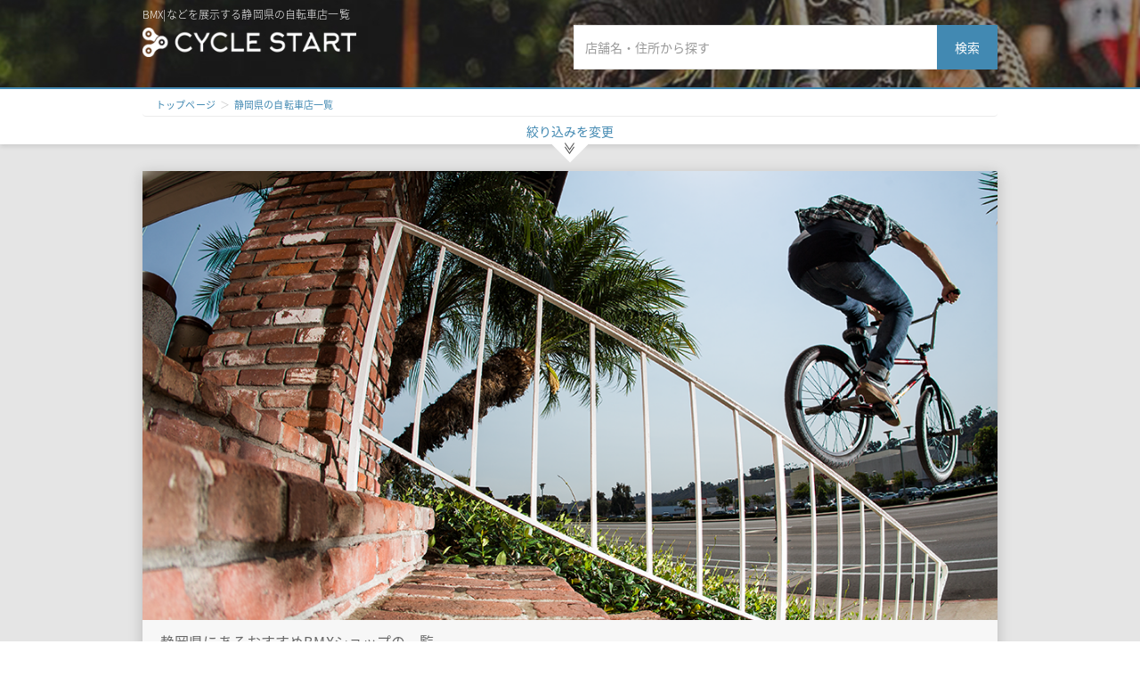

--- FILE ---
content_type: text/html; charset=utf-8
request_url: https://cyclestart.jp/search?q%5Bprefecture_id_eq%5D=22&q%5Bshop_class_exhibition_bmx_gt%5D=0
body_size: 7312
content:
<html><head><meta name="csrf-param" content="authenticity_token" />
<meta name="csrf-token" content="dczAUBh2mcxX3yS_-O1W48TVXXRu4OTAYmbQt3M9eEsgqxHyQhIgRgTgFJGflFCayfWM4fEohCBdt7ZKkMGSGA" /><meta content="width=device-width, initial-scale=1, maximum-scale=1, user-scalable=no" name="viewport" /><title>静岡県浜松市中央区周辺の自転車店検索サイト|サイクルスタート</title><meta description="サイクルスタートは全国のサイクルショップからロードバイク、クロスバイク、MTBの自分にピッタリの専門店を探せる検索サイト。店長の人柄や自転車の展示面積、乗り方教室、メンテナンス、価格帯からぴったりなサイクルショップを選べます。" /><meta content="静岡県浜松市中央区周辺の自転車店検索サイト|サイクルスタート" property="og:title" /><meta content="website" property="og:type" /><meta content="https://cyclestart.jp/search?q%5Bprefecture_id_eq%5D=22&amp;q%5Bshop_class_exhibition_bmx_gt%5D=0" property="og:url" /><meta content="" property="og:image" /><meta content="cyclestart" property="og:site_name" /><meta content="サイクルスタートは全国のサイクルショップからロードバイク、クロスバイク、MTBの自分にピッタリの専門店を探せる検索サイト。店長の人柄や自転車の展示面積、乗り方教室、メンテナンス、価格帯からぴったりなサイクルショップを選べます。" property="og:description" /><meta content="543891466033500" property="fb:app_id" /><meta content="summary_large_image" name="twitter:card" /><meta content="force_ec" name="twitter:site" /><meta content="静岡県浜松市中央区周辺の自転車店検索サイト|サイクルスタート" name="twitter:title" /><meta content="https://cyclestart.jp/search?q%5Bprefecture_id_eq%5D=22&amp;q%5Bshop_class_exhibition_bmx_gt%5D=0" name="twitter:url" /><meta content="サイクルスタートは全国のサイクルショップからロードバイク、クロスバイク、MTBの自分にピッタリの専門店を探せる検索サイト。店長の人柄や自転車の展示面積、乗り方教室、メンテナンス、価格帯からぴったりなサイクルショップを選べます。" name="twitter:description" /><meta content="" name="twitter:image" /><link href="/favicon.ico" rel="shortcut icon" /><link crossorigin="anonymous" href="https://pro.fontawesome.com/releases/v5.15.4/css/all.css" integrity="sha384-rqn26AG5Pj86AF4SO72RK5fyefcQ/x32DNQfChxWvbXIyXFePlEktwD18fEz+kQU" rel="stylesheet" /><link href="//cdn.jsdelivr.net/npm/slick-carousel@1.8.1/slick/slick.css" rel="stylesheet" type="text/css" /><link href="https://maxcdn.bootstrapcdn.com/bootstrap/3.3.6/css/bootstrap.min.css" rel="stylesheet" /><link rel="stylesheet" href="/assets/application-90eb56795c4431db7726b48308785fdd8583a5f1830d8be65a6f2f6e545844d8.css" media="all" debug="true" /><script src="/assets/application-c6e1b6e1645ae03d053046d7e679c2dfd265699e62080ebd8284a3abae2e588e.js" debug="true" data-turbolinks-track="reload"></script><script>(function(i,s,o,g,r,a,m){i['GoogleAnalyticsObject']=r;i[r]=i[r]||function(){(i[r].q=i[r].q||[]).push(arguments)},i[r].l=1*new Date();a=s.createElement(o), m=s.getElementsByTagName(o)[0];a.async=1;a.src=g;m.parentNode.insertBefore(a,m) })(window,document,'script','https://www.google-analytics.com/analytics.js','ga'); ga('create', 'UA-46113958-16', 'auto'); ga('send', 'pageview');</script></head><body><div class="fb_reset" id="fb-root"><div style="position: absolute; top: -10000px; width: 0px; height: 0px;"></div></div><script>(function(d, s, id) { var js, fjs = d.getElementsByTagName(s)[0];if (d.getElementById(id)) return; js = d.createElement(s); js.id = id; js.src = "//connect.facebook.net/ja_JP/sdk.js#xfbml=1&version=v2.6&appId=1527715347532847"; fjs.parentNode.insertBefore(js, fjs); }(document, 'script', 'facebook-jssdk'));</script><header class="page"><div class="container"><h1 class="page title">BMX|などを展示する静岡県の自転車店一覧</h1><a href="/"><img alt="title" class="logo page sp" src="/assets/shop/header_logo_page_sp-c12ee5475358549ff226c3e585275018c8409771943de24441ff11fded5ec424.png" /></a><a href="/"><img alt="" class="logo page pc logo page pc" src="/assets/shop/header_logo_page_pc_width-7b57a008ea16af95dfddb1662769bdacadacec5e379dae7ca37d4756ee90e584.png" /></a><div class="search_box pc"><form class="search_form" id="shop_search" action="/search" accept-charset="UTF-8" method="get"><div class="form-group"><div class="top-serch-box"><input class="search form-control" placeholder="店舗名・住所から探す" type="search" name="q[name_or_city_or_address_cont]" id="q_name_or_city_or_address_cont" /></div><button class="search_btn search" type="submit">検索</button></div></form></div></div></header><main class="page result"><section class="result_title"><div class="container"><ul class="breadcrumb"><li><a href="/">トップページ</a></li><li><a href="/search?q[prefecture_id_eq]=22">静岡県の自転車店一覧</a></li></ul><img class="search_icon" src="/assets/shop/icon_search_text-cb93470a5d3d5d8e06bbbf676d89cc667dd6d4df974e8f633b77d66aaff06c92.png" /><div class="page_search_bloc"><form class="search_form_multi" id="shop_search" action="/search" accept-charset="UTF-8" method="get"><input value="22" autocomplete="off" type="hidden" name="q[prefecture_id_eq]" id="q_prefecture_id_eq" /><section class="area search"><div class="container"><h2 class="title place">市区町村から探す</h2><ul class="city page"><li><input class="city" id="city_焼津市" name="q[city_eq]" type="radio" value="焼津市" /><label for="city_焼津市">&nbsp;焼津市</label></li><li><input class="city" id="city_静岡市清水区" name="q[city_eq]" type="radio" value="静岡市清水区" /><label for="city_静岡市清水区">&nbsp;静岡市清水区</label></li><li><input class="city" id="city_浜松市中区" name="q[city_eq]" type="radio" value="浜松市中区" /><label for="city_浜松市中区">&nbsp;浜松市中区</label></li><li><input class="city" id="city_浜松市浜北区" name="q[city_eq]" type="radio" value="浜松市浜北区" /><label for="city_浜松市浜北区">&nbsp;浜松市浜北区</label></li><li><input class="city" id="city_静岡市葵区" name="q[city_eq]" type="radio" value="静岡市葵区" /><label for="city_静岡市葵区">&nbsp;静岡市葵区</label></li><li><input class="city" id="city_静岡市駿河区" name="q[city_eq]" type="radio" value="静岡市駿河区" /><label for="city_静岡市駿河区">&nbsp;静岡市駿河区</label></li><li><input class="city" id="city_牧之原市" name="q[city_eq]" type="radio" value="牧之原市" /><label for="city_牧之原市">&nbsp;牧之原市</label></li><li><input class="city" id="city_富士市" name="q[city_eq]" type="radio" value="富士市" /><label for="city_富士市">&nbsp;富士市</label></li><li><input class="city" id="city_島田市" name="q[city_eq]" type="radio" value="島田市" /><label for="city_島田市">&nbsp;島田市</label></li><li><input class="city" id="city_富士宮市" name="q[city_eq]" type="radio" value="富士宮市" /><label for="city_富士宮市">&nbsp;富士宮市</label></li><li><input class="city" id="city_藤枝市" name="q[city_eq]" type="radio" value="藤枝市" /><label for="city_藤枝市">&nbsp;藤枝市</label></li><li><input class="city" id="city_三島市" name="q[city_eq]" type="radio" value="三島市" /><label for="city_三島市">&nbsp;三島市</label></li><li><input class="city" id="city_駿東郡清水町" name="q[city_eq]" type="radio" value="駿東郡清水町" /><label for="city_駿東郡清水町">&nbsp;駿東郡清水町</label></li><li><input class="city" id="city_袋井市" name="q[city_eq]" type="radio" value="袋井市" /><label for="city_袋井市">&nbsp;袋井市</label></li><li><input class="city" id="city_掛川市" name="q[city_eq]" type="radio" value="掛川市" /><label for="city_掛川市">&nbsp;掛川市</label></li><li><input class="city" id="city_浜松市東区" name="q[city_eq]" type="radio" value="浜松市東区" /><label for="city_浜松市東区">&nbsp;浜松市東区</label></li><li><input class="city" id="city_浜松市北区" name="q[city_eq]" type="radio" value="浜松市北区" /><label for="city_浜松市北区">&nbsp;浜松市北区</label></li><li><input class="city" id="city_浜松市中央区" name="q[city_eq]" type="radio" value="浜松市中央区" /><label for="city_浜松市中央区">&nbsp;浜松市中央区</label></li><li><input class="city" id="city_沼津市" name="q[city_eq]" type="radio" value="沼津市" /><label for="city_沼津市">&nbsp;沼津市</label></li><li><input class="city" id="city_磐田市" name="q[city_eq]" type="radio" value="磐田市" /><label for="city_磐田市">&nbsp;磐田市</label></li><li><input class="city" id="city_浜松市西区" name="q[city_eq]" type="radio" value="浜松市西区" /><label for="city_浜松市西区">&nbsp;浜松市西区</label></li><li><input class="city" id="city_湖西市" name="q[city_eq]" type="radio" value="湖西市" /><label for="city_湖西市">&nbsp;湖西市</label></li><li><input class="city" id="city_裾野市" name="q[city_eq]" type="radio" value="裾野市" /><label for="city_裾野市">&nbsp;裾野市</label></li><li><input class="city" id="city_伊豆の国市" name="q[city_eq]" type="radio" value="伊豆の国市" /><label for="city_伊豆の国市">&nbsp;伊豆の国市</label></li><li><input class="city" id="city_浜松市南区" name="q[city_eq]" type="radio" value="浜松市南区" /><label for="city_浜松市南区">&nbsp;浜松市南区</label></li><li><input class="city" id="city_周智郡森町" name="q[city_eq]" type="radio" value="周智郡森町" /><label for="city_周智郡森町">&nbsp;周智郡森町</label></li><li><input class="city" id="city_浜松市天竜区" name="q[city_eq]" type="radio" value="浜松市天竜区" /><label for="city_浜松市天竜区">&nbsp;浜松市天竜区</label></li><li><input class="city" id="city_御前崎市" name="q[city_eq]" type="radio" value="御前崎市" /><label for="city_御前崎市">&nbsp;御前崎市</label></li><li><input class="city" id="city_田方郡函南町" name="q[city_eq]" type="radio" value="田方郡函南町" /><label for="city_田方郡函南町">&nbsp;田方郡函南町</label></li><li><input class="city" id="city_御殿場市" name="q[city_eq]" type="radio" value="御殿場市" /><label for="city_御殿場市">&nbsp;御殿場市</label></li><li><input class="city" id="city_菊川市" name="q[city_eq]" type="radio" value="菊川市" /><label for="city_菊川市">&nbsp;菊川市</label></li><li><input class="city" id="city_賀茂郡河津町" name="q[city_eq]" type="radio" value="賀茂郡河津町" /><label for="city_賀茂郡河津町">&nbsp;賀茂郡河津町</label></li><li><input class="city" id="city_伊東市" name="q[city_eq]" type="radio" value="伊東市" /><label for="city_伊東市">&nbsp;伊東市</label></li><li><input class="city" id="city_伊豆市" name="q[city_eq]" type="radio" value="伊豆市" /><label for="city_伊豆市">&nbsp;伊豆市</label></li><li><input class="city" id="city_駿東郡長泉町" name="q[city_eq]" type="radio" value="駿東郡長泉町" /><label for="city_駿東郡長泉町">&nbsp;駿東郡長泉町</label></li><li><input class="city" id="city_下田市" name="q[city_eq]" type="radio" value="下田市" /><label for="city_下田市">&nbsp;下田市</label></li><li><input class="city" id="city_賀茂郡西伊豆町" name="q[city_eq]" type="radio" value="賀茂郡西伊豆町" /><label for="city_賀茂郡西伊豆町">&nbsp;賀茂郡西伊豆町</label></li><li><input class="city" id="city_賀茂郡松崎町" name="q[city_eq]" type="radio" value="賀茂郡松崎町" /><label for="city_賀茂郡松崎町">&nbsp;賀茂郡松崎町</label></li><li><input class="city" id="city_浜松市浜名区" name="q[city_eq]" type="radio" value="浜松市浜名区" /><label for="city_浜松市浜名区">&nbsp;浜松市浜名区</label></li><li><input class="city" id="city_浜松市" name="q[city_eq]" type="radio" value="浜松市" /><label for="city_浜松市">&nbsp;浜松市</label></li></ul></div></section><section class="search submit"><div class="container"><h3 class="hit">該当店舗数<span class="number">5</span>件</h3><input class="submit" type="submit" value="検索" /></div></section></form></div><p class="search_text">絞り込みを変更</p></div></section><div class="wrap_outer"><div class="category_header"><div class="container"><div class="bloc"><img alt="静岡県にあるおすすめBMXショップの一覧" src="/assets/shop/bike_img_bmx-4aee3c604948d4c7e7e0e6dfca15b40fa1900809d67b480399e9a0cfa1ec93a5.png" /><h2>静岡県にあるおすすめBMXショップの一覧</h2><p></p><p>&quot;　BMX(ビーエムエックス)はバイシクルモトクロスの略で、頑丈で小径ホイールを装備したシンプルな競技自転車です。
　ビーエムエックスの競技はレース、フリースタイル、フラットランドがあり、レース用のBMXとフリースタイルは全く目的が違うので、耐久性や軽さが異なります。
　BMXレースは周回コースで距離も短いので子供から大人まで家族全員で楽しめます。全国各地にコースがあるので、BMXレースに強いお店に行けば乗り方などを教えてもらえます。
　フラットランドやフリースタイルは専用コースを必要としないBMXですが、乗り方の練習は必要なので、以下のBMXに強い専門店で購入や練習の相談をおすすめします。&quot;
</p></div></div></div><article class="shop_bloc" id="shop_1357"><div class="container"><div class="data"><h1><a href="/shop/1357">(有)丸亀自動車販売</a></h1><p class="address"><a href="http://maps.google.co.jp/maps?q=静岡県浜松市中央区新橋町1783" target="_blank">432-8058&nbsp;&nbsp;静岡県浜松市中央区新橋町1783</a></p></div><ul class="shop_img list-inline"><li><img alt="静岡県浜松市中央区の自転車店(有)丸亀自動車販売" src="https://cyclestart.s3.ap-northeast-1.amazonaws.com/uploads/shop_class/img_6/1357/large_713690129998effbc12272c778faa945.JPG" /></li><li><img alt="静岡県浜松市中央区の自転車店(有)丸亀自動車販売" src="https://cyclestart.s3.ap-northeast-1.amazonaws.com/uploads/shop_class/img_1/1357/large_fe45e80ab2edc64027d5407d00b133a9.jpg" /></li><li><img alt="静岡県浜松市中央区の自転車店(有)丸亀自動車販売" src="https://cyclestart.s3.ap-northeast-1.amazonaws.com/uploads/shop_class/img_2/1357/large_95e25078e0f4bec87cbb74bafc5bd4d9.jpg" /></li></ul><dl class="outer"><dt class="area">店舗面積</dt><dd><img src='/assets/shop/area_350_pc-ff0f003bfd6af90fa3448a1cdb75d5a6040f3c573d6c47f6f78ea558798e3263.png' alt='~350㎡' class='area_img pc'><img src='/assets/shop/area_350-d36998c661b43352ec3053036d4d0352455b97225a1d3e600a20dafc2437a5ef.png' alt='~350㎡' class='area_img sp'></dd><dt class="price">中心価格帯</dt><dd><img src='/assets/shop/price_5_pc-8f32e8d2946a23f14b505579e064f02eb1ffe617f2ba376dd13b456372b7da4f.png' alt='5万円' class='area_img pc' ><img src='/assets/shop/price_5-8176596c13d006da05a7c4957da6f884faf49963bffe200790479d027e41b09d.png' alt='5万円' class='area_img sp' ></dd><dt class="service">サービスの充実度</dt><dd><dl class="inner"><dt>整備の充実度</dt><dd><img src='/assets/shop/point3-db31f8e7b3dc481b7e1a29ad35d426922de3d17177b557d172b144732ddb8266.png' alt='point3' ></dd></dl></dd><dt><i aria-hidden="true" class="fa fa-bicycle" style="margin-right: 5px;"></i>&nbsp;試乗車<dd><dl class="test_drive list"><dt>キッズ</dt><dd>1台</dd></dl></dd></dt></dl><dl class="outer exhibition_bloc"><dt class="exhibition">展示の多い自転車タイプ</dt><dd><div class="exhibition_graph" id="exhibition_1357" style="position:relative;left:-6%;width:110%;height:250px;"></div></dd></dl><dl class="outer benefit"><dt class="benefit">このお店で購入するメリット</dt><dd class="comment">タイヤやチューブなどの備蓄は完璧ですので、急な修理でも自店販売分のサイズは確実にご用意できます。14×1 3/8などの微妙なものも即対応。</dd></dl></div><button class="btn shop_detail" onclick="location.href=&#39;/shop/1357&#39;">このお店を見る</button></article><article class="shop_bloc" id="shop_12975"><div class="container"><div class="data"><h1><a href="/shop/12975">株式会社オオムラ自転車折戸店</a></h1><p class="address"><a href="http://maps.google.co.jp/maps?q=静岡県静岡市清水区折戸2-2-7" target="_blank">424-0902&nbsp;&nbsp;静岡県静岡市清水区折戸2-2-7</a></p></div><ul class="shop_img list-inline"><li><img alt="静岡県静岡市清水区の自転車店株式会社オオムラ自転車折戸店" src="https://cyclestart.s3.ap-northeast-1.amazonaws.com/uploads/shop_class/img_6/12973/large_444151321_18439855435062136_1538619549709558630_n.jpg" /></li><li><img alt="静岡県静岡市清水区の自転車店株式会社オオムラ自転車折戸店" src="https://cyclestart.s3.ap-northeast-1.amazonaws.com/uploads/shop_class/img_1/12973/large_%E3%82%B9%E3%82%AF%E3%83%AA%E3%83%BC%E3%83%B3%E3%82%B7%E3%83%A7%E3%83%83%E3%83%88-2020-02-05-14.22.11.png" /></li><li><img alt="静岡県静岡市清水区の自転車店株式会社オオムラ自転車折戸店" src="https://cyclestart.s3.ap-northeast-1.amazonaws.com/uploads/shop_class/img_2/12973/large_%E3%82%B9%E3%82%AF%E3%83%AA%E3%83%BC%E3%83%B3%E3%82%B7%E3%83%A7%E3%83%83%E3%83%88-2020-02-05-14.22.29.png" /></li></ul><dl class="outer"><dt class="price">中心価格帯</dt><dd><img src='/assets/shop/price_5_pc-8f32e8d2946a23f14b505579e064f02eb1ffe617f2ba376dd13b456372b7da4f.png' alt='5万円' class='area_img pc' ><img src='/assets/shop/price_5-8176596c13d006da05a7c4957da6f884faf49963bffe200790479d027e41b09d.png' alt='5万円' class='area_img sp' ></dd><dt class="service">サービスの充実度</dt><dd><dl class="inner"><dt>整備の充実度</dt><dd><img src='/assets/shop/point2-74755794fb06a23adc451e8428b8678e14b070b2baa870310bf00ca3d9d45cd9.png' alt='point2' ></dd><dt>購入後のサポート</dt><dd><img src='/assets/shop/point1-957c1a5af9b40223e7e1aa136a8cab247dca17fbc8e3498ffddacc1aaf6dde62.png' alt='point1' ></dd></dl></dd><dt><i aria-hidden="true" class="fa fa-bicycle" style="margin-right: 5px;"></i>&nbsp;試乗車<dd><dl class="test_drive list"><dt>クロスバイク</dt><dd>2台</dd><dt>ロードバイク</dt><dd>2台</dd><dt>MTB</dt><dd>2台</dd><dt>電動スポーツバイク</dt><dd>1台</dd><dt>キッズ</dt><dd>2台</dd></dl></dd></dt></dl><dl class="outer exhibition_bloc"><dt class="exhibition">展示の多い自転車タイプ</dt><dd><div class="exhibition_graph" id="exhibition_12975" style="position:relative;left:-6%;width:110%;height:250px;"></div></dd></dl><dl class="outer benefit"><dt class="benefit">このお店で購入するメリット</dt><dd class="comment">メーカー正規品をお取り扱いしておりますので
安心してご利用いただけます。

アフターフォローお任せください。
</dd></dl></div><button class="btn shop_detail" onclick="location.href=&#39;/shop/12975&#39;">このお店を見る</button></article><article class="shop_bloc" id="shop_13313"><div class="container"><div class="data"><h1><a href="/shop/13313">CONNECT CYCLE</a></h1><p class="address"><a href="http://maps.google.co.jp/maps?q=静岡県静岡市葵区本通4-4-8" target="_blank">420-0064&nbsp;&nbsp;静岡県静岡市葵区本通4-4-8 1F</a></p></div><ul class="shop_img list-inline"><li><img alt="静岡県静岡市葵区の自転車店CONNECT CYCLE" src="https://cyclestart.s3.ap-northeast-1.amazonaws.com/uploads/shop_class/img_6/13313/large_image0.jpeg" /></li><li><img alt="静岡県静岡市葵区の自転車店CONNECT CYCLE" src="https://cyclestart.s3.ap-northeast-1.amazonaws.com/uploads/shop_class/img_1/13313/large_%E7%94%BB%E5%83%8F%E5%A4%96%E8%A6%B3.jpg" /></li><li><img alt="静岡県静岡市葵区の自転車店CONNECT CYCLE" src="https://cyclestart.s3.ap-northeast-1.amazonaws.com/uploads/shop_class/img_2/13313/large_image0.jpeg" /></li></ul><dl class="outer"><dt class="area">店舗面積</dt><dd><img src='/assets/shop/area_50_pc-4f5239eb5ba96c81c01c3481324a4cdf8aef103208b8c0f018d9485bb4482c1d.png' alt='~50㎡' class='area_img pc' ><img src='/assets/shop/area_50-d4cf27a48b826040e7dc831510c5b5e438c25eebb72b29c04e39273c10b802ea.png' alt='~50㎡' class='area_img sp' ></dd><dt class="price">中心価格帯</dt><dd><img src='/assets/shop/price_25_pc-34b61ad93c73b93297fdf33f36d1f3ae98d34d037cd6598576bd57952180976b.png' alt='25万円' class='area_img pc' ><img src='/assets/shop/price_25-d141ba9ae6ff598f838466ed94f14b96a5d0645d1257aa92fa156c72609bf217.png' alt='25万円' class='area_img sp' ></dd><dt class="service">サービスの充実度</dt><dd><dl class="inner"><dt>整備の充実度</dt><dd><img src='/assets/shop/point5-680550ccb0cceee6343ffdd42e61e93fabda289e3d548bacbf8e5307d8dc83d1.png' alt='point5' ></dd><dt>購入後のサポート</dt><dd><img src='/assets/shop/point2-74755794fb06a23adc451e8428b8678e14b070b2baa870310bf00ca3d9d45cd9.png' alt='point2' ></dd></dl></dd><dt><i aria-hidden="true" class="fa fa-bicycle" style="margin-right: 5px;"></i>&nbsp;試乗車<dd><dl class="test_drive list"><dt>クロスバイク</dt><dd>2台</dd><dt>MTB</dt><dd>2台</dd><dt>BMX</dt><dd>1台</dd><dt>キッズ</dt><dd>4台</dd></dl></dd></dt></dl><dl class="outer exhibition_bloc"><dt class="exhibition">展示の多い自転車タイプ</dt><dd><div class="exhibition_graph" id="exhibition_13313" style="position:relative;left:-6%;width:110%;height:250px;"></div></dd></dl></div><button class="btn shop_detail" onclick="location.href=&#39;/shop/13313&#39;">このお店を見る</button></article><article class="shop_bloc" id="shop_1363"><div class="container"><div class="data"><h1><a href="/shop/1363">Toxic Works</a></h1><p class="address"><a href="http://maps.google.co.jp/maps?q=静岡県静岡市葵区本通2-1-1" target="_blank">420-0064&nbsp;&nbsp;静岡県静岡市葵区本通2-1-1シーステージ本通 1F</a></p></div><ul class="shop_img list-inline"><li><img alt="静岡県静岡市葵区の自転車店Toxic Works" src="https://cyclestart.s3.ap-northeast-1.amazonaws.com/uploads/shop_class/img_6/1363/large_1efc427e1c30a84b70e595b199b776c7.JPG" /></li><li><img alt="静岡県静岡市葵区の自転車店Toxic Works" src="https://cyclestart.s3.ap-northeast-1.amazonaws.com/uploads/shop_class/img_1/1363/large_63bfb631e1410ef3f014e160c1576c9a.JPG" /></li><li><img alt="静岡県静岡市葵区の自転車店Toxic Works" src="https://cyclestart.s3.ap-northeast-1.amazonaws.com/uploads/shop_class/img_2/1363/large_94ef3a0c43303c38e2e5448c3f7883de.JPG" /></li></ul><dl class="outer"><dt class="price">中心価格帯</dt><dd><img src='/assets/shop/price_10_pc-874383f283ddb0155737f77c8b86d450ba2e35cd821d65ee1fe662b7e76cbb93.png' alt='10万円' class='area_img pc' ><img src='/assets/shop/price_10-af114379fc53bc8c0a2eeb699841419efcad539f6f84cb6b16beaac5afc9501b.png' alt='10万円' class='area_img sp' ></dd><dt class="service">サービスの充実度</dt><dd><dl class="inner"><dt>整備の充実度</dt><dd><img src='/assets/shop/point5-680550ccb0cceee6343ffdd42e61e93fabda289e3d548bacbf8e5307d8dc83d1.png' alt='point5' ></dd><dt>購入後のサポート</dt><dd><img src='/assets/shop/point2-74755794fb06a23adc451e8428b8678e14b070b2baa870310bf00ca3d9d45cd9.png' alt='point2' ></dd></dl></dd><dt><i aria-hidden="true" class="fa fa-bicycle" style="margin-right: 5px;"></i>&nbsp;試乗車<dd><dl class="test_drive list"><dt>ロードバイク</dt><dd>1台</dd><dt>MTB</dt><dd>1台</dd></dl></dd></dt></dl><dl class="outer exhibition_bloc"><dt class="exhibition">展示の多い自転車タイプ</dt><dd><div class="exhibition_graph" id="exhibition_1363" style="position:relative;left:-6%;width:110%;height:250px;"></div></dd></dl></div><button class="btn shop_detail" onclick="location.href=&#39;/shop/1363&#39;">このお店を見る</button></article><article class="shop_bloc" id="shop_1323"><div class="container"><div class="data"><h1><a href="/shop/1323">バイシクル わたなべ 北街道バイパス店</a></h1><p class="address"><a href="http://maps.google.co.jp/maps?q=静岡県静岡市葵区葵区古庄4-1-1" target="_blank">420-0812&nbsp;&nbsp;静岡県静岡市葵区葵区古庄4-1-1</a></p></div><ul class="shop_img list-inline"><li><img alt="静岡県静岡市葵区の自転車店バイシクル わたなべ 北街道バイパス店" src="https://cyclestart.s3.ap-northeast-1.amazonaws.com/uploads/shop_class/img_6/1323/large_%E5%A4%96%E8%A6%B3%E5%86%99%E7%9C%9F_3.jpg" /></li><li><img alt="静岡県静岡市葵区の自転車店バイシクル わたなべ 北街道バイパス店" src="https://cyclestart.s3.ap-northeast-1.amazonaws.com/uploads/shop_class/img_1/1323/large_%E5%A4%96%E8%A6%B33.jpg" /></li><li><img alt="静岡県静岡市葵区の自転車店バイシクル わたなべ 北街道バイパス店" src="https://cyclestart.s3.ap-northeast-1.amazonaws.com/uploads/shop_class/img_2/1323/large_%E6%96%B0%E5%BA%97%E5%86%853.JPG" /></li></ul><dl class="outer"><dt class="service">サービスの充実度</dt><dd><dl class="inner"></dl></dd></dl><dl class="outer exhibition_bloc"><dt class="exhibition">展示の多い自転車タイプ</dt><dd><div class="exhibition_graph" id="exhibition_1323" style="position:relative;left:-6%;width:110%;height:250px;"></div></dd></dl><dl class="outer benefit"><dt class="benefit">このお店で購入するメリット</dt><dd class="comment">ユーザー様がお乗りの自転車のメンテナンスや調整・修理などは、やっぱりお買い上げのお店が一番だと思います！
もちろん他店様お買い上げの自転車も大歓迎です！</dd></dl></div><button class="btn shop_detail" onclick="location.href=&#39;/shop/1323&#39;">このお店を見る</button></article></div></main><script src="https://cdnjs.cloudflare.com/ajax/libs/d3/5.16.0/d3.min.js"></script><script src="https://cdnjs.cloudflare.com/ajax/libs/c3/0.7.20/c3.min.js"></script><script>$(function(){
c3.generate({
  bindto: '#exhibition_1357',
  data: {
      columns: [
        ['クロスバイク', 2],
        ['ロードバイク', 1],
        ['MTB', 1],
        ['BMX', 1],
        ['ミニベロ', 1],
        ['電動スポーツバイク', 1],
        ['KIDS', 1],
        ['一般車', 2],
    ],
    colors: {
      "クロスバイク": "#eb8687",
      "ロードバイク": "#ffb7b6",
      "MTB": "#2e749b",
      "BMX": "#5fa3cd",
      "ミニベロ": "#92d4ff",
      "電動スポーツバイク": "#7ef476",
      "KIDS": "#a7ffac",
      "一般車": "#BED5E8",
    },
    type: "pie"
  }
  });
})</script><script>$(function(){
c3.generate({
  bindto: '#exhibition_12975',
  data: {
      columns: [
        ['クロスバイク', 4],
        ['ロードバイク', 1],
        ['MTB', 1],
        ['BMX', 1],
        ['ミニベロ', 1],
        ['電動スポーツバイク', 1],
        ['KIDS', 2],
        ['一般車', 2],
    ],
    colors: {
      "クロスバイク": "#eb8687",
      "ロードバイク": "#ffb7b6",
      "MTB": "#2e749b",
      "BMX": "#5fa3cd",
      "ミニベロ": "#92d4ff",
      "電動スポーツバイク": "#7ef476",
      "KIDS": "#a7ffac",
      "一般車": "#BED5E8",
    },
    type: "pie"
  }
  });
})</script><script>$(function(){
c3.generate({
  bindto: '#exhibition_13313',
  data: {
      columns: [
        ['クロスバイク', 2],
        ['ロードバイク', 1],
        ['MTB', 4],
        ['BMX', 1],
        ['ミニベロ', 1],
        ['電動スポーツバイク', 1],
        ['KIDS', 2],
        ['一般車', 1],
    ],
    colors: {
      "クロスバイク": "#eb8687",
      "ロードバイク": "#ffb7b6",
      "MTB": "#2e749b",
      "BMX": "#5fa3cd",
      "ミニベロ": "#92d4ff",
      "電動スポーツバイク": "#7ef476",
      "KIDS": "#a7ffac",
      "一般車": "#BED5E8",
    },
    type: "pie"
  }
  });
})</script><script>$(function(){
c3.generate({
  bindto: '#exhibition_1363',
  data: {
      columns: [
        ['クロスバイク', 2],
        ['ロードバイク', 2],
        ['MTB', 2],
        ['BMX', 2],
        ['ミニベロ', 2],
        
        
        
    ],
    colors: {
      "クロスバイク": "#eb8687",
      "ロードバイク": "#ffb7b6",
      "MTB": "#2e749b",
      "BMX": "#5fa3cd",
      "ミニベロ": "#92d4ff",
      
      
      
    },
    type: "pie"
  }
  });
})</script><script>$(function(){
c3.generate({
  bindto: '#exhibition_1323',
  data: {
      columns: [
        ['クロスバイク', 1],
        
        ['MTB', 1],
        ['BMX', 1],
        ['ミニベロ', 1],
        ['電動スポーツバイク', 2],
        ['KIDS', 1],
        ['一般車', 3],
    ],
    colors: {
      "クロスバイク": "#eb8687",
      
      "MTB": "#2e749b",
      "BMX": "#5fa3cd",
      "ミニベロ": "#92d4ff",
      "電動スポーツバイク": "#7ef476",
      "KIDS": "#a7ffac",
      "一般車": "#BED5E8",
    },
    type: "pie"
  }
  });
})</script><footer><div class="container"><ul class="list-inline"><li><a href="https://www.riteway-jp.com/kigyojoho/index.html" target="_blank">会社概要</a></li><li><a href="https://cyclestart.jp/info/customer_term">ご利用規約</a></li><li><a href="https://airtable.com/shrlbideAEzER7FYT" target="_blank">お問い合わせ</a></li></a></li></ul><p class="copyright">(C) 2008 - 2021 RITEWAY PRODUCTS JAPAN . All Rights Reserved.</p></div></footer></body></html>

--- FILE ---
content_type: text/css
request_url: https://cyclestart.jp/assets/application-90eb56795c4431db7726b48308785fdd8583a5f1830d8be65a6f2f6e545844d8.css
body_size: 52567
content:
@import url(https://fonts.googleapis.com/earlyaccess/notosansjapanese.css);@import url("https://fonts.googleapis.com/css?family=Noto+Sans+JP:100,300,400,500,700,900");@keyframes blink{0%{opacity:1}to{opacity:0}}.text-truncate-2{overflow:hidden;display:-webkit-box;-webkit-line-clamp:2;-webkit-box-orient:vertical}.text-truncate-3{overflow:hidden;display:-webkit-box;-webkit-line-clamp:3;-webkit-box-orient:vertical}.text-left{text-align:left !important}.text-center{text-align:center !important}.text-right{text-align:right !important}.fs-56{font-size:56px !important}.fs-40{font-size:40px !important}.fs-38{font-size:38px !important}.fs-36{font-size:36px !important}.fs-32{font-size:32px !important}.fs-30{font-size:30px !important}.fs-28{font-size:28px !important}.fs-24{font-size:24px !important}.fs-23{font-size:23px !important}.fs-22{font-size:22px !important}.fs-20{font-size:20px !important}.fs-19{font-size:19px !important}.fs-18{font-size:18px !important}.fs-16{font-size:16px !important}.fs-14{font-size:14px !important}.fs-13{font-size:13px !important}.fs-12{font-size:12px !important}.fs-10{font-size:10px !important}.fs-0{font-size:0 !important}.lh-normal{line-height:normal !important}.lh-2-78{line-height:2.78 !important}.lh-2-6{line-height:2.6 !important}.lh-2-5{line-height:2.5 !important}.lh-2-38{line-height:2.38 !important}.lh-2-29{line-height:2.29 !important}.lh-2-125{line-height:2.125 !important}.lh-2{line-height:2 !important}.lh-1-86{line-height:1.86 !important}.lh-1-8{line-height:1.8 !important}.lh-1-78{line-height:1.78 !important}.lh-1-75{line-height:1.75 !important}.lh-1-71{line-height:1.71 !important}.lh-1-63{line-height:1.63 !important}.lh-1-57{line-height:1.57 !important}.lh-1-43{line-height:1.43 !important}.lh-1-33{line-height:1.33 !important}.lh-1-3{line-height:1.3 !important}.lh-1-2{line-height:1.2 !important}.lh-1-18{line-height:1.18 !important}.lh-1{line-height:1 !important}.lh-0{line-height:0 !important}.fw-900{font-weight:900 !important}.fw-700{font-weight:700 !important}.fw-500{font-weight:500 !important}.fw-400{font-weight:400 !important}.fw-300{font-weight:300 !important}.fw-100{font-weight:100 !important}.fw-normal{font-weight:normal !important}.ls-1{letter-spacing:1px !important}.ls-2{letter-spacing:2px !important}@media (min-width: 679px){.text-tb-left{text-align:left !important}.text-tb-center{text-align:center !important}.text-tb-right{text-align:right !important}.fs-tb-56{font-size:56px !important}.fs-tb-40{font-size:40px !important}.fs-tb-38{font-size:38px !important}.fs-tb-36{font-size:36px !important}.fs-tb-32{font-size:32px !important}.fs-tb-30{font-size:30px !important}.fs-tb-28{font-size:28px !important}.fs-tb-24{font-size:24px !important}.fs-tb-23{font-size:23px !important}.fs-tb-22{font-size:22px !important}.fs-tb-20{font-size:20px !important}.fs-tb-19{font-size:19px !important}.fs-tb-18{font-size:18px !important}.fs-tb-16{font-size:16px !important}.fs-tb-14{font-size:14px !important}.fs-tb-13{font-size:13px !important}.fs-tb-12{font-size:12px !important}.fs-tb-10{font-size:10px !important}.fs-tb-0{font-size:0 !important}.lh-tb-normal{line-height:normal !important}.lh-tb-2-78{line-height:2.78 !important}.lh-tb-2-6{line-height:2.6 !important}.lh-tb-2-5{line-height:2.5 !important}.lh-tb-2-38{line-height:2.38 !important}.lh-tb-2-29{line-height:2.29 !important}.lh-tb-2-125{line-height:2.125 !important}.lh-tb-2{line-height:2 !important}.lh-tb-1-86{line-height:1.86 !important}.lh-tb-1-8{line-height:1.8 !important}.lh-tb-1-78{line-height:1.78 !important}.lh-tb-1-75{line-height:1.75 !important}.lh-tb-1-71{line-height:1.71 !important}.lh-tb-1-63{line-height:1.63 !important}.lh-tb-1-57{line-height:1.57 !important}.lh-tb-1-43{line-height:1.43 !important}.lh-tb-1-33{line-height:1.33 !important}.lh-tb-1-3{line-height:1.3 !important}.lh-tb-1-2{line-height:1.2 !important}.lh-tb-1-18{line-height:1.18 !important}.lh-tb-1{line-height:1 !important}.lh-tb-0{line-height:0 !important}.fw-tb-900{font-weight:900 !important}.fw-tb-700{font-weight:700 !important}.fw-tb-500{font-weight:500 !important}.fw-tb-400{font-weight:400 !important}.fw-tb-300{font-weight:300 !important}.fw-tb-100{font-weight:100 !important}.fw-tb-normal{font-weight:normal !important}.ls-tb-1{letter-spacing:1px !important}.ls-tb-2{letter-spacing:2px !important}}@media (min-width: 1441px){.text-pc-left{text-align:left !important}.text-pc-center{text-align:center !important}.text-pc-right{text-align:right !important}.fs-pc-56{font-size:56px !important}.fs-pc-40{font-size:40px !important}.fs-pc-38{font-size:38px !important}.fs-pc-36{font-size:36px !important}.fs-pc-32{font-size:32px !important}.fs-pc-30{font-size:30px !important}.fs-pc-28{font-size:28px !important}.fs-pc-24{font-size:24px !important}.fs-pc-23{font-size:23px !important}.fs-pc-22{font-size:22px !important}.fs-pc-20{font-size:20px !important}.fs-pc-19{font-size:19px !important}.fs-pc-18{font-size:18px !important}.fs-pc-16{font-size:16px !important}.fs-pc-14{font-size:14px !important}.fs-pc-13{font-size:13px !important}.fs-pc-12{font-size:12px !important}.fs-pc-10{font-size:10px !important}.fs-pc-0{font-size:0 !important}.lh-pc-normal{line-height:normal !important}.lh-pc-2-78{line-height:2.78 !important}.lh-pc-2-6{line-height:2.6 !important}.lh-pc-2-5{line-height:2.5 !important}.lh-pc-2-38{line-height:2.38 !important}.lh-pc-2-29{line-height:2.29 !important}.lh-pc-2-125{line-height:2.125 !important}.lh-pc-2{line-height:2 !important}.lh-pc-1-86{line-height:1.86 !important}.lh-pc-1-8{line-height:1.8 !important}.lh-pc-1-78{line-height:1.78 !important}.lh-pc-1-75{line-height:1.75 !important}.lh-pc-1-71{line-height:1.71 !important}.lh-pc-1-63{line-height:1.63 !important}.lh-pc-1-57{line-height:1.57 !important}.lh-pc-1-43{line-height:1.43 !important}.lh-pc-1-33{line-height:1.33 !important}.lh-pc-1-3{line-height:1.3 !important}.lh-pc-1-2{line-height:1.2 !important}.lh-pc-1-18{line-height:1.18 !important}.lh-pc-1{line-height:1 !important}.lh-pc-0{line-height:0 !important}.fw-pc-900{font-weight:900 !important}.fw-pc-700{font-weight:700 !important}.fw-pc-500{font-weight:500 !important}.fw-pc-400{font-weight:400 !important}.fw-pc-300{font-weight:300 !important}.fw-pc-100{font-weight:100 !important}.fw-pc-normal{font-weight:normal !important}.ls-pc-1{letter-spacing:1px !important}.ls-pc-2{letter-spacing:2px !important}}.text-blue1{color:#0061ff !important}.text-blue2{color:#07256c !important}.text-blue4{color:#2b8be3 !important}.text-black{color:#000000 !important}.text-black2{color:#181a1d !important}.text-bricky{color:#ffafa2 !important}.text-yellow{color:#ffe3a0 !important}.text-white{color:#ffffff !important}.text-gray1{color:#f7f9fa !important}.text-gray2{color:#d6d6d6 !important}.text-gray3{color:#c4c4c4 !important}.text-danger{color:#d975ca !important}.text-primary{color:#0d2f81 !important}.text-green{color:#004d3c !important}.m-0{margin:0px !important}.mt-0,.my-0{margin-top:0px !important}.mb-0,.my-0{margin-bottom:0px !important}.ml-0,.mx-0{margin-left:0px !important}.mr-0,.mx-0{margin-right:0px !important}.p-0{padding:0px !important}.pt-0,.py-0{padding-top:0px !important}.pb-0,.py-0{padding-bottom:0px !important}.pl-0,.px-0{padding-left:0px !important}.pr-0,.px-0{padding-right:0px !important}.m-n0{margin:0px !important}.mt-n0,.my-n0{margin-top:0px !important}.mb-n0,.my-n0{margin-bottom:0px !important}.ml-n0,.mx-n0{margin-left:0px !important}.mr-n0,.mx-n0{margin-right:0px !important}.m-1{margin:8px !important}.mt-1,.my-1{margin-top:8px !important}.mb-1,.my-1{margin-bottom:8px !important}.ml-1,.mx-1{margin-left:8px !important}.mr-1,.mx-1{margin-right:8px !important}.p-1{padding:8px !important}.pt-1,.py-1{padding-top:8px !important}.pb-1,.py-1{padding-bottom:8px !important}.pl-1,.px-1{padding-left:8px !important}.pr-1,.px-1{padding-right:8px !important}.m-n1{margin:-8px !important}.mt-n1,.my-n1{margin-top:-8px !important}.mb-n1,.my-n1{margin-bottom:-8px !important}.ml-n1,.mx-n1{margin-left:-8px !important}.mr-n1,.mx-n1{margin-right:-8px !important}.m-2{margin:16px !important}.mt-2,.my-2{margin-top:16px !important}.mb-2,.my-2{margin-bottom:16px !important}.ml-2,.mx-2{margin-left:16px !important}.mr-2,.mx-2{margin-right:16px !important}.p-2{padding:16px !important}.pt-2,.py-2{padding-top:16px !important}.pb-2,.py-2{padding-bottom:16px !important}.pl-2,.px-2{padding-left:16px !important}.pr-2,.px-2{padding-right:16px !important}.m-n2{margin:-16px !important}.mt-n2,.my-n2{margin-top:-16px !important}.mb-n2,.my-n2{margin-bottom:-16px !important}.ml-n2,.mx-n2{margin-left:-16px !important}.mr-n2,.mx-n2{margin-right:-16px !important}.m-3{margin:24px !important}.mt-3,.my-3{margin-top:24px !important}.mb-3,.my-3{margin-bottom:24px !important}.ml-3,.mx-3{margin-left:24px !important}.mr-3,.mx-3{margin-right:24px !important}.p-3{padding:24px !important}.pt-3,.py-3{padding-top:24px !important}.pb-3,.py-3{padding-bottom:24px !important}.pl-3,.px-3{padding-left:24px !important}.pr-3,.px-3{padding-right:24px !important}.m-n3{margin:-24px !important}.mt-n3,.my-n3{margin-top:-24px !important}.mb-n3,.my-n3{margin-bottom:-24px !important}.ml-n3,.mx-n3{margin-left:-24px !important}.mr-n3,.mx-n3{margin-right:-24px !important}.m-4{margin:32px !important}.mt-4,.my-4{margin-top:32px !important}.mb-4,.my-4{margin-bottom:32px !important}.ml-4,.mx-4{margin-left:32px !important}.mr-4,.mx-4{margin-right:32px !important}.p-4{padding:32px !important}.pt-4,.py-4{padding-top:32px !important}.pb-4,.py-4{padding-bottom:32px !important}.pl-4,.px-4{padding-left:32px !important}.pr-4,.px-4{padding-right:32px !important}.m-n4{margin:-32px !important}.mt-n4,.my-n4{margin-top:-32px !important}.mb-n4,.my-n4{margin-bottom:-32px !important}.ml-n4,.mx-n4{margin-left:-32px !important}.mr-n4,.mx-n4{margin-right:-32px !important}.m-5{margin:40px !important}.mt-5,.my-5{margin-top:40px !important}.mb-5,.my-5{margin-bottom:40px !important}.ml-5,.mx-5{margin-left:40px !important}.mr-5,.mx-5{margin-right:40px !important}.p-5{padding:40px !important}.pt-5,.py-5{padding-top:40px !important}.pb-5,.py-5{padding-bottom:40px !important}.pl-5,.px-5{padding-left:40px !important}.pr-5,.px-5{padding-right:40px !important}.m-n5{margin:-40px !important}.mt-n5,.my-n5{margin-top:-40px !important}.mb-n5,.my-n5{margin-bottom:-40px !important}.ml-n5,.mx-n5{margin-left:-40px !important}.mr-n5,.mx-n5{margin-right:-40px !important}.m-6{margin:48px !important}.mt-6,.my-6{margin-top:48px !important}.mb-6,.my-6{margin-bottom:48px !important}.ml-6,.mx-6{margin-left:48px !important}.mr-6,.mx-6{margin-right:48px !important}.p-6{padding:48px !important}.pt-6,.py-6{padding-top:48px !important}.pb-6,.py-6{padding-bottom:48px !important}.pl-6,.px-6{padding-left:48px !important}.pr-6,.px-6{padding-right:48px !important}.m-n6{margin:-48px !important}.mt-n6,.my-n6{margin-top:-48px !important}.mb-n6,.my-n6{margin-bottom:-48px !important}.ml-n6,.mx-n6{margin-left:-48px !important}.mr-n6,.mx-n6{margin-right:-48px !important}.m-7{margin:56px !important}.mt-7,.my-7{margin-top:56px !important}.mb-7,.my-7{margin-bottom:56px !important}.ml-7,.mx-7{margin-left:56px !important}.mr-7,.mx-7{margin-right:56px !important}.p-7{padding:56px !important}.pt-7,.py-7{padding-top:56px !important}.pb-7,.py-7{padding-bottom:56px !important}.pl-7,.px-7{padding-left:56px !important}.pr-7,.px-7{padding-right:56px !important}.m-n7{margin:-56px !important}.mt-n7,.my-n7{margin-top:-56px !important}.mb-n7,.my-n7{margin-bottom:-56px !important}.ml-n7,.mx-n7{margin-left:-56px !important}.mr-n7,.mx-n7{margin-right:-56px !important}.m-8{margin:64px !important}.mt-8,.my-8{margin-top:64px !important}.mb-8,.my-8{margin-bottom:64px !important}.ml-8,.mx-8{margin-left:64px !important}.mr-8,.mx-8{margin-right:64px !important}.p-8{padding:64px !important}.pt-8,.py-8{padding-top:64px !important}.pb-8,.py-8{padding-bottom:64px !important}.pl-8,.px-8{padding-left:64px !important}.pr-8,.px-8{padding-right:64px !important}.m-n8{margin:-64px !important}.mt-n8,.my-n8{margin-top:-64px !important}.mb-n8,.my-n8{margin-bottom:-64px !important}.ml-n8,.mx-n8{margin-left:-64px !important}.mr-n8,.mx-n8{margin-right:-64px !important}.m-9{margin:72px !important}.mt-9,.my-9{margin-top:72px !important}.mb-9,.my-9{margin-bottom:72px !important}.ml-9,.mx-9{margin-left:72px !important}.mr-9,.mx-9{margin-right:72px !important}.p-9{padding:72px !important}.pt-9,.py-9{padding-top:72px !important}.pb-9,.py-9{padding-bottom:72px !important}.pl-9,.px-9{padding-left:72px !important}.pr-9,.px-9{padding-right:72px !important}.m-n9{margin:-72px !important}.mt-n9,.my-n9{margin-top:-72px !important}.mb-n9,.my-n9{margin-bottom:-72px !important}.ml-n9,.mx-n9{margin-left:-72px !important}.mr-n9,.mx-n9{margin-right:-72px !important}.m-10{margin:80px !important}.mt-10,.my-10{margin-top:80px !important}.mb-10,.my-10{margin-bottom:80px !important}.ml-10,.mx-10{margin-left:80px !important}.mr-10,.mx-10{margin-right:80px !important}.p-10{padding:80px !important}.pt-10,.py-10{padding-top:80px !important}.pb-10,.py-10{padding-bottom:80px !important}.pl-10,.px-10{padding-left:80px !important}.pr-10,.px-10{padding-right:80px !important}.m-n10{margin:-80px !important}.mt-n10,.my-n10{margin-top:-80px !important}.mb-n10,.my-n10{margin-bottom:-80px !important}.ml-n10,.mx-n10{margin-left:-80px !important}.mr-n10,.mx-n10{margin-right:-80px !important}.m-11{margin:88px !important}.mt-11,.my-11{margin-top:88px !important}.mb-11,.my-11{margin-bottom:88px !important}.ml-11,.mx-11{margin-left:88px !important}.mr-11,.mx-11{margin-right:88px !important}.p-11{padding:88px !important}.pt-11,.py-11{padding-top:88px !important}.pb-11,.py-11{padding-bottom:88px !important}.pl-11,.px-11{padding-left:88px !important}.pr-11,.px-11{padding-right:88px !important}.m-n11{margin:-88px !important}.mt-n11,.my-n11{margin-top:-88px !important}.mb-n11,.my-n11{margin-bottom:-88px !important}.ml-n11,.mx-n11{margin-left:-88px !important}.mr-n11,.mx-n11{margin-right:-88px !important}.m-12{margin:96px !important}.mt-12,.my-12{margin-top:96px !important}.mb-12,.my-12{margin-bottom:96px !important}.ml-12,.mx-12{margin-left:96px !important}.mr-12,.mx-12{margin-right:96px !important}.p-12{padding:96px !important}.pt-12,.py-12{padding-top:96px !important}.pb-12,.py-12{padding-bottom:96px !important}.pl-12,.px-12{padding-left:96px !important}.pr-12,.px-12{padding-right:96px !important}.m-n12{margin:-96px !important}.mt-n12,.my-n12{margin-top:-96px !important}.mb-n12,.my-n12{margin-bottom:-96px !important}.ml-n12,.mx-n12{margin-left:-96px !important}.mr-n12,.mx-n12{margin-right:-96px !important}.m-13{margin:104px !important}.mt-13,.my-13{margin-top:104px !important}.mb-13,.my-13{margin-bottom:104px !important}.ml-13,.mx-13{margin-left:104px !important}.mr-13,.mx-13{margin-right:104px !important}.p-13{padding:104px !important}.pt-13,.py-13{padding-top:104px !important}.pb-13,.py-13{padding-bottom:104px !important}.pl-13,.px-13{padding-left:104px !important}.pr-13,.px-13{padding-right:104px !important}.m-n13{margin:-104px !important}.mt-n13,.my-n13{margin-top:-104px !important}.mb-n13,.my-n13{margin-bottom:-104px !important}.ml-n13,.mx-n13{margin-left:-104px !important}.mr-n13,.mx-n13{margin-right:-104px !important}.m-14{margin:112px !important}.mt-14,.my-14{margin-top:112px !important}.mb-14,.my-14{margin-bottom:112px !important}.ml-14,.mx-14{margin-left:112px !important}.mr-14,.mx-14{margin-right:112px !important}.p-14{padding:112px !important}.pt-14,.py-14{padding-top:112px !important}.pb-14,.py-14{padding-bottom:112px !important}.pl-14,.px-14{padding-left:112px !important}.pr-14,.px-14{padding-right:112px !important}.m-n14{margin:-112px !important}.mt-n14,.my-n14{margin-top:-112px !important}.mb-n14,.my-n14{margin-bottom:-112px !important}.ml-n14,.mx-n14{margin-left:-112px !important}.mr-n14,.mx-n14{margin-right:-112px !important}.m-15{margin:120px !important}.mt-15,.my-15{margin-top:120px !important}.mb-15,.my-15{margin-bottom:120px !important}.ml-15,.mx-15{margin-left:120px !important}.mr-15,.mx-15{margin-right:120px !important}.p-15{padding:120px !important}.pt-15,.py-15{padding-top:120px !important}.pb-15,.py-15{padding-bottom:120px !important}.pl-15,.px-15{padding-left:120px !important}.pr-15,.px-15{padding-right:120px !important}.m-n15{margin:-120px !important}.mt-n15,.my-n15{margin-top:-120px !important}.mb-n15,.my-n15{margin-bottom:-120px !important}.ml-n15,.mx-n15{margin-left:-120px !important}.mr-n15,.mx-n15{margin-right:-120px !important}.m-16{margin:128px !important}.mt-16,.my-16{margin-top:128px !important}.mb-16,.my-16{margin-bottom:128px !important}.ml-16,.mx-16{margin-left:128px !important}.mr-16,.mx-16{margin-right:128px !important}.p-16{padding:128px !important}.pt-16,.py-16{padding-top:128px !important}.pb-16,.py-16{padding-bottom:128px !important}.pl-16,.px-16{padding-left:128px !important}.pr-16,.px-16{padding-right:128px !important}.m-n16{margin:-128px !important}.mt-n16,.my-n16{margin-top:-128px !important}.mb-n16,.my-n16{margin-bottom:-128px !important}.ml-n16,.mx-n16{margin-left:-128px !important}.mr-n16,.mx-n16{margin-right:-128px !important}.m-17{margin:136px !important}.mt-17,.my-17{margin-top:136px !important}.mb-17,.my-17{margin-bottom:136px !important}.ml-17,.mx-17{margin-left:136px !important}.mr-17,.mx-17{margin-right:136px !important}.p-17{padding:136px !important}.pt-17,.py-17{padding-top:136px !important}.pb-17,.py-17{padding-bottom:136px !important}.pl-17,.px-17{padding-left:136px !important}.pr-17,.px-17{padding-right:136px !important}.m-n17{margin:-136px !important}.mt-n17,.my-n17{margin-top:-136px !important}.mb-n17,.my-n17{margin-bottom:-136px !important}.ml-n17,.mx-n17{margin-left:-136px !important}.mr-n17,.mx-n17{margin-right:-136px !important}.m-18{margin:144px !important}.mt-18,.my-18{margin-top:144px !important}.mb-18,.my-18{margin-bottom:144px !important}.ml-18,.mx-18{margin-left:144px !important}.mr-18,.mx-18{margin-right:144px !important}.p-18{padding:144px !important}.pt-18,.py-18{padding-top:144px !important}.pb-18,.py-18{padding-bottom:144px !important}.pl-18,.px-18{padding-left:144px !important}.pr-18,.px-18{padding-right:144px !important}.m-n18{margin:-144px !important}.mt-n18,.my-n18{margin-top:-144px !important}.mb-n18,.my-n18{margin-bottom:-144px !important}.ml-n18,.mx-n18{margin-left:-144px !important}.mr-n18,.mx-n18{margin-right:-144px !important}.m-19{margin:152px !important}.mt-19,.my-19{margin-top:152px !important}.mb-19,.my-19{margin-bottom:152px !important}.ml-19,.mx-19{margin-left:152px !important}.mr-19,.mx-19{margin-right:152px !important}.p-19{padding:152px !important}.pt-19,.py-19{padding-top:152px !important}.pb-19,.py-19{padding-bottom:152px !important}.pl-19,.px-19{padding-left:152px !important}.pr-19,.px-19{padding-right:152px !important}.m-n19{margin:-152px !important}.mt-n19,.my-n19{margin-top:-152px !important}.mb-n19,.my-n19{margin-bottom:-152px !important}.ml-n19,.mx-n19{margin-left:-152px !important}.mr-n19,.mx-n19{margin-right:-152px !important}.m-20{margin:160px !important}.mt-20,.my-20{margin-top:160px !important}.mb-20,.my-20{margin-bottom:160px !important}.ml-20,.mx-20{margin-left:160px !important}.mr-20,.mx-20{margin-right:160px !important}.p-20{padding:160px !important}.pt-20,.py-20{padding-top:160px !important}.pb-20,.py-20{padding-bottom:160px !important}.pl-20,.px-20{padding-left:160px !important}.pr-20,.px-20{padding-right:160px !important}.m-n20{margin:-160px !important}.mt-n20,.my-n20{margin-top:-160px !important}.mb-n20,.my-n20{margin-bottom:-160px !important}.ml-n20,.mx-n20{margin-left:-160px !important}.mr-n20,.mx-n20{margin-right:-160px !important}.m-21{margin:168px !important}.mt-21,.my-21{margin-top:168px !important}.mb-21,.my-21{margin-bottom:168px !important}.ml-21,.mx-21{margin-left:168px !important}.mr-21,.mx-21{margin-right:168px !important}.p-21{padding:168px !important}.pt-21,.py-21{padding-top:168px !important}.pb-21,.py-21{padding-bottom:168px !important}.pl-21,.px-21{padding-left:168px !important}.pr-21,.px-21{padding-right:168px !important}.m-n21{margin:-168px !important}.mt-n21,.my-n21{margin-top:-168px !important}.mb-n21,.my-n21{margin-bottom:-168px !important}.ml-n21,.mx-n21{margin-left:-168px !important}.mr-n21,.mx-n21{margin-right:-168px !important}.m-22{margin:176px !important}.mt-22,.my-22{margin-top:176px !important}.mb-22,.my-22{margin-bottom:176px !important}.ml-22,.mx-22{margin-left:176px !important}.mr-22,.mx-22{margin-right:176px !important}.p-22{padding:176px !important}.pt-22,.py-22{padding-top:176px !important}.pb-22,.py-22{padding-bottom:176px !important}.pl-22,.px-22{padding-left:176px !important}.pr-22,.px-22{padding-right:176px !important}.m-n22{margin:-176px !important}.mt-n22,.my-n22{margin-top:-176px !important}.mb-n22,.my-n22{margin-bottom:-176px !important}.ml-n22,.mx-n22{margin-left:-176px !important}.mr-n22,.mx-n22{margin-right:-176px !important}.m-23{margin:184px !important}.mt-23,.my-23{margin-top:184px !important}.mb-23,.my-23{margin-bottom:184px !important}.ml-23,.mx-23{margin-left:184px !important}.mr-23,.mx-23{margin-right:184px !important}.p-23{padding:184px !important}.pt-23,.py-23{padding-top:184px !important}.pb-23,.py-23{padding-bottom:184px !important}.pl-23,.px-23{padding-left:184px !important}.pr-23,.px-23{padding-right:184px !important}.m-n23{margin:-184px !important}.mt-n23,.my-n23{margin-top:-184px !important}.mb-n23,.my-n23{margin-bottom:-184px !important}.ml-n23,.mx-n23{margin-left:-184px !important}.mr-n23,.mx-n23{margin-right:-184px !important}.m-24{margin:192px !important}.mt-24,.my-24{margin-top:192px !important}.mb-24,.my-24{margin-bottom:192px !important}.ml-24,.mx-24{margin-left:192px !important}.mr-24,.mx-24{margin-right:192px !important}.p-24{padding:192px !important}.pt-24,.py-24{padding-top:192px !important}.pb-24,.py-24{padding-bottom:192px !important}.pl-24,.px-24{padding-left:192px !important}.pr-24,.px-24{padding-right:192px !important}.m-n24{margin:-192px !important}.mt-n24,.my-n24{margin-top:-192px !important}.mb-n24,.my-n24{margin-bottom:-192px !important}.ml-n24,.mx-n24{margin-left:-192px !important}.mr-n24,.mx-n24{margin-right:-192px !important}.m-25{margin:200px !important}.mt-25,.my-25{margin-top:200px !important}.mb-25,.my-25{margin-bottom:200px !important}.ml-25,.mx-25{margin-left:200px !important}.mr-25,.mx-25{margin-right:200px !important}.p-25{padding:200px !important}.pt-25,.py-25{padding-top:200px !important}.pb-25,.py-25{padding-bottom:200px !important}.pl-25,.px-25{padding-left:200px !important}.pr-25,.px-25{padding-right:200px !important}.m-n25{margin:-200px !important}.mt-n25,.my-n25{margin-top:-200px !important}.mb-n25,.my-n25{margin-bottom:-200px !important}.ml-n25,.mx-n25{margin-left:-200px !important}.mr-n25,.mx-n25{margin-right:-200px !important}.m-26{margin:208px !important}.mt-26,.my-26{margin-top:208px !important}.mb-26,.my-26{margin-bottom:208px !important}.ml-26,.mx-26{margin-left:208px !important}.mr-26,.mx-26{margin-right:208px !important}.p-26{padding:208px !important}.pt-26,.py-26{padding-top:208px !important}.pb-26,.py-26{padding-bottom:208px !important}.pl-26,.px-26{padding-left:208px !important}.pr-26,.px-26{padding-right:208px !important}.m-n26{margin:-208px !important}.mt-n26,.my-n26{margin-top:-208px !important}.mb-n26,.my-n26{margin-bottom:-208px !important}.ml-n26,.mx-n26{margin-left:-208px !important}.mr-n26,.mx-n26{margin-right:-208px !important}.m-27{margin:216px !important}.mt-27,.my-27{margin-top:216px !important}.mb-27,.my-27{margin-bottom:216px !important}.ml-27,.mx-27{margin-left:216px !important}.mr-27,.mx-27{margin-right:216px !important}.p-27{padding:216px !important}.pt-27,.py-27{padding-top:216px !important}.pb-27,.py-27{padding-bottom:216px !important}.pl-27,.px-27{padding-left:216px !important}.pr-27,.px-27{padding-right:216px !important}.m-n27{margin:-216px !important}.mt-n27,.my-n27{margin-top:-216px !important}.mb-n27,.my-n27{margin-bottom:-216px !important}.ml-n27,.mx-n27{margin-left:-216px !important}.mr-n27,.mx-n27{margin-right:-216px !important}.m-28{margin:224px !important}.mt-28,.my-28{margin-top:224px !important}.mb-28,.my-28{margin-bottom:224px !important}.ml-28,.mx-28{margin-left:224px !important}.mr-28,.mx-28{margin-right:224px !important}.p-28{padding:224px !important}.pt-28,.py-28{padding-top:224px !important}.pb-28,.py-28{padding-bottom:224px !important}.pl-28,.px-28{padding-left:224px !important}.pr-28,.px-28{padding-right:224px !important}.m-n28{margin:-224px !important}.mt-n28,.my-n28{margin-top:-224px !important}.mb-n28,.my-n28{margin-bottom:-224px !important}.ml-n28,.mx-n28{margin-left:-224px !important}.mr-n28,.mx-n28{margin-right:-224px !important}.m-29{margin:232px !important}.mt-29,.my-29{margin-top:232px !important}.mb-29,.my-29{margin-bottom:232px !important}.ml-29,.mx-29{margin-left:232px !important}.mr-29,.mx-29{margin-right:232px !important}.p-29{padding:232px !important}.pt-29,.py-29{padding-top:232px !important}.pb-29,.py-29{padding-bottom:232px !important}.pl-29,.px-29{padding-left:232px !important}.pr-29,.px-29{padding-right:232px !important}.m-n29{margin:-232px !important}.mt-n29,.my-n29{margin-top:-232px !important}.mb-n29,.my-n29{margin-bottom:-232px !important}.ml-n29,.mx-n29{margin-left:-232px !important}.mr-n29,.mx-n29{margin-right:-232px !important}.m-30{margin:240px !important}.mt-30,.my-30{margin-top:240px !important}.mb-30,.my-30{margin-bottom:240px !important}.ml-30,.mx-30{margin-left:240px !important}.mr-30,.mx-30{margin-right:240px !important}.p-30{padding:240px !important}.pt-30,.py-30{padding-top:240px !important}.pb-30,.py-30{padding-bottom:240px !important}.pl-30,.px-30{padding-left:240px !important}.pr-30,.px-30{padding-right:240px !important}.m-n30{margin:-240px !important}.mt-n30,.my-n30{margin-top:-240px !important}.mb-n30,.my-n30{margin-bottom:-240px !important}.ml-n30,.mx-n30{margin-left:-240px !important}.mr-n30,.mx-n30{margin-right:-240px !important}.m-31{margin:248px !important}.mt-31,.my-31{margin-top:248px !important}.mb-31,.my-31{margin-bottom:248px !important}.ml-31,.mx-31{margin-left:248px !important}.mr-31,.mx-31{margin-right:248px !important}.p-31{padding:248px !important}.pt-31,.py-31{padding-top:248px !important}.pb-31,.py-31{padding-bottom:248px !important}.pl-31,.px-31{padding-left:248px !important}.pr-31,.px-31{padding-right:248px !important}.m-n31{margin:-248px !important}.mt-n31,.my-n31{margin-top:-248px !important}.mb-n31,.my-n31{margin-bottom:-248px !important}.ml-n31,.mx-n31{margin-left:-248px !important}.mr-n31,.mx-n31{margin-right:-248px !important}.m-32{margin:256px !important}.mt-32,.my-32{margin-top:256px !important}.mb-32,.my-32{margin-bottom:256px !important}.ml-32,.mx-32{margin-left:256px !important}.mr-32,.mx-32{margin-right:256px !important}.p-32{padding:256px !important}.pt-32,.py-32{padding-top:256px !important}.pb-32,.py-32{padding-bottom:256px !important}.pl-32,.px-32{padding-left:256px !important}.pr-32,.px-32{padding-right:256px !important}.m-n32{margin:-256px !important}.mt-n32,.my-n32{margin-top:-256px !important}.mb-n32,.my-n32{margin-bottom:-256px !important}.ml-n32,.mx-n32{margin-left:-256px !important}.mr-n32,.mx-n32{margin-right:-256px !important}.m-33{margin:264px !important}.mt-33,.my-33{margin-top:264px !important}.mb-33,.my-33{margin-bottom:264px !important}.ml-33,.mx-33{margin-left:264px !important}.mr-33,.mx-33{margin-right:264px !important}.p-33{padding:264px !important}.pt-33,.py-33{padding-top:264px !important}.pb-33,.py-33{padding-bottom:264px !important}.pl-33,.px-33{padding-left:264px !important}.pr-33,.px-33{padding-right:264px !important}.m-n33{margin:-264px !important}.mt-n33,.my-n33{margin-top:-264px !important}.mb-n33,.my-n33{margin-bottom:-264px !important}.ml-n33,.mx-n33{margin-left:-264px !important}.mr-n33,.mx-n33{margin-right:-264px !important}.m-34{margin:272px !important}.mt-34,.my-34{margin-top:272px !important}.mb-34,.my-34{margin-bottom:272px !important}.ml-34,.mx-34{margin-left:272px !important}.mr-34,.mx-34{margin-right:272px !important}.p-34{padding:272px !important}.pt-34,.py-34{padding-top:272px !important}.pb-34,.py-34{padding-bottom:272px !important}.pl-34,.px-34{padding-left:272px !important}.pr-34,.px-34{padding-right:272px !important}.m-n34{margin:-272px !important}.mt-n34,.my-n34{margin-top:-272px !important}.mb-n34,.my-n34{margin-bottom:-272px !important}.ml-n34,.mx-n34{margin-left:-272px !important}.mr-n34,.mx-n34{margin-right:-272px !important}.m-35{margin:280px !important}.mt-35,.my-35{margin-top:280px !important}.mb-35,.my-35{margin-bottom:280px !important}.ml-35,.mx-35{margin-left:280px !important}.mr-35,.mx-35{margin-right:280px !important}.p-35{padding:280px !important}.pt-35,.py-35{padding-top:280px !important}.pb-35,.py-35{padding-bottom:280px !important}.pl-35,.px-35{padding-left:280px !important}.pr-35,.px-35{padding-right:280px !important}.m-n35{margin:-280px !important}.mt-n35,.my-n35{margin-top:-280px !important}.mb-n35,.my-n35{margin-bottom:-280px !important}.ml-n35,.mx-n35{margin-left:-280px !important}.mr-n35,.mx-n35{margin-right:-280px !important}.m-36{margin:288px !important}.mt-36,.my-36{margin-top:288px !important}.mb-36,.my-36{margin-bottom:288px !important}.ml-36,.mx-36{margin-left:288px !important}.mr-36,.mx-36{margin-right:288px !important}.p-36{padding:288px !important}.pt-36,.py-36{padding-top:288px !important}.pb-36,.py-36{padding-bottom:288px !important}.pl-36,.px-36{padding-left:288px !important}.pr-36,.px-36{padding-right:288px !important}.m-n36{margin:-288px !important}.mt-n36,.my-n36{margin-top:-288px !important}.mb-n36,.my-n36{margin-bottom:-288px !important}.ml-n36,.mx-n36{margin-left:-288px !important}.mr-n36,.mx-n36{margin-right:-288px !important}.m-37{margin:296px !important}.mt-37,.my-37{margin-top:296px !important}.mb-37,.my-37{margin-bottom:296px !important}.ml-37,.mx-37{margin-left:296px !important}.mr-37,.mx-37{margin-right:296px !important}.p-37{padding:296px !important}.pt-37,.py-37{padding-top:296px !important}.pb-37,.py-37{padding-bottom:296px !important}.pl-37,.px-37{padding-left:296px !important}.pr-37,.px-37{padding-right:296px !important}.m-n37{margin:-296px !important}.mt-n37,.my-n37{margin-top:-296px !important}.mb-n37,.my-n37{margin-bottom:-296px !important}.ml-n37,.mx-n37{margin-left:-296px !important}.mr-n37,.mx-n37{margin-right:-296px !important}.m-38{margin:304px !important}.mt-38,.my-38{margin-top:304px !important}.mb-38,.my-38{margin-bottom:304px !important}.ml-38,.mx-38{margin-left:304px !important}.mr-38,.mx-38{margin-right:304px !important}.p-38{padding:304px !important}.pt-38,.py-38{padding-top:304px !important}.pb-38,.py-38{padding-bottom:304px !important}.pl-38,.px-38{padding-left:304px !important}.pr-38,.px-38{padding-right:304px !important}.m-n38{margin:-304px !important}.mt-n38,.my-n38{margin-top:-304px !important}.mb-n38,.my-n38{margin-bottom:-304px !important}.ml-n38,.mx-n38{margin-left:-304px !important}.mr-n38,.mx-n38{margin-right:-304px !important}.m-39{margin:312px !important}.mt-39,.my-39{margin-top:312px !important}.mb-39,.my-39{margin-bottom:312px !important}.ml-39,.mx-39{margin-left:312px !important}.mr-39,.mx-39{margin-right:312px !important}.p-39{padding:312px !important}.pt-39,.py-39{padding-top:312px !important}.pb-39,.py-39{padding-bottom:312px !important}.pl-39,.px-39{padding-left:312px !important}.pr-39,.px-39{padding-right:312px !important}.m-n39{margin:-312px !important}.mt-n39,.my-n39{margin-top:-312px !important}.mb-n39,.my-n39{margin-bottom:-312px !important}.ml-n39,.mx-n39{margin-left:-312px !important}.mr-n39,.mx-n39{margin-right:-312px !important}.m-40{margin:320px !important}.mt-40,.my-40{margin-top:320px !important}.mb-40,.my-40{margin-bottom:320px !important}.ml-40,.mx-40{margin-left:320px !important}.mr-40,.mx-40{margin-right:320px !important}.p-40{padding:320px !important}.pt-40,.py-40{padding-top:320px !important}.pb-40,.py-40{padding-bottom:320px !important}.pl-40,.px-40{padding-left:320px !important}.pr-40,.px-40{padding-right:320px !important}.m-n40{margin:-320px !important}.mt-n40,.my-n40{margin-top:-320px !important}.mb-n40,.my-n40{margin-bottom:-320px !important}.ml-n40,.mx-n40{margin-left:-320px !important}.mr-n40,.mx-n40{margin-right:-320px !important}.m-41{margin:328px !important}.mt-41,.my-41{margin-top:328px !important}.mb-41,.my-41{margin-bottom:328px !important}.ml-41,.mx-41{margin-left:328px !important}.mr-41,.mx-41{margin-right:328px !important}.p-41{padding:328px !important}.pt-41,.py-41{padding-top:328px !important}.pb-41,.py-41{padding-bottom:328px !important}.pl-41,.px-41{padding-left:328px !important}.pr-41,.px-41{padding-right:328px !important}.m-n41{margin:-328px !important}.mt-n41,.my-n41{margin-top:-328px !important}.mb-n41,.my-n41{margin-bottom:-328px !important}.ml-n41,.mx-n41{margin-left:-328px !important}.mr-n41,.mx-n41{margin-right:-328px !important}.m-42{margin:336px !important}.mt-42,.my-42{margin-top:336px !important}.mb-42,.my-42{margin-bottom:336px !important}.ml-42,.mx-42{margin-left:336px !important}.mr-42,.mx-42{margin-right:336px !important}.p-42{padding:336px !important}.pt-42,.py-42{padding-top:336px !important}.pb-42,.py-42{padding-bottom:336px !important}.pl-42,.px-42{padding-left:336px !important}.pr-42,.px-42{padding-right:336px !important}.m-n42{margin:-336px !important}.mt-n42,.my-n42{margin-top:-336px !important}.mb-n42,.my-n42{margin-bottom:-336px !important}.ml-n42,.mx-n42{margin-left:-336px !important}.mr-n42,.mx-n42{margin-right:-336px !important}.m-43{margin:344px !important}.mt-43,.my-43{margin-top:344px !important}.mb-43,.my-43{margin-bottom:344px !important}.ml-43,.mx-43{margin-left:344px !important}.mr-43,.mx-43{margin-right:344px !important}.p-43{padding:344px !important}.pt-43,.py-43{padding-top:344px !important}.pb-43,.py-43{padding-bottom:344px !important}.pl-43,.px-43{padding-left:344px !important}.pr-43,.px-43{padding-right:344px !important}.m-n43{margin:-344px !important}.mt-n43,.my-n43{margin-top:-344px !important}.mb-n43,.my-n43{margin-bottom:-344px !important}.ml-n43,.mx-n43{margin-left:-344px !important}.mr-n43,.mx-n43{margin-right:-344px !important}.m-44{margin:352px !important}.mt-44,.my-44{margin-top:352px !important}.mb-44,.my-44{margin-bottom:352px !important}.ml-44,.mx-44{margin-left:352px !important}.mr-44,.mx-44{margin-right:352px !important}.p-44{padding:352px !important}.pt-44,.py-44{padding-top:352px !important}.pb-44,.py-44{padding-bottom:352px !important}.pl-44,.px-44{padding-left:352px !important}.pr-44,.px-44{padding-right:352px !important}.m-n44{margin:-352px !important}.mt-n44,.my-n44{margin-top:-352px !important}.mb-n44,.my-n44{margin-bottom:-352px !important}.ml-n44,.mx-n44{margin-left:-352px !important}.mr-n44,.mx-n44{margin-right:-352px !important}.m-45{margin:360px !important}.mt-45,.my-45{margin-top:360px !important}.mb-45,.my-45{margin-bottom:360px !important}.ml-45,.mx-45{margin-left:360px !important}.mr-45,.mx-45{margin-right:360px !important}.p-45{padding:360px !important}.pt-45,.py-45{padding-top:360px !important}.pb-45,.py-45{padding-bottom:360px !important}.pl-45,.px-45{padding-left:360px !important}.pr-45,.px-45{padding-right:360px !important}.m-n45{margin:-360px !important}.mt-n45,.my-n45{margin-top:-360px !important}.mb-n45,.my-n45{margin-bottom:-360px !important}.ml-n45,.mx-n45{margin-left:-360px !important}.mr-n45,.mx-n45{margin-right:-360px !important}.m-46{margin:368px !important}.mt-46,.my-46{margin-top:368px !important}.mb-46,.my-46{margin-bottom:368px !important}.ml-46,.mx-46{margin-left:368px !important}.mr-46,.mx-46{margin-right:368px !important}.p-46{padding:368px !important}.pt-46,.py-46{padding-top:368px !important}.pb-46,.py-46{padding-bottom:368px !important}.pl-46,.px-46{padding-left:368px !important}.pr-46,.px-46{padding-right:368px !important}.m-n46{margin:-368px !important}.mt-n46,.my-n46{margin-top:-368px !important}.mb-n46,.my-n46{margin-bottom:-368px !important}.ml-n46,.mx-n46{margin-left:-368px !important}.mr-n46,.mx-n46{margin-right:-368px !important}.m-47{margin:376px !important}.mt-47,.my-47{margin-top:376px !important}.mb-47,.my-47{margin-bottom:376px !important}.ml-47,.mx-47{margin-left:376px !important}.mr-47,.mx-47{margin-right:376px !important}.p-47{padding:376px !important}.pt-47,.py-47{padding-top:376px !important}.pb-47,.py-47{padding-bottom:376px !important}.pl-47,.px-47{padding-left:376px !important}.pr-47,.px-47{padding-right:376px !important}.m-n47{margin:-376px !important}.mt-n47,.my-n47{margin-top:-376px !important}.mb-n47,.my-n47{margin-bottom:-376px !important}.ml-n47,.mx-n47{margin-left:-376px !important}.mr-n47,.mx-n47{margin-right:-376px !important}.m-48{margin:384px !important}.mt-48,.my-48{margin-top:384px !important}.mb-48,.my-48{margin-bottom:384px !important}.ml-48,.mx-48{margin-left:384px !important}.mr-48,.mx-48{margin-right:384px !important}.p-48{padding:384px !important}.pt-48,.py-48{padding-top:384px !important}.pb-48,.py-48{padding-bottom:384px !important}.pl-48,.px-48{padding-left:384px !important}.pr-48,.px-48{padding-right:384px !important}.m-n48{margin:-384px !important}.mt-n48,.my-n48{margin-top:-384px !important}.mb-n48,.my-n48{margin-bottom:-384px !important}.ml-n48,.mx-n48{margin-left:-384px !important}.mr-n48,.mx-n48{margin-right:-384px !important}.m-49{margin:392px !important}.mt-49,.my-49{margin-top:392px !important}.mb-49,.my-49{margin-bottom:392px !important}.ml-49,.mx-49{margin-left:392px !important}.mr-49,.mx-49{margin-right:392px !important}.p-49{padding:392px !important}.pt-49,.py-49{padding-top:392px !important}.pb-49,.py-49{padding-bottom:392px !important}.pl-49,.px-49{padding-left:392px !important}.pr-49,.px-49{padding-right:392px !important}.m-n49{margin:-392px !important}.mt-n49,.my-n49{margin-top:-392px !important}.mb-n49,.my-n49{margin-bottom:-392px !important}.ml-n49,.mx-n49{margin-left:-392px !important}.mr-n49,.mx-n49{margin-right:-392px !important}.m-50{margin:400px !important}.mt-50,.my-50{margin-top:400px !important}.mb-50,.my-50{margin-bottom:400px !important}.ml-50,.mx-50{margin-left:400px !important}.mr-50,.mx-50{margin-right:400px !important}.p-50{padding:400px !important}.pt-50,.py-50{padding-top:400px !important}.pb-50,.py-50{padding-bottom:400px !important}.pl-50,.px-50{padding-left:400px !important}.pr-50,.px-50{padding-right:400px !important}.m-n50{margin:-400px !important}.mt-n50,.my-n50{margin-top:-400px !important}.mb-n50,.my-n50{margin-bottom:-400px !important}.ml-n50,.mx-n50{margin-left:-400px !important}.mr-n50,.mx-n50{margin-right:-400px !important}.m-51{margin:408px !important}.mt-51,.my-51{margin-top:408px !important}.mb-51,.my-51{margin-bottom:408px !important}.ml-51,.mx-51{margin-left:408px !important}.mr-51,.mx-51{margin-right:408px !important}.p-51{padding:408px !important}.pt-51,.py-51{padding-top:408px !important}.pb-51,.py-51{padding-bottom:408px !important}.pl-51,.px-51{padding-left:408px !important}.pr-51,.px-51{padding-right:408px !important}.m-n51{margin:-408px !important}.mt-n51,.my-n51{margin-top:-408px !important}.mb-n51,.my-n51{margin-bottom:-408px !important}.ml-n51,.mx-n51{margin-left:-408px !important}.mr-n51,.mx-n51{margin-right:-408px !important}.m-52{margin:416px !important}.mt-52,.my-52{margin-top:416px !important}.mb-52,.my-52{margin-bottom:416px !important}.ml-52,.mx-52{margin-left:416px !important}.mr-52,.mx-52{margin-right:416px !important}.p-52{padding:416px !important}.pt-52,.py-52{padding-top:416px !important}.pb-52,.py-52{padding-bottom:416px !important}.pl-52,.px-52{padding-left:416px !important}.pr-52,.px-52{padding-right:416px !important}.m-n52{margin:-416px !important}.mt-n52,.my-n52{margin-top:-416px !important}.mb-n52,.my-n52{margin-bottom:-416px !important}.ml-n52,.mx-n52{margin-left:-416px !important}.mr-n52,.mx-n52{margin-right:-416px !important}.m-53{margin:424px !important}.mt-53,.my-53{margin-top:424px !important}.mb-53,.my-53{margin-bottom:424px !important}.ml-53,.mx-53{margin-left:424px !important}.mr-53,.mx-53{margin-right:424px !important}.p-53{padding:424px !important}.pt-53,.py-53{padding-top:424px !important}.pb-53,.py-53{padding-bottom:424px !important}.pl-53,.px-53{padding-left:424px !important}.pr-53,.px-53{padding-right:424px !important}.m-n53{margin:-424px !important}.mt-n53,.my-n53{margin-top:-424px !important}.mb-n53,.my-n53{margin-bottom:-424px !important}.ml-n53,.mx-n53{margin-left:-424px !important}.mr-n53,.mx-n53{margin-right:-424px !important}.m-54{margin:432px !important}.mt-54,.my-54{margin-top:432px !important}.mb-54,.my-54{margin-bottom:432px !important}.ml-54,.mx-54{margin-left:432px !important}.mr-54,.mx-54{margin-right:432px !important}.p-54{padding:432px !important}.pt-54,.py-54{padding-top:432px !important}.pb-54,.py-54{padding-bottom:432px !important}.pl-54,.px-54{padding-left:432px !important}.pr-54,.px-54{padding-right:432px !important}.m-n54{margin:-432px !important}.mt-n54,.my-n54{margin-top:-432px !important}.mb-n54,.my-n54{margin-bottom:-432px !important}.ml-n54,.mx-n54{margin-left:-432px !important}.mr-n54,.mx-n54{margin-right:-432px !important}.m-55{margin:440px !important}.mt-55,.my-55{margin-top:440px !important}.mb-55,.my-55{margin-bottom:440px !important}.ml-55,.mx-55{margin-left:440px !important}.mr-55,.mx-55{margin-right:440px !important}.p-55{padding:440px !important}.pt-55,.py-55{padding-top:440px !important}.pb-55,.py-55{padding-bottom:440px !important}.pl-55,.px-55{padding-left:440px !important}.pr-55,.px-55{padding-right:440px !important}.m-n55{margin:-440px !important}.mt-n55,.my-n55{margin-top:-440px !important}.mb-n55,.my-n55{margin-bottom:-440px !important}.ml-n55,.mx-n55{margin-left:-440px !important}.mr-n55,.mx-n55{margin-right:-440px !important}.m-56{margin:448px !important}.mt-56,.my-56{margin-top:448px !important}.mb-56,.my-56{margin-bottom:448px !important}.ml-56,.mx-56{margin-left:448px !important}.mr-56,.mx-56{margin-right:448px !important}.p-56{padding:448px !important}.pt-56,.py-56{padding-top:448px !important}.pb-56,.py-56{padding-bottom:448px !important}.pl-56,.px-56{padding-left:448px !important}.pr-56,.px-56{padding-right:448px !important}.m-n56{margin:-448px !important}.mt-n56,.my-n56{margin-top:-448px !important}.mb-n56,.my-n56{margin-bottom:-448px !important}.ml-n56,.mx-n56{margin-left:-448px !important}.mr-n56,.mx-n56{margin-right:-448px !important}.m-57{margin:456px !important}.mt-57,.my-57{margin-top:456px !important}.mb-57,.my-57{margin-bottom:456px !important}.ml-57,.mx-57{margin-left:456px !important}.mr-57,.mx-57{margin-right:456px !important}.p-57{padding:456px !important}.pt-57,.py-57{padding-top:456px !important}.pb-57,.py-57{padding-bottom:456px !important}.pl-57,.px-57{padding-left:456px !important}.pr-57,.px-57{padding-right:456px !important}.m-n57{margin:-456px !important}.mt-n57,.my-n57{margin-top:-456px !important}.mb-n57,.my-n57{margin-bottom:-456px !important}.ml-n57,.mx-n57{margin-left:-456px !important}.mr-n57,.mx-n57{margin-right:-456px !important}.m-58{margin:464px !important}.mt-58,.my-58{margin-top:464px !important}.mb-58,.my-58{margin-bottom:464px !important}.ml-58,.mx-58{margin-left:464px !important}.mr-58,.mx-58{margin-right:464px !important}.p-58{padding:464px !important}.pt-58,.py-58{padding-top:464px !important}.pb-58,.py-58{padding-bottom:464px !important}.pl-58,.px-58{padding-left:464px !important}.pr-58,.px-58{padding-right:464px !important}.m-n58{margin:-464px !important}.mt-n58,.my-n58{margin-top:-464px !important}.mb-n58,.my-n58{margin-bottom:-464px !important}.ml-n58,.mx-n58{margin-left:-464px !important}.mr-n58,.mx-n58{margin-right:-464px !important}.m-59{margin:472px !important}.mt-59,.my-59{margin-top:472px !important}.mb-59,.my-59{margin-bottom:472px !important}.ml-59,.mx-59{margin-left:472px !important}.mr-59,.mx-59{margin-right:472px !important}.p-59{padding:472px !important}.pt-59,.py-59{padding-top:472px !important}.pb-59,.py-59{padding-bottom:472px !important}.pl-59,.px-59{padding-left:472px !important}.pr-59,.px-59{padding-right:472px !important}.m-n59{margin:-472px !important}.mt-n59,.my-n59{margin-top:-472px !important}.mb-n59,.my-n59{margin-bottom:-472px !important}.ml-n59,.mx-n59{margin-left:-472px !important}.mr-n59,.mx-n59{margin-right:-472px !important}.m-60{margin:480px !important}.mt-60,.my-60{margin-top:480px !important}.mb-60,.my-60{margin-bottom:480px !important}.ml-60,.mx-60{margin-left:480px !important}.mr-60,.mx-60{margin-right:480px !important}.p-60{padding:480px !important}.pt-60,.py-60{padding-top:480px !important}.pb-60,.py-60{padding-bottom:480px !important}.pl-60,.px-60{padding-left:480px !important}.pr-60,.px-60{padding-right:480px !important}.m-n60{margin:-480px !important}.mt-n60,.my-n60{margin-top:-480px !important}.mb-n60,.my-n60{margin-bottom:-480px !important}.ml-n60,.mx-n60{margin-left:-480px !important}.mr-n60,.mx-n60{margin-right:-480px !important}.m-61{margin:488px !important}.mt-61,.my-61{margin-top:488px !important}.mb-61,.my-61{margin-bottom:488px !important}.ml-61,.mx-61{margin-left:488px !important}.mr-61,.mx-61{margin-right:488px !important}.p-61{padding:488px !important}.pt-61,.py-61{padding-top:488px !important}.pb-61,.py-61{padding-bottom:488px !important}.pl-61,.px-61{padding-left:488px !important}.pr-61,.px-61{padding-right:488px !important}.m-n61{margin:-488px !important}.mt-n61,.my-n61{margin-top:-488px !important}.mb-n61,.my-n61{margin-bottom:-488px !important}.ml-n61,.mx-n61{margin-left:-488px !important}.mr-n61,.mx-n61{margin-right:-488px !important}.m-62{margin:496px !important}.mt-62,.my-62{margin-top:496px !important}.mb-62,.my-62{margin-bottom:496px !important}.ml-62,.mx-62{margin-left:496px !important}.mr-62,.mx-62{margin-right:496px !important}.p-62{padding:496px !important}.pt-62,.py-62{padding-top:496px !important}.pb-62,.py-62{padding-bottom:496px !important}.pl-62,.px-62{padding-left:496px !important}.pr-62,.px-62{padding-right:496px !important}.m-n62{margin:-496px !important}.mt-n62,.my-n62{margin-top:-496px !important}.mb-n62,.my-n62{margin-bottom:-496px !important}.ml-n62,.mx-n62{margin-left:-496px !important}.mr-n62,.mx-n62{margin-right:-496px !important}.m-63{margin:504px !important}.mt-63,.my-63{margin-top:504px !important}.mb-63,.my-63{margin-bottom:504px !important}.ml-63,.mx-63{margin-left:504px !important}.mr-63,.mx-63{margin-right:504px !important}.p-63{padding:504px !important}.pt-63,.py-63{padding-top:504px !important}.pb-63,.py-63{padding-bottom:504px !important}.pl-63,.px-63{padding-left:504px !important}.pr-63,.px-63{padding-right:504px !important}.m-n63{margin:-504px !important}.mt-n63,.my-n63{margin-top:-504px !important}.mb-n63,.my-n63{margin-bottom:-504px !important}.ml-n63,.mx-n63{margin-left:-504px !important}.mr-n63,.mx-n63{margin-right:-504px !important}.m-64{margin:512px !important}.mt-64,.my-64{margin-top:512px !important}.mb-64,.my-64{margin-bottom:512px !important}.ml-64,.mx-64{margin-left:512px !important}.mr-64,.mx-64{margin-right:512px !important}.p-64{padding:512px !important}.pt-64,.py-64{padding-top:512px !important}.pb-64,.py-64{padding-bottom:512px !important}.pl-64,.px-64{padding-left:512px !important}.pr-64,.px-64{padding-right:512px !important}.m-n64{margin:-512px !important}.mt-n64,.my-n64{margin-top:-512px !important}.mb-n64,.my-n64{margin-bottom:-512px !important}.ml-n64,.mx-n64{margin-left:-512px !important}.mr-n64,.mx-n64{margin-right:-512px !important}.m-65{margin:520px !important}.mt-65,.my-65{margin-top:520px !important}.mb-65,.my-65{margin-bottom:520px !important}.ml-65,.mx-65{margin-left:520px !important}.mr-65,.mx-65{margin-right:520px !important}.p-65{padding:520px !important}.pt-65,.py-65{padding-top:520px !important}.pb-65,.py-65{padding-bottom:520px !important}.pl-65,.px-65{padding-left:520px !important}.pr-65,.px-65{padding-right:520px !important}.m-n65{margin:-520px !important}.mt-n65,.my-n65{margin-top:-520px !important}.mb-n65,.my-n65{margin-bottom:-520px !important}.ml-n65,.mx-n65{margin-left:-520px !important}.mr-n65,.mx-n65{margin-right:-520px !important}.m-66{margin:528px !important}.mt-66,.my-66{margin-top:528px !important}.mb-66,.my-66{margin-bottom:528px !important}.ml-66,.mx-66{margin-left:528px !important}.mr-66,.mx-66{margin-right:528px !important}.p-66{padding:528px !important}.pt-66,.py-66{padding-top:528px !important}.pb-66,.py-66{padding-bottom:528px !important}.pl-66,.px-66{padding-left:528px !important}.pr-66,.px-66{padding-right:528px !important}.m-n66{margin:-528px !important}.mt-n66,.my-n66{margin-top:-528px !important}.mb-n66,.my-n66{margin-bottom:-528px !important}.ml-n66,.mx-n66{margin-left:-528px !important}.mr-n66,.mx-n66{margin-right:-528px !important}.m-67{margin:536px !important}.mt-67,.my-67{margin-top:536px !important}.mb-67,.my-67{margin-bottom:536px !important}.ml-67,.mx-67{margin-left:536px !important}.mr-67,.mx-67{margin-right:536px !important}.p-67{padding:536px !important}.pt-67,.py-67{padding-top:536px !important}.pb-67,.py-67{padding-bottom:536px !important}.pl-67,.px-67{padding-left:536px !important}.pr-67,.px-67{padding-right:536px !important}.m-n67{margin:-536px !important}.mt-n67,.my-n67{margin-top:-536px !important}.mb-n67,.my-n67{margin-bottom:-536px !important}.ml-n67,.mx-n67{margin-left:-536px !important}.mr-n67,.mx-n67{margin-right:-536px !important}.m-68{margin:544px !important}.mt-68,.my-68{margin-top:544px !important}.mb-68,.my-68{margin-bottom:544px !important}.ml-68,.mx-68{margin-left:544px !important}.mr-68,.mx-68{margin-right:544px !important}.p-68{padding:544px !important}.pt-68,.py-68{padding-top:544px !important}.pb-68,.py-68{padding-bottom:544px !important}.pl-68,.px-68{padding-left:544px !important}.pr-68,.px-68{padding-right:544px !important}.m-n68{margin:-544px !important}.mt-n68,.my-n68{margin-top:-544px !important}.mb-n68,.my-n68{margin-bottom:-544px !important}.ml-n68,.mx-n68{margin-left:-544px !important}.mr-n68,.mx-n68{margin-right:-544px !important}.m-69{margin:552px !important}.mt-69,.my-69{margin-top:552px !important}.mb-69,.my-69{margin-bottom:552px !important}.ml-69,.mx-69{margin-left:552px !important}.mr-69,.mx-69{margin-right:552px !important}.p-69{padding:552px !important}.pt-69,.py-69{padding-top:552px !important}.pb-69,.py-69{padding-bottom:552px !important}.pl-69,.px-69{padding-left:552px !important}.pr-69,.px-69{padding-right:552px !important}.m-n69{margin:-552px !important}.mt-n69,.my-n69{margin-top:-552px !important}.mb-n69,.my-n69{margin-bottom:-552px !important}.ml-n69,.mx-n69{margin-left:-552px !important}.mr-n69,.mx-n69{margin-right:-552px !important}.m-70{margin:560px !important}.mt-70,.my-70{margin-top:560px !important}.mb-70,.my-70{margin-bottom:560px !important}.ml-70,.mx-70{margin-left:560px !important}.mr-70,.mx-70{margin-right:560px !important}.p-70{padding:560px !important}.pt-70,.py-70{padding-top:560px !important}.pb-70,.py-70{padding-bottom:560px !important}.pl-70,.px-70{padding-left:560px !important}.pr-70,.px-70{padding-right:560px !important}.m-n70{margin:-560px !important}.mt-n70,.my-n70{margin-top:-560px !important}.mb-n70,.my-n70{margin-bottom:-560px !important}.ml-n70,.mx-n70{margin-left:-560px !important}.mr-n70,.mx-n70{margin-right:-560px !important}.m-71{margin:568px !important}.mt-71,.my-71{margin-top:568px !important}.mb-71,.my-71{margin-bottom:568px !important}.ml-71,.mx-71{margin-left:568px !important}.mr-71,.mx-71{margin-right:568px !important}.p-71{padding:568px !important}.pt-71,.py-71{padding-top:568px !important}.pb-71,.py-71{padding-bottom:568px !important}.pl-71,.px-71{padding-left:568px !important}.pr-71,.px-71{padding-right:568px !important}.m-n71{margin:-568px !important}.mt-n71,.my-n71{margin-top:-568px !important}.mb-n71,.my-n71{margin-bottom:-568px !important}.ml-n71,.mx-n71{margin-left:-568px !important}.mr-n71,.mx-n71{margin-right:-568px !important}.m-72{margin:576px !important}.mt-72,.my-72{margin-top:576px !important}.mb-72,.my-72{margin-bottom:576px !important}.ml-72,.mx-72{margin-left:576px !important}.mr-72,.mx-72{margin-right:576px !important}.p-72{padding:576px !important}.pt-72,.py-72{padding-top:576px !important}.pb-72,.py-72{padding-bottom:576px !important}.pl-72,.px-72{padding-left:576px !important}.pr-72,.px-72{padding-right:576px !important}.m-n72{margin:-576px !important}.mt-n72,.my-n72{margin-top:-576px !important}.mb-n72,.my-n72{margin-bottom:-576px !important}.ml-n72,.mx-n72{margin-left:-576px !important}.mr-n72,.mx-n72{margin-right:-576px !important}.m-73{margin:584px !important}.mt-73,.my-73{margin-top:584px !important}.mb-73,.my-73{margin-bottom:584px !important}.ml-73,.mx-73{margin-left:584px !important}.mr-73,.mx-73{margin-right:584px !important}.p-73{padding:584px !important}.pt-73,.py-73{padding-top:584px !important}.pb-73,.py-73{padding-bottom:584px !important}.pl-73,.px-73{padding-left:584px !important}.pr-73,.px-73{padding-right:584px !important}.m-n73{margin:-584px !important}.mt-n73,.my-n73{margin-top:-584px !important}.mb-n73,.my-n73{margin-bottom:-584px !important}.ml-n73,.mx-n73{margin-left:-584px !important}.mr-n73,.mx-n73{margin-right:-584px !important}.m-74{margin:592px !important}.mt-74,.my-74{margin-top:592px !important}.mb-74,.my-74{margin-bottom:592px !important}.ml-74,.mx-74{margin-left:592px !important}.mr-74,.mx-74{margin-right:592px !important}.p-74{padding:592px !important}.pt-74,.py-74{padding-top:592px !important}.pb-74,.py-74{padding-bottom:592px !important}.pl-74,.px-74{padding-left:592px !important}.pr-74,.px-74{padding-right:592px !important}.m-n74{margin:-592px !important}.mt-n74,.my-n74{margin-top:-592px !important}.mb-n74,.my-n74{margin-bottom:-592px !important}.ml-n74,.mx-n74{margin-left:-592px !important}.mr-n74,.mx-n74{margin-right:-592px !important}.m-75{margin:600px !important}.mt-75,.my-75{margin-top:600px !important}.mb-75,.my-75{margin-bottom:600px !important}.ml-75,.mx-75{margin-left:600px !important}.mr-75,.mx-75{margin-right:600px !important}.p-75{padding:600px !important}.pt-75,.py-75{padding-top:600px !important}.pb-75,.py-75{padding-bottom:600px !important}.pl-75,.px-75{padding-left:600px !important}.pr-75,.px-75{padding-right:600px !important}.m-n75{margin:-600px !important}.mt-n75,.my-n75{margin-top:-600px !important}.mb-n75,.my-n75{margin-bottom:-600px !important}.ml-n75,.mx-n75{margin-left:-600px !important}.mr-n75,.mx-n75{margin-right:-600px !important}.m-76{margin:608px !important}.mt-76,.my-76{margin-top:608px !important}.mb-76,.my-76{margin-bottom:608px !important}.ml-76,.mx-76{margin-left:608px !important}.mr-76,.mx-76{margin-right:608px !important}.p-76{padding:608px !important}.pt-76,.py-76{padding-top:608px !important}.pb-76,.py-76{padding-bottom:608px !important}.pl-76,.px-76{padding-left:608px !important}.pr-76,.px-76{padding-right:608px !important}.m-n76{margin:-608px !important}.mt-n76,.my-n76{margin-top:-608px !important}.mb-n76,.my-n76{margin-bottom:-608px !important}.ml-n76,.mx-n76{margin-left:-608px !important}.mr-n76,.mx-n76{margin-right:-608px !important}.m-77{margin:616px !important}.mt-77,.my-77{margin-top:616px !important}.mb-77,.my-77{margin-bottom:616px !important}.ml-77,.mx-77{margin-left:616px !important}.mr-77,.mx-77{margin-right:616px !important}.p-77{padding:616px !important}.pt-77,.py-77{padding-top:616px !important}.pb-77,.py-77{padding-bottom:616px !important}.pl-77,.px-77{padding-left:616px !important}.pr-77,.px-77{padding-right:616px !important}.m-n77{margin:-616px !important}.mt-n77,.my-n77{margin-top:-616px !important}.mb-n77,.my-n77{margin-bottom:-616px !important}.ml-n77,.mx-n77{margin-left:-616px !important}.mr-n77,.mx-n77{margin-right:-616px !important}.m-78{margin:624px !important}.mt-78,.my-78{margin-top:624px !important}.mb-78,.my-78{margin-bottom:624px !important}.ml-78,.mx-78{margin-left:624px !important}.mr-78,.mx-78{margin-right:624px !important}.p-78{padding:624px !important}.pt-78,.py-78{padding-top:624px !important}.pb-78,.py-78{padding-bottom:624px !important}.pl-78,.px-78{padding-left:624px !important}.pr-78,.px-78{padding-right:624px !important}.m-n78{margin:-624px !important}.mt-n78,.my-n78{margin-top:-624px !important}.mb-n78,.my-n78{margin-bottom:-624px !important}.ml-n78,.mx-n78{margin-left:-624px !important}.mr-n78,.mx-n78{margin-right:-624px !important}.m-79{margin:632px !important}.mt-79,.my-79{margin-top:632px !important}.mb-79,.my-79{margin-bottom:632px !important}.ml-79,.mx-79{margin-left:632px !important}.mr-79,.mx-79{margin-right:632px !important}.p-79{padding:632px !important}.pt-79,.py-79{padding-top:632px !important}.pb-79,.py-79{padding-bottom:632px !important}.pl-79,.px-79{padding-left:632px !important}.pr-79,.px-79{padding-right:632px !important}.m-n79{margin:-632px !important}.mt-n79,.my-n79{margin-top:-632px !important}.mb-n79,.my-n79{margin-bottom:-632px !important}.ml-n79,.mx-n79{margin-left:-632px !important}.mr-n79,.mx-n79{margin-right:-632px !important}.m-80{margin:640px !important}.mt-80,.my-80{margin-top:640px !important}.mb-80,.my-80{margin-bottom:640px !important}.ml-80,.mx-80{margin-left:640px !important}.mr-80,.mx-80{margin-right:640px !important}.p-80{padding:640px !important}.pt-80,.py-80{padding-top:640px !important}.pb-80,.py-80{padding-bottom:640px !important}.pl-80,.px-80{padding-left:640px !important}.pr-80,.px-80{padding-right:640px !important}.m-n80{margin:-640px !important}.mt-n80,.my-n80{margin-top:-640px !important}.mb-n80,.my-n80{margin-bottom:-640px !important}.ml-n80,.mx-n80{margin-left:-640px !important}.mr-n80,.mx-n80{margin-right:-640px !important}.m-81{margin:648px !important}.mt-81,.my-81{margin-top:648px !important}.mb-81,.my-81{margin-bottom:648px !important}.ml-81,.mx-81{margin-left:648px !important}.mr-81,.mx-81{margin-right:648px !important}.p-81{padding:648px !important}.pt-81,.py-81{padding-top:648px !important}.pb-81,.py-81{padding-bottom:648px !important}.pl-81,.px-81{padding-left:648px !important}.pr-81,.px-81{padding-right:648px !important}.m-n81{margin:-648px !important}.mt-n81,.my-n81{margin-top:-648px !important}.mb-n81,.my-n81{margin-bottom:-648px !important}.ml-n81,.mx-n81{margin-left:-648px !important}.mr-n81,.mx-n81{margin-right:-648px !important}.m-82{margin:656px !important}.mt-82,.my-82{margin-top:656px !important}.mb-82,.my-82{margin-bottom:656px !important}.ml-82,.mx-82{margin-left:656px !important}.mr-82,.mx-82{margin-right:656px !important}.p-82{padding:656px !important}.pt-82,.py-82{padding-top:656px !important}.pb-82,.py-82{padding-bottom:656px !important}.pl-82,.px-82{padding-left:656px !important}.pr-82,.px-82{padding-right:656px !important}.m-n82{margin:-656px !important}.mt-n82,.my-n82{margin-top:-656px !important}.mb-n82,.my-n82{margin-bottom:-656px !important}.ml-n82,.mx-n82{margin-left:-656px !important}.mr-n82,.mx-n82{margin-right:-656px !important}.m-83{margin:664px !important}.mt-83,.my-83{margin-top:664px !important}.mb-83,.my-83{margin-bottom:664px !important}.ml-83,.mx-83{margin-left:664px !important}.mr-83,.mx-83{margin-right:664px !important}.p-83{padding:664px !important}.pt-83,.py-83{padding-top:664px !important}.pb-83,.py-83{padding-bottom:664px !important}.pl-83,.px-83{padding-left:664px !important}.pr-83,.px-83{padding-right:664px !important}.m-n83{margin:-664px !important}.mt-n83,.my-n83{margin-top:-664px !important}.mb-n83,.my-n83{margin-bottom:-664px !important}.ml-n83,.mx-n83{margin-left:-664px !important}.mr-n83,.mx-n83{margin-right:-664px !important}.m-84{margin:672px !important}.mt-84,.my-84{margin-top:672px !important}.mb-84,.my-84{margin-bottom:672px !important}.ml-84,.mx-84{margin-left:672px !important}.mr-84,.mx-84{margin-right:672px !important}.p-84{padding:672px !important}.pt-84,.py-84{padding-top:672px !important}.pb-84,.py-84{padding-bottom:672px !important}.pl-84,.px-84{padding-left:672px !important}.pr-84,.px-84{padding-right:672px !important}.m-n84{margin:-672px !important}.mt-n84,.my-n84{margin-top:-672px !important}.mb-n84,.my-n84{margin-bottom:-672px !important}.ml-n84,.mx-n84{margin-left:-672px !important}.mr-n84,.mx-n84{margin-right:-672px !important}.m-85{margin:680px !important}.mt-85,.my-85{margin-top:680px !important}.mb-85,.my-85{margin-bottom:680px !important}.ml-85,.mx-85{margin-left:680px !important}.mr-85,.mx-85{margin-right:680px !important}.p-85{padding:680px !important}.pt-85,.py-85{padding-top:680px !important}.pb-85,.py-85{padding-bottom:680px !important}.pl-85,.px-85{padding-left:680px !important}.pr-85,.px-85{padding-right:680px !important}.m-n85{margin:-680px !important}.mt-n85,.my-n85{margin-top:-680px !important}.mb-n85,.my-n85{margin-bottom:-680px !important}.ml-n85,.mx-n85{margin-left:-680px !important}.mr-n85,.mx-n85{margin-right:-680px !important}.m-86{margin:688px !important}.mt-86,.my-86{margin-top:688px !important}.mb-86,.my-86{margin-bottom:688px !important}.ml-86,.mx-86{margin-left:688px !important}.mr-86,.mx-86{margin-right:688px !important}.p-86{padding:688px !important}.pt-86,.py-86{padding-top:688px !important}.pb-86,.py-86{padding-bottom:688px !important}.pl-86,.px-86{padding-left:688px !important}.pr-86,.px-86{padding-right:688px !important}.m-n86{margin:-688px !important}.mt-n86,.my-n86{margin-top:-688px !important}.mb-n86,.my-n86{margin-bottom:-688px !important}.ml-n86,.mx-n86{margin-left:-688px !important}.mr-n86,.mx-n86{margin-right:-688px !important}.m-87{margin:696px !important}.mt-87,.my-87{margin-top:696px !important}.mb-87,.my-87{margin-bottom:696px !important}.ml-87,.mx-87{margin-left:696px !important}.mr-87,.mx-87{margin-right:696px !important}.p-87{padding:696px !important}.pt-87,.py-87{padding-top:696px !important}.pb-87,.py-87{padding-bottom:696px !important}.pl-87,.px-87{padding-left:696px !important}.pr-87,.px-87{padding-right:696px !important}.m-n87{margin:-696px !important}.mt-n87,.my-n87{margin-top:-696px !important}.mb-n87,.my-n87{margin-bottom:-696px !important}.ml-n87,.mx-n87{margin-left:-696px !important}.mr-n87,.mx-n87{margin-right:-696px !important}.m-88{margin:704px !important}.mt-88,.my-88{margin-top:704px !important}.mb-88,.my-88{margin-bottom:704px !important}.ml-88,.mx-88{margin-left:704px !important}.mr-88,.mx-88{margin-right:704px !important}.p-88{padding:704px !important}.pt-88,.py-88{padding-top:704px !important}.pb-88,.py-88{padding-bottom:704px !important}.pl-88,.px-88{padding-left:704px !important}.pr-88,.px-88{padding-right:704px !important}.m-n88{margin:-704px !important}.mt-n88,.my-n88{margin-top:-704px !important}.mb-n88,.my-n88{margin-bottom:-704px !important}.ml-n88,.mx-n88{margin-left:-704px !important}.mr-n88,.mx-n88{margin-right:-704px !important}.m-89{margin:712px !important}.mt-89,.my-89{margin-top:712px !important}.mb-89,.my-89{margin-bottom:712px !important}.ml-89,.mx-89{margin-left:712px !important}.mr-89,.mx-89{margin-right:712px !important}.p-89{padding:712px !important}.pt-89,.py-89{padding-top:712px !important}.pb-89,.py-89{padding-bottom:712px !important}.pl-89,.px-89{padding-left:712px !important}.pr-89,.px-89{padding-right:712px !important}.m-n89{margin:-712px !important}.mt-n89,.my-n89{margin-top:-712px !important}.mb-n89,.my-n89{margin-bottom:-712px !important}.ml-n89,.mx-n89{margin-left:-712px !important}.mr-n89,.mx-n89{margin-right:-712px !important}.m-90{margin:720px !important}.mt-90,.my-90{margin-top:720px !important}.mb-90,.my-90{margin-bottom:720px !important}.ml-90,.mx-90{margin-left:720px !important}.mr-90,.mx-90{margin-right:720px !important}.p-90{padding:720px !important}.pt-90,.py-90{padding-top:720px !important}.pb-90,.py-90{padding-bottom:720px !important}.pl-90,.px-90{padding-left:720px !important}.pr-90,.px-90{padding-right:720px !important}.m-n90{margin:-720px !important}.mt-n90,.my-n90{margin-top:-720px !important}.mb-n90,.my-n90{margin-bottom:-720px !important}.ml-n90,.mx-n90{margin-left:-720px !important}.mr-n90,.mx-n90{margin-right:-720px !important}.m-91{margin:728px !important}.mt-91,.my-91{margin-top:728px !important}.mb-91,.my-91{margin-bottom:728px !important}.ml-91,.mx-91{margin-left:728px !important}.mr-91,.mx-91{margin-right:728px !important}.p-91{padding:728px !important}.pt-91,.py-91{padding-top:728px !important}.pb-91,.py-91{padding-bottom:728px !important}.pl-91,.px-91{padding-left:728px !important}.pr-91,.px-91{padding-right:728px !important}.m-n91{margin:-728px !important}.mt-n91,.my-n91{margin-top:-728px !important}.mb-n91,.my-n91{margin-bottom:-728px !important}.ml-n91,.mx-n91{margin-left:-728px !important}.mr-n91,.mx-n91{margin-right:-728px !important}.m-92{margin:736px !important}.mt-92,.my-92{margin-top:736px !important}.mb-92,.my-92{margin-bottom:736px !important}.ml-92,.mx-92{margin-left:736px !important}.mr-92,.mx-92{margin-right:736px !important}.p-92{padding:736px !important}.pt-92,.py-92{padding-top:736px !important}.pb-92,.py-92{padding-bottom:736px !important}.pl-92,.px-92{padding-left:736px !important}.pr-92,.px-92{padding-right:736px !important}.m-n92{margin:-736px !important}.mt-n92,.my-n92{margin-top:-736px !important}.mb-n92,.my-n92{margin-bottom:-736px !important}.ml-n92,.mx-n92{margin-left:-736px !important}.mr-n92,.mx-n92{margin-right:-736px !important}.m-93{margin:744px !important}.mt-93,.my-93{margin-top:744px !important}.mb-93,.my-93{margin-bottom:744px !important}.ml-93,.mx-93{margin-left:744px !important}.mr-93,.mx-93{margin-right:744px !important}.p-93{padding:744px !important}.pt-93,.py-93{padding-top:744px !important}.pb-93,.py-93{padding-bottom:744px !important}.pl-93,.px-93{padding-left:744px !important}.pr-93,.px-93{padding-right:744px !important}.m-n93{margin:-744px !important}.mt-n93,.my-n93{margin-top:-744px !important}.mb-n93,.my-n93{margin-bottom:-744px !important}.ml-n93,.mx-n93{margin-left:-744px !important}.mr-n93,.mx-n93{margin-right:-744px !important}.m-94{margin:752px !important}.mt-94,.my-94{margin-top:752px !important}.mb-94,.my-94{margin-bottom:752px !important}.ml-94,.mx-94{margin-left:752px !important}.mr-94,.mx-94{margin-right:752px !important}.p-94{padding:752px !important}.pt-94,.py-94{padding-top:752px !important}.pb-94,.py-94{padding-bottom:752px !important}.pl-94,.px-94{padding-left:752px !important}.pr-94,.px-94{padding-right:752px !important}.m-n94{margin:-752px !important}.mt-n94,.my-n94{margin-top:-752px !important}.mb-n94,.my-n94{margin-bottom:-752px !important}.ml-n94,.mx-n94{margin-left:-752px !important}.mr-n94,.mx-n94{margin-right:-752px !important}.m-95{margin:760px !important}.mt-95,.my-95{margin-top:760px !important}.mb-95,.my-95{margin-bottom:760px !important}.ml-95,.mx-95{margin-left:760px !important}.mr-95,.mx-95{margin-right:760px !important}.p-95{padding:760px !important}.pt-95,.py-95{padding-top:760px !important}.pb-95,.py-95{padding-bottom:760px !important}.pl-95,.px-95{padding-left:760px !important}.pr-95,.px-95{padding-right:760px !important}.m-n95{margin:-760px !important}.mt-n95,.my-n95{margin-top:-760px !important}.mb-n95,.my-n95{margin-bottom:-760px !important}.ml-n95,.mx-n95{margin-left:-760px !important}.mr-n95,.mx-n95{margin-right:-760px !important}.m-96{margin:768px !important}.mt-96,.my-96{margin-top:768px !important}.mb-96,.my-96{margin-bottom:768px !important}.ml-96,.mx-96{margin-left:768px !important}.mr-96,.mx-96{margin-right:768px !important}.p-96{padding:768px !important}.pt-96,.py-96{padding-top:768px !important}.pb-96,.py-96{padding-bottom:768px !important}.pl-96,.px-96{padding-left:768px !important}.pr-96,.px-96{padding-right:768px !important}.m-n96{margin:-768px !important}.mt-n96,.my-n96{margin-top:-768px !important}.mb-n96,.my-n96{margin-bottom:-768px !important}.ml-n96,.mx-n96{margin-left:-768px !important}.mr-n96,.mx-n96{margin-right:-768px !important}.m-97{margin:776px !important}.mt-97,.my-97{margin-top:776px !important}.mb-97,.my-97{margin-bottom:776px !important}.ml-97,.mx-97{margin-left:776px !important}.mr-97,.mx-97{margin-right:776px !important}.p-97{padding:776px !important}.pt-97,.py-97{padding-top:776px !important}.pb-97,.py-97{padding-bottom:776px !important}.pl-97,.px-97{padding-left:776px !important}.pr-97,.px-97{padding-right:776px !important}.m-n97{margin:-776px !important}.mt-n97,.my-n97{margin-top:-776px !important}.mb-n97,.my-n97{margin-bottom:-776px !important}.ml-n97,.mx-n97{margin-left:-776px !important}.mr-n97,.mx-n97{margin-right:-776px !important}.m-98{margin:784px !important}.mt-98,.my-98{margin-top:784px !important}.mb-98,.my-98{margin-bottom:784px !important}.ml-98,.mx-98{margin-left:784px !important}.mr-98,.mx-98{margin-right:784px !important}.p-98{padding:784px !important}.pt-98,.py-98{padding-top:784px !important}.pb-98,.py-98{padding-bottom:784px !important}.pl-98,.px-98{padding-left:784px !important}.pr-98,.px-98{padding-right:784px !important}.m-n98{margin:-784px !important}.mt-n98,.my-n98{margin-top:-784px !important}.mb-n98,.my-n98{margin-bottom:-784px !important}.ml-n98,.mx-n98{margin-left:-784px !important}.mr-n98,.mx-n98{margin-right:-784px !important}.m-99{margin:792px !important}.mt-99,.my-99{margin-top:792px !important}.mb-99,.my-99{margin-bottom:792px !important}.ml-99,.mx-99{margin-left:792px !important}.mr-99,.mx-99{margin-right:792px !important}.p-99{padding:792px !important}.pt-99,.py-99{padding-top:792px !important}.pb-99,.py-99{padding-bottom:792px !important}.pl-99,.px-99{padding-left:792px !important}.pr-99,.px-99{padding-right:792px !important}.m-n99{margin:-792px !important}.mt-n99,.my-n99{margin-top:-792px !important}.mb-n99,.my-n99{margin-bottom:-792px !important}.ml-n99,.mx-n99{margin-left:-792px !important}.mr-n99,.mx-n99{margin-right:-792px !important}.m-100{margin:800px !important}.mt-100,.my-100{margin-top:800px !important}.mb-100,.my-100{margin-bottom:800px !important}.ml-100,.mx-100{margin-left:800px !important}.mr-100,.mx-100{margin-right:800px !important}.p-100{padding:800px !important}.pt-100,.py-100{padding-top:800px !important}.pb-100,.py-100{padding-bottom:800px !important}.pl-100,.px-100{padding-left:800px !important}.pr-100,.px-100{padding-right:800px !important}.m-n100{margin:-800px !important}.mt-n100,.my-n100{margin-top:-800px !important}.mb-n100,.my-n100{margin-bottom:-800px !important}.ml-n100,.mx-n100{margin-left:-800px !important}.mr-n100,.mx-n100{margin-right:-800px !important}.m-auto{margin:auto !important}.mt-auto,.my-auto{margin-top:auto !important}.mb-auto,.my-auto{margin-bottom:auto !important}.ml-auto,.mx-auto{margin-left:auto !important}.mr-auto,.mx-auto{margin-right:auto !important}@media (min-width: 679px){.m-tb-0{margin:0px !important}.mt-tb-0,.my-tb-0{margin-top:0px !important}.mb-tb-0,.my-tb-0{margin-bottom:0px !important}.ml-tb-0,.mx-tb-0{margin-left:0px !important}.mr-tb-0,.mx-tb-0{margin-right:0px !important}.p-tb-0{padding:0px !important}.pt-tb-0,.py-tb-0{padding-top:0px !important}.pb-tb-0,.py-tb-0{padding-bottom:0px !important}.pl-tb-0,.px-tb-0{padding-left:0px !important}.pr-tb-0,.px-tb-0{padding-right:0px !important}.m-tb-n0{margin:0px !important}.mt-tb-n0,.my-tb-n0{margin-top:0px !important}.mb-tb-n0,.my-tb-n0{margin-bottom:0px !important}.ml-tb-n0,.mx-tb-n0{margin-left:0px !important}.mr-tb-n0,.mx-tb-n0{margin-right:0px !important}.m-tb-1{margin:8px !important}.mt-tb-1,.my-tb-1{margin-top:8px !important}.mb-tb-1,.my-tb-1{margin-bottom:8px !important}.ml-tb-1,.mx-tb-1{margin-left:8px !important}.mr-tb-1,.mx-tb-1{margin-right:8px !important}.p-tb-1{padding:8px !important}.pt-tb-1,.py-tb-1{padding-top:8px !important}.pb-tb-1,.py-tb-1{padding-bottom:8px !important}.pl-tb-1,.px-tb-1{padding-left:8px !important}.pr-tb-1,.px-tb-1{padding-right:8px !important}.m-tb-n1{margin:-8px !important}.mt-tb-n1,.my-tb-n1{margin-top:-8px !important}.mb-tb-n1,.my-tb-n1{margin-bottom:-8px !important}.ml-tb-n1,.mx-tb-n1{margin-left:-8px !important}.mr-tb-n1,.mx-tb-n1{margin-right:-8px !important}.m-tb-2{margin:16px !important}.mt-tb-2,.my-tb-2{margin-top:16px !important}.mb-tb-2,.my-tb-2{margin-bottom:16px !important}.ml-tb-2,.mx-tb-2{margin-left:16px !important}.mr-tb-2,.mx-tb-2{margin-right:16px !important}.p-tb-2{padding:16px !important}.pt-tb-2,.py-tb-2{padding-top:16px !important}.pb-tb-2,.py-tb-2{padding-bottom:16px !important}.pl-tb-2,.px-tb-2{padding-left:16px !important}.pr-tb-2,.px-tb-2{padding-right:16px !important}.m-tb-n2{margin:-16px !important}.mt-tb-n2,.my-tb-n2{margin-top:-16px !important}.mb-tb-n2,.my-tb-n2{margin-bottom:-16px !important}.ml-tb-n2,.mx-tb-n2{margin-left:-16px !important}.mr-tb-n2,.mx-tb-n2{margin-right:-16px !important}.m-tb-3{margin:24px !important}.mt-tb-3,.my-tb-3{margin-top:24px !important}.mb-tb-3,.my-tb-3{margin-bottom:24px !important}.ml-tb-3,.mx-tb-3{margin-left:24px !important}.mr-tb-3,.mx-tb-3{margin-right:24px !important}.p-tb-3{padding:24px !important}.pt-tb-3,.py-tb-3{padding-top:24px !important}.pb-tb-3,.py-tb-3{padding-bottom:24px !important}.pl-tb-3,.px-tb-3{padding-left:24px !important}.pr-tb-3,.px-tb-3{padding-right:24px !important}.m-tb-n3{margin:-24px !important}.mt-tb-n3,.my-tb-n3{margin-top:-24px !important}.mb-tb-n3,.my-tb-n3{margin-bottom:-24px !important}.ml-tb-n3,.mx-tb-n3{margin-left:-24px !important}.mr-tb-n3,.mx-tb-n3{margin-right:-24px !important}.m-tb-4{margin:32px !important}.mt-tb-4,.my-tb-4{margin-top:32px !important}.mb-tb-4,.my-tb-4{margin-bottom:32px !important}.ml-tb-4,.mx-tb-4{margin-left:32px !important}.mr-tb-4,.mx-tb-4{margin-right:32px !important}.p-tb-4{padding:32px !important}.pt-tb-4,.py-tb-4{padding-top:32px !important}.pb-tb-4,.py-tb-4{padding-bottom:32px !important}.pl-tb-4,.px-tb-4{padding-left:32px !important}.pr-tb-4,.px-tb-4{padding-right:32px !important}.m-tb-n4{margin:-32px !important}.mt-tb-n4,.my-tb-n4{margin-top:-32px !important}.mb-tb-n4,.my-tb-n4{margin-bottom:-32px !important}.ml-tb-n4,.mx-tb-n4{margin-left:-32px !important}.mr-tb-n4,.mx-tb-n4{margin-right:-32px !important}.m-tb-5{margin:40px !important}.mt-tb-5,.my-tb-5{margin-top:40px !important}.mb-tb-5,.my-tb-5{margin-bottom:40px !important}.ml-tb-5,.mx-tb-5{margin-left:40px !important}.mr-tb-5,.mx-tb-5{margin-right:40px !important}.p-tb-5{padding:40px !important}.pt-tb-5,.py-tb-5{padding-top:40px !important}.pb-tb-5,.py-tb-5{padding-bottom:40px !important}.pl-tb-5,.px-tb-5{padding-left:40px !important}.pr-tb-5,.px-tb-5{padding-right:40px !important}.m-tb-n5{margin:-40px !important}.mt-tb-n5,.my-tb-n5{margin-top:-40px !important}.mb-tb-n5,.my-tb-n5{margin-bottom:-40px !important}.ml-tb-n5,.mx-tb-n5{margin-left:-40px !important}.mr-tb-n5,.mx-tb-n5{margin-right:-40px !important}.m-tb-6{margin:48px !important}.mt-tb-6,.my-tb-6{margin-top:48px !important}.mb-tb-6,.my-tb-6{margin-bottom:48px !important}.ml-tb-6,.mx-tb-6{margin-left:48px !important}.mr-tb-6,.mx-tb-6{margin-right:48px !important}.p-tb-6{padding:48px !important}.pt-tb-6,.py-tb-6{padding-top:48px !important}.pb-tb-6,.py-tb-6{padding-bottom:48px !important}.pl-tb-6,.px-tb-6{padding-left:48px !important}.pr-tb-6,.px-tb-6{padding-right:48px !important}.m-tb-n6{margin:-48px !important}.mt-tb-n6,.my-tb-n6{margin-top:-48px !important}.mb-tb-n6,.my-tb-n6{margin-bottom:-48px !important}.ml-tb-n6,.mx-tb-n6{margin-left:-48px !important}.mr-tb-n6,.mx-tb-n6{margin-right:-48px !important}.m-tb-7{margin:56px !important}.mt-tb-7,.my-tb-7{margin-top:56px !important}.mb-tb-7,.my-tb-7{margin-bottom:56px !important}.ml-tb-7,.mx-tb-7{margin-left:56px !important}.mr-tb-7,.mx-tb-7{margin-right:56px !important}.p-tb-7{padding:56px !important}.pt-tb-7,.py-tb-7{padding-top:56px !important}.pb-tb-7,.py-tb-7{padding-bottom:56px !important}.pl-tb-7,.px-tb-7{padding-left:56px !important}.pr-tb-7,.px-tb-7{padding-right:56px !important}.m-tb-n7{margin:-56px !important}.mt-tb-n7,.my-tb-n7{margin-top:-56px !important}.mb-tb-n7,.my-tb-n7{margin-bottom:-56px !important}.ml-tb-n7,.mx-tb-n7{margin-left:-56px !important}.mr-tb-n7,.mx-tb-n7{margin-right:-56px !important}.m-tb-8{margin:64px !important}.mt-tb-8,.my-tb-8{margin-top:64px !important}.mb-tb-8,.my-tb-8{margin-bottom:64px !important}.ml-tb-8,.mx-tb-8{margin-left:64px !important}.mr-tb-8,.mx-tb-8{margin-right:64px !important}.p-tb-8{padding:64px !important}.pt-tb-8,.py-tb-8{padding-top:64px !important}.pb-tb-8,.py-tb-8{padding-bottom:64px !important}.pl-tb-8,.px-tb-8{padding-left:64px !important}.pr-tb-8,.px-tb-8{padding-right:64px !important}.m-tb-n8{margin:-64px !important}.mt-tb-n8,.my-tb-n8{margin-top:-64px !important}.mb-tb-n8,.my-tb-n8{margin-bottom:-64px !important}.ml-tb-n8,.mx-tb-n8{margin-left:-64px !important}.mr-tb-n8,.mx-tb-n8{margin-right:-64px !important}.m-tb-9{margin:72px !important}.mt-tb-9,.my-tb-9{margin-top:72px !important}.mb-tb-9,.my-tb-9{margin-bottom:72px !important}.ml-tb-9,.mx-tb-9{margin-left:72px !important}.mr-tb-9,.mx-tb-9{margin-right:72px !important}.p-tb-9{padding:72px !important}.pt-tb-9,.py-tb-9{padding-top:72px !important}.pb-tb-9,.py-tb-9{padding-bottom:72px !important}.pl-tb-9,.px-tb-9{padding-left:72px !important}.pr-tb-9,.px-tb-9{padding-right:72px !important}.m-tb-n9{margin:-72px !important}.mt-tb-n9,.my-tb-n9{margin-top:-72px !important}.mb-tb-n9,.my-tb-n9{margin-bottom:-72px !important}.ml-tb-n9,.mx-tb-n9{margin-left:-72px !important}.mr-tb-n9,.mx-tb-n9{margin-right:-72px !important}.m-tb-10{margin:80px !important}.mt-tb-10,.my-tb-10{margin-top:80px !important}.mb-tb-10,.my-tb-10{margin-bottom:80px !important}.ml-tb-10,.mx-tb-10{margin-left:80px !important}.mr-tb-10,.mx-tb-10{margin-right:80px !important}.p-tb-10{padding:80px !important}.pt-tb-10,.py-tb-10{padding-top:80px !important}.pb-tb-10,.py-tb-10{padding-bottom:80px !important}.pl-tb-10,.px-tb-10{padding-left:80px !important}.pr-tb-10,.px-tb-10{padding-right:80px !important}.m-tb-n10{margin:-80px !important}.mt-tb-n10,.my-tb-n10{margin-top:-80px !important}.mb-tb-n10,.my-tb-n10{margin-bottom:-80px !important}.ml-tb-n10,.mx-tb-n10{margin-left:-80px !important}.mr-tb-n10,.mx-tb-n10{margin-right:-80px !important}.m-tb-11{margin:88px !important}.mt-tb-11,.my-tb-11{margin-top:88px !important}.mb-tb-11,.my-tb-11{margin-bottom:88px !important}.ml-tb-11,.mx-tb-11{margin-left:88px !important}.mr-tb-11,.mx-tb-11{margin-right:88px !important}.p-tb-11{padding:88px !important}.pt-tb-11,.py-tb-11{padding-top:88px !important}.pb-tb-11,.py-tb-11{padding-bottom:88px !important}.pl-tb-11,.px-tb-11{padding-left:88px !important}.pr-tb-11,.px-tb-11{padding-right:88px !important}.m-tb-n11{margin:-88px !important}.mt-tb-n11,.my-tb-n11{margin-top:-88px !important}.mb-tb-n11,.my-tb-n11{margin-bottom:-88px !important}.ml-tb-n11,.mx-tb-n11{margin-left:-88px !important}.mr-tb-n11,.mx-tb-n11{margin-right:-88px !important}.m-tb-12{margin:96px !important}.mt-tb-12,.my-tb-12{margin-top:96px !important}.mb-tb-12,.my-tb-12{margin-bottom:96px !important}.ml-tb-12,.mx-tb-12{margin-left:96px !important}.mr-tb-12,.mx-tb-12{margin-right:96px !important}.p-tb-12{padding:96px !important}.pt-tb-12,.py-tb-12{padding-top:96px !important}.pb-tb-12,.py-tb-12{padding-bottom:96px !important}.pl-tb-12,.px-tb-12{padding-left:96px !important}.pr-tb-12,.px-tb-12{padding-right:96px !important}.m-tb-n12{margin:-96px !important}.mt-tb-n12,.my-tb-n12{margin-top:-96px !important}.mb-tb-n12,.my-tb-n12{margin-bottom:-96px !important}.ml-tb-n12,.mx-tb-n12{margin-left:-96px !important}.mr-tb-n12,.mx-tb-n12{margin-right:-96px !important}.m-tb-13{margin:104px !important}.mt-tb-13,.my-tb-13{margin-top:104px !important}.mb-tb-13,.my-tb-13{margin-bottom:104px !important}.ml-tb-13,.mx-tb-13{margin-left:104px !important}.mr-tb-13,.mx-tb-13{margin-right:104px !important}.p-tb-13{padding:104px !important}.pt-tb-13,.py-tb-13{padding-top:104px !important}.pb-tb-13,.py-tb-13{padding-bottom:104px !important}.pl-tb-13,.px-tb-13{padding-left:104px !important}.pr-tb-13,.px-tb-13{padding-right:104px !important}.m-tb-n13{margin:-104px !important}.mt-tb-n13,.my-tb-n13{margin-top:-104px !important}.mb-tb-n13,.my-tb-n13{margin-bottom:-104px !important}.ml-tb-n13,.mx-tb-n13{margin-left:-104px !important}.mr-tb-n13,.mx-tb-n13{margin-right:-104px !important}.m-tb-14{margin:112px !important}.mt-tb-14,.my-tb-14{margin-top:112px !important}.mb-tb-14,.my-tb-14{margin-bottom:112px !important}.ml-tb-14,.mx-tb-14{margin-left:112px !important}.mr-tb-14,.mx-tb-14{margin-right:112px !important}.p-tb-14{padding:112px !important}.pt-tb-14,.py-tb-14{padding-top:112px !important}.pb-tb-14,.py-tb-14{padding-bottom:112px !important}.pl-tb-14,.px-tb-14{padding-left:112px !important}.pr-tb-14,.px-tb-14{padding-right:112px !important}.m-tb-n14{margin:-112px !important}.mt-tb-n14,.my-tb-n14{margin-top:-112px !important}.mb-tb-n14,.my-tb-n14{margin-bottom:-112px !important}.ml-tb-n14,.mx-tb-n14{margin-left:-112px !important}.mr-tb-n14,.mx-tb-n14{margin-right:-112px !important}.m-tb-15{margin:120px !important}.mt-tb-15,.my-tb-15{margin-top:120px !important}.mb-tb-15,.my-tb-15{margin-bottom:120px !important}.ml-tb-15,.mx-tb-15{margin-left:120px !important}.mr-tb-15,.mx-tb-15{margin-right:120px !important}.p-tb-15{padding:120px !important}.pt-tb-15,.py-tb-15{padding-top:120px !important}.pb-tb-15,.py-tb-15{padding-bottom:120px !important}.pl-tb-15,.px-tb-15{padding-left:120px !important}.pr-tb-15,.px-tb-15{padding-right:120px !important}.m-tb-n15{margin:-120px !important}.mt-tb-n15,.my-tb-n15{margin-top:-120px !important}.mb-tb-n15,.my-tb-n15{margin-bottom:-120px !important}.ml-tb-n15,.mx-tb-n15{margin-left:-120px !important}.mr-tb-n15,.mx-tb-n15{margin-right:-120px !important}.m-tb-16{margin:128px !important}.mt-tb-16,.my-tb-16{margin-top:128px !important}.mb-tb-16,.my-tb-16{margin-bottom:128px !important}.ml-tb-16,.mx-tb-16{margin-left:128px !important}.mr-tb-16,.mx-tb-16{margin-right:128px !important}.p-tb-16{padding:128px !important}.pt-tb-16,.py-tb-16{padding-top:128px !important}.pb-tb-16,.py-tb-16{padding-bottom:128px !important}.pl-tb-16,.px-tb-16{padding-left:128px !important}.pr-tb-16,.px-tb-16{padding-right:128px !important}.m-tb-n16{margin:-128px !important}.mt-tb-n16,.my-tb-n16{margin-top:-128px !important}.mb-tb-n16,.my-tb-n16{margin-bottom:-128px !important}.ml-tb-n16,.mx-tb-n16{margin-left:-128px !important}.mr-tb-n16,.mx-tb-n16{margin-right:-128px !important}.m-tb-17{margin:136px !important}.mt-tb-17,.my-tb-17{margin-top:136px !important}.mb-tb-17,.my-tb-17{margin-bottom:136px !important}.ml-tb-17,.mx-tb-17{margin-left:136px !important}.mr-tb-17,.mx-tb-17{margin-right:136px !important}.p-tb-17{padding:136px !important}.pt-tb-17,.py-tb-17{padding-top:136px !important}.pb-tb-17,.py-tb-17{padding-bottom:136px !important}.pl-tb-17,.px-tb-17{padding-left:136px !important}.pr-tb-17,.px-tb-17{padding-right:136px !important}.m-tb-n17{margin:-136px !important}.mt-tb-n17,.my-tb-n17{margin-top:-136px !important}.mb-tb-n17,.my-tb-n17{margin-bottom:-136px !important}.ml-tb-n17,.mx-tb-n17{margin-left:-136px !important}.mr-tb-n17,.mx-tb-n17{margin-right:-136px !important}.m-tb-18{margin:144px !important}.mt-tb-18,.my-tb-18{margin-top:144px !important}.mb-tb-18,.my-tb-18{margin-bottom:144px !important}.ml-tb-18,.mx-tb-18{margin-left:144px !important}.mr-tb-18,.mx-tb-18{margin-right:144px !important}.p-tb-18{padding:144px !important}.pt-tb-18,.py-tb-18{padding-top:144px !important}.pb-tb-18,.py-tb-18{padding-bottom:144px !important}.pl-tb-18,.px-tb-18{padding-left:144px !important}.pr-tb-18,.px-tb-18{padding-right:144px !important}.m-tb-n18{margin:-144px !important}.mt-tb-n18,.my-tb-n18{margin-top:-144px !important}.mb-tb-n18,.my-tb-n18{margin-bottom:-144px !important}.ml-tb-n18,.mx-tb-n18{margin-left:-144px !important}.mr-tb-n18,.mx-tb-n18{margin-right:-144px !important}.m-tb-19{margin:152px !important}.mt-tb-19,.my-tb-19{margin-top:152px !important}.mb-tb-19,.my-tb-19{margin-bottom:152px !important}.ml-tb-19,.mx-tb-19{margin-left:152px !important}.mr-tb-19,.mx-tb-19{margin-right:152px !important}.p-tb-19{padding:152px !important}.pt-tb-19,.py-tb-19{padding-top:152px !important}.pb-tb-19,.py-tb-19{padding-bottom:152px !important}.pl-tb-19,.px-tb-19{padding-left:152px !important}.pr-tb-19,.px-tb-19{padding-right:152px !important}.m-tb-n19{margin:-152px !important}.mt-tb-n19,.my-tb-n19{margin-top:-152px !important}.mb-tb-n19,.my-tb-n19{margin-bottom:-152px !important}.ml-tb-n19,.mx-tb-n19{margin-left:-152px !important}.mr-tb-n19,.mx-tb-n19{margin-right:-152px !important}.m-tb-20{margin:160px !important}.mt-tb-20,.my-tb-20{margin-top:160px !important}.mb-tb-20,.my-tb-20{margin-bottom:160px !important}.ml-tb-20,.mx-tb-20{margin-left:160px !important}.mr-tb-20,.mx-tb-20{margin-right:160px !important}.p-tb-20{padding:160px !important}.pt-tb-20,.py-tb-20{padding-top:160px !important}.pb-tb-20,.py-tb-20{padding-bottom:160px !important}.pl-tb-20,.px-tb-20{padding-left:160px !important}.pr-tb-20,.px-tb-20{padding-right:160px !important}.m-tb-n20{margin:-160px !important}.mt-tb-n20,.my-tb-n20{margin-top:-160px !important}.mb-tb-n20,.my-tb-n20{margin-bottom:-160px !important}.ml-tb-n20,.mx-tb-n20{margin-left:-160px !important}.mr-tb-n20,.mx-tb-n20{margin-right:-160px !important}.m-tb-21{margin:168px !important}.mt-tb-21,.my-tb-21{margin-top:168px !important}.mb-tb-21,.my-tb-21{margin-bottom:168px !important}.ml-tb-21,.mx-tb-21{margin-left:168px !important}.mr-tb-21,.mx-tb-21{margin-right:168px !important}.p-tb-21{padding:168px !important}.pt-tb-21,.py-tb-21{padding-top:168px !important}.pb-tb-21,.py-tb-21{padding-bottom:168px !important}.pl-tb-21,.px-tb-21{padding-left:168px !important}.pr-tb-21,.px-tb-21{padding-right:168px !important}.m-tb-n21{margin:-168px !important}.mt-tb-n21,.my-tb-n21{margin-top:-168px !important}.mb-tb-n21,.my-tb-n21{margin-bottom:-168px !important}.ml-tb-n21,.mx-tb-n21{margin-left:-168px !important}.mr-tb-n21,.mx-tb-n21{margin-right:-168px !important}.m-tb-22{margin:176px !important}.mt-tb-22,.my-tb-22{margin-top:176px !important}.mb-tb-22,.my-tb-22{margin-bottom:176px !important}.ml-tb-22,.mx-tb-22{margin-left:176px !important}.mr-tb-22,.mx-tb-22{margin-right:176px !important}.p-tb-22{padding:176px !important}.pt-tb-22,.py-tb-22{padding-top:176px !important}.pb-tb-22,.py-tb-22{padding-bottom:176px !important}.pl-tb-22,.px-tb-22{padding-left:176px !important}.pr-tb-22,.px-tb-22{padding-right:176px !important}.m-tb-n22{margin:-176px !important}.mt-tb-n22,.my-tb-n22{margin-top:-176px !important}.mb-tb-n22,.my-tb-n22{margin-bottom:-176px !important}.ml-tb-n22,.mx-tb-n22{margin-left:-176px !important}.mr-tb-n22,.mx-tb-n22{margin-right:-176px !important}.m-tb-23{margin:184px !important}.mt-tb-23,.my-tb-23{margin-top:184px !important}.mb-tb-23,.my-tb-23{margin-bottom:184px !important}.ml-tb-23,.mx-tb-23{margin-left:184px !important}.mr-tb-23,.mx-tb-23{margin-right:184px !important}.p-tb-23{padding:184px !important}.pt-tb-23,.py-tb-23{padding-top:184px !important}.pb-tb-23,.py-tb-23{padding-bottom:184px !important}.pl-tb-23,.px-tb-23{padding-left:184px !important}.pr-tb-23,.px-tb-23{padding-right:184px !important}.m-tb-n23{margin:-184px !important}.mt-tb-n23,.my-tb-n23{margin-top:-184px !important}.mb-tb-n23,.my-tb-n23{margin-bottom:-184px !important}.ml-tb-n23,.mx-tb-n23{margin-left:-184px !important}.mr-tb-n23,.mx-tb-n23{margin-right:-184px !important}.m-tb-24{margin:192px !important}.mt-tb-24,.my-tb-24{margin-top:192px !important}.mb-tb-24,.my-tb-24{margin-bottom:192px !important}.ml-tb-24,.mx-tb-24{margin-left:192px !important}.mr-tb-24,.mx-tb-24{margin-right:192px !important}.p-tb-24{padding:192px !important}.pt-tb-24,.py-tb-24{padding-top:192px !important}.pb-tb-24,.py-tb-24{padding-bottom:192px !important}.pl-tb-24,.px-tb-24{padding-left:192px !important}.pr-tb-24,.px-tb-24{padding-right:192px !important}.m-tb-n24{margin:-192px !important}.mt-tb-n24,.my-tb-n24{margin-top:-192px !important}.mb-tb-n24,.my-tb-n24{margin-bottom:-192px !important}.ml-tb-n24,.mx-tb-n24{margin-left:-192px !important}.mr-tb-n24,.mx-tb-n24{margin-right:-192px !important}.m-tb-25{margin:200px !important}.mt-tb-25,.my-tb-25{margin-top:200px !important}.mb-tb-25,.my-tb-25{margin-bottom:200px !important}.ml-tb-25,.mx-tb-25{margin-left:200px !important}.mr-tb-25,.mx-tb-25{margin-right:200px !important}.p-tb-25{padding:200px !important}.pt-tb-25,.py-tb-25{padding-top:200px !important}.pb-tb-25,.py-tb-25{padding-bottom:200px !important}.pl-tb-25,.px-tb-25{padding-left:200px !important}.pr-tb-25,.px-tb-25{padding-right:200px !important}.m-tb-n25{margin:-200px !important}.mt-tb-n25,.my-tb-n25{margin-top:-200px !important}.mb-tb-n25,.my-tb-n25{margin-bottom:-200px !important}.ml-tb-n25,.mx-tb-n25{margin-left:-200px !important}.mr-tb-n25,.mx-tb-n25{margin-right:-200px !important}.m-tb-26{margin:208px !important}.mt-tb-26,.my-tb-26{margin-top:208px !important}.mb-tb-26,.my-tb-26{margin-bottom:208px !important}.ml-tb-26,.mx-tb-26{margin-left:208px !important}.mr-tb-26,.mx-tb-26{margin-right:208px !important}.p-tb-26{padding:208px !important}.pt-tb-26,.py-tb-26{padding-top:208px !important}.pb-tb-26,.py-tb-26{padding-bottom:208px !important}.pl-tb-26,.px-tb-26{padding-left:208px !important}.pr-tb-26,.px-tb-26{padding-right:208px !important}.m-tb-n26{margin:-208px !important}.mt-tb-n26,.my-tb-n26{margin-top:-208px !important}.mb-tb-n26,.my-tb-n26{margin-bottom:-208px !important}.ml-tb-n26,.mx-tb-n26{margin-left:-208px !important}.mr-tb-n26,.mx-tb-n26{margin-right:-208px !important}.m-tb-27{margin:216px !important}.mt-tb-27,.my-tb-27{margin-top:216px !important}.mb-tb-27,.my-tb-27{margin-bottom:216px !important}.ml-tb-27,.mx-tb-27{margin-left:216px !important}.mr-tb-27,.mx-tb-27{margin-right:216px !important}.p-tb-27{padding:216px !important}.pt-tb-27,.py-tb-27{padding-top:216px !important}.pb-tb-27,.py-tb-27{padding-bottom:216px !important}.pl-tb-27,.px-tb-27{padding-left:216px !important}.pr-tb-27,.px-tb-27{padding-right:216px !important}.m-tb-n27{margin:-216px !important}.mt-tb-n27,.my-tb-n27{margin-top:-216px !important}.mb-tb-n27,.my-tb-n27{margin-bottom:-216px !important}.ml-tb-n27,.mx-tb-n27{margin-left:-216px !important}.mr-tb-n27,.mx-tb-n27{margin-right:-216px !important}.m-tb-28{margin:224px !important}.mt-tb-28,.my-tb-28{margin-top:224px !important}.mb-tb-28,.my-tb-28{margin-bottom:224px !important}.ml-tb-28,.mx-tb-28{margin-left:224px !important}.mr-tb-28,.mx-tb-28{margin-right:224px !important}.p-tb-28{padding:224px !important}.pt-tb-28,.py-tb-28{padding-top:224px !important}.pb-tb-28,.py-tb-28{padding-bottom:224px !important}.pl-tb-28,.px-tb-28{padding-left:224px !important}.pr-tb-28,.px-tb-28{padding-right:224px !important}.m-tb-n28{margin:-224px !important}.mt-tb-n28,.my-tb-n28{margin-top:-224px !important}.mb-tb-n28,.my-tb-n28{margin-bottom:-224px !important}.ml-tb-n28,.mx-tb-n28{margin-left:-224px !important}.mr-tb-n28,.mx-tb-n28{margin-right:-224px !important}.m-tb-29{margin:232px !important}.mt-tb-29,.my-tb-29{margin-top:232px !important}.mb-tb-29,.my-tb-29{margin-bottom:232px !important}.ml-tb-29,.mx-tb-29{margin-left:232px !important}.mr-tb-29,.mx-tb-29{margin-right:232px !important}.p-tb-29{padding:232px !important}.pt-tb-29,.py-tb-29{padding-top:232px !important}.pb-tb-29,.py-tb-29{padding-bottom:232px !important}.pl-tb-29,.px-tb-29{padding-left:232px !important}.pr-tb-29,.px-tb-29{padding-right:232px !important}.m-tb-n29{margin:-232px !important}.mt-tb-n29,.my-tb-n29{margin-top:-232px !important}.mb-tb-n29,.my-tb-n29{margin-bottom:-232px !important}.ml-tb-n29,.mx-tb-n29{margin-left:-232px !important}.mr-tb-n29,.mx-tb-n29{margin-right:-232px !important}.m-tb-30{margin:240px !important}.mt-tb-30,.my-tb-30{margin-top:240px !important}.mb-tb-30,.my-tb-30{margin-bottom:240px !important}.ml-tb-30,.mx-tb-30{margin-left:240px !important}.mr-tb-30,.mx-tb-30{margin-right:240px !important}.p-tb-30{padding:240px !important}.pt-tb-30,.py-tb-30{padding-top:240px !important}.pb-tb-30,.py-tb-30{padding-bottom:240px !important}.pl-tb-30,.px-tb-30{padding-left:240px !important}.pr-tb-30,.px-tb-30{padding-right:240px !important}.m-tb-n30{margin:-240px !important}.mt-tb-n30,.my-tb-n30{margin-top:-240px !important}.mb-tb-n30,.my-tb-n30{margin-bottom:-240px !important}.ml-tb-n30,.mx-tb-n30{margin-left:-240px !important}.mr-tb-n30,.mx-tb-n30{margin-right:-240px !important}.m-tb-31{margin:248px !important}.mt-tb-31,.my-tb-31{margin-top:248px !important}.mb-tb-31,.my-tb-31{margin-bottom:248px !important}.ml-tb-31,.mx-tb-31{margin-left:248px !important}.mr-tb-31,.mx-tb-31{margin-right:248px !important}.p-tb-31{padding:248px !important}.pt-tb-31,.py-tb-31{padding-top:248px !important}.pb-tb-31,.py-tb-31{padding-bottom:248px !important}.pl-tb-31,.px-tb-31{padding-left:248px !important}.pr-tb-31,.px-tb-31{padding-right:248px !important}.m-tb-n31{margin:-248px !important}.mt-tb-n31,.my-tb-n31{margin-top:-248px !important}.mb-tb-n31,.my-tb-n31{margin-bottom:-248px !important}.ml-tb-n31,.mx-tb-n31{margin-left:-248px !important}.mr-tb-n31,.mx-tb-n31{margin-right:-248px !important}.m-tb-32{margin:256px !important}.mt-tb-32,.my-tb-32{margin-top:256px !important}.mb-tb-32,.my-tb-32{margin-bottom:256px !important}.ml-tb-32,.mx-tb-32{margin-left:256px !important}.mr-tb-32,.mx-tb-32{margin-right:256px !important}.p-tb-32{padding:256px !important}.pt-tb-32,.py-tb-32{padding-top:256px !important}.pb-tb-32,.py-tb-32{padding-bottom:256px !important}.pl-tb-32,.px-tb-32{padding-left:256px !important}.pr-tb-32,.px-tb-32{padding-right:256px !important}.m-tb-n32{margin:-256px !important}.mt-tb-n32,.my-tb-n32{margin-top:-256px !important}.mb-tb-n32,.my-tb-n32{margin-bottom:-256px !important}.ml-tb-n32,.mx-tb-n32{margin-left:-256px !important}.mr-tb-n32,.mx-tb-n32{margin-right:-256px !important}.m-tb-33{margin:264px !important}.mt-tb-33,.my-tb-33{margin-top:264px !important}.mb-tb-33,.my-tb-33{margin-bottom:264px !important}.ml-tb-33,.mx-tb-33{margin-left:264px !important}.mr-tb-33,.mx-tb-33{margin-right:264px !important}.p-tb-33{padding:264px !important}.pt-tb-33,.py-tb-33{padding-top:264px !important}.pb-tb-33,.py-tb-33{padding-bottom:264px !important}.pl-tb-33,.px-tb-33{padding-left:264px !important}.pr-tb-33,.px-tb-33{padding-right:264px !important}.m-tb-n33{margin:-264px !important}.mt-tb-n33,.my-tb-n33{margin-top:-264px !important}.mb-tb-n33,.my-tb-n33{margin-bottom:-264px !important}.ml-tb-n33,.mx-tb-n33{margin-left:-264px !important}.mr-tb-n33,.mx-tb-n33{margin-right:-264px !important}.m-tb-34{margin:272px !important}.mt-tb-34,.my-tb-34{margin-top:272px !important}.mb-tb-34,.my-tb-34{margin-bottom:272px !important}.ml-tb-34,.mx-tb-34{margin-left:272px !important}.mr-tb-34,.mx-tb-34{margin-right:272px !important}.p-tb-34{padding:272px !important}.pt-tb-34,.py-tb-34{padding-top:272px !important}.pb-tb-34,.py-tb-34{padding-bottom:272px !important}.pl-tb-34,.px-tb-34{padding-left:272px !important}.pr-tb-34,.px-tb-34{padding-right:272px !important}.m-tb-n34{margin:-272px !important}.mt-tb-n34,.my-tb-n34{margin-top:-272px !important}.mb-tb-n34,.my-tb-n34{margin-bottom:-272px !important}.ml-tb-n34,.mx-tb-n34{margin-left:-272px !important}.mr-tb-n34,.mx-tb-n34{margin-right:-272px !important}.m-tb-35{margin:280px !important}.mt-tb-35,.my-tb-35{margin-top:280px !important}.mb-tb-35,.my-tb-35{margin-bottom:280px !important}.ml-tb-35,.mx-tb-35{margin-left:280px !important}.mr-tb-35,.mx-tb-35{margin-right:280px !important}.p-tb-35{padding:280px !important}.pt-tb-35,.py-tb-35{padding-top:280px !important}.pb-tb-35,.py-tb-35{padding-bottom:280px !important}.pl-tb-35,.px-tb-35{padding-left:280px !important}.pr-tb-35,.px-tb-35{padding-right:280px !important}.m-tb-n35{margin:-280px !important}.mt-tb-n35,.my-tb-n35{margin-top:-280px !important}.mb-tb-n35,.my-tb-n35{margin-bottom:-280px !important}.ml-tb-n35,.mx-tb-n35{margin-left:-280px !important}.mr-tb-n35,.mx-tb-n35{margin-right:-280px !important}.m-tb-36{margin:288px !important}.mt-tb-36,.my-tb-36{margin-top:288px !important}.mb-tb-36,.my-tb-36{margin-bottom:288px !important}.ml-tb-36,.mx-tb-36{margin-left:288px !important}.mr-tb-36,.mx-tb-36{margin-right:288px !important}.p-tb-36{padding:288px !important}.pt-tb-36,.py-tb-36{padding-top:288px !important}.pb-tb-36,.py-tb-36{padding-bottom:288px !important}.pl-tb-36,.px-tb-36{padding-left:288px !important}.pr-tb-36,.px-tb-36{padding-right:288px !important}.m-tb-n36{margin:-288px !important}.mt-tb-n36,.my-tb-n36{margin-top:-288px !important}.mb-tb-n36,.my-tb-n36{margin-bottom:-288px !important}.ml-tb-n36,.mx-tb-n36{margin-left:-288px !important}.mr-tb-n36,.mx-tb-n36{margin-right:-288px !important}.m-tb-37{margin:296px !important}.mt-tb-37,.my-tb-37{margin-top:296px !important}.mb-tb-37,.my-tb-37{margin-bottom:296px !important}.ml-tb-37,.mx-tb-37{margin-left:296px !important}.mr-tb-37,.mx-tb-37{margin-right:296px !important}.p-tb-37{padding:296px !important}.pt-tb-37,.py-tb-37{padding-top:296px !important}.pb-tb-37,.py-tb-37{padding-bottom:296px !important}.pl-tb-37,.px-tb-37{padding-left:296px !important}.pr-tb-37,.px-tb-37{padding-right:296px !important}.m-tb-n37{margin:-296px !important}.mt-tb-n37,.my-tb-n37{margin-top:-296px !important}.mb-tb-n37,.my-tb-n37{margin-bottom:-296px !important}.ml-tb-n37,.mx-tb-n37{margin-left:-296px !important}.mr-tb-n37,.mx-tb-n37{margin-right:-296px !important}.m-tb-38{margin:304px !important}.mt-tb-38,.my-tb-38{margin-top:304px !important}.mb-tb-38,.my-tb-38{margin-bottom:304px !important}.ml-tb-38,.mx-tb-38{margin-left:304px !important}.mr-tb-38,.mx-tb-38{margin-right:304px !important}.p-tb-38{padding:304px !important}.pt-tb-38,.py-tb-38{padding-top:304px !important}.pb-tb-38,.py-tb-38{padding-bottom:304px !important}.pl-tb-38,.px-tb-38{padding-left:304px !important}.pr-tb-38,.px-tb-38{padding-right:304px !important}.m-tb-n38{margin:-304px !important}.mt-tb-n38,.my-tb-n38{margin-top:-304px !important}.mb-tb-n38,.my-tb-n38{margin-bottom:-304px !important}.ml-tb-n38,.mx-tb-n38{margin-left:-304px !important}.mr-tb-n38,.mx-tb-n38{margin-right:-304px !important}.m-tb-39{margin:312px !important}.mt-tb-39,.my-tb-39{margin-top:312px !important}.mb-tb-39,.my-tb-39{margin-bottom:312px !important}.ml-tb-39,.mx-tb-39{margin-left:312px !important}.mr-tb-39,.mx-tb-39{margin-right:312px !important}.p-tb-39{padding:312px !important}.pt-tb-39,.py-tb-39{padding-top:312px !important}.pb-tb-39,.py-tb-39{padding-bottom:312px !important}.pl-tb-39,.px-tb-39{padding-left:312px !important}.pr-tb-39,.px-tb-39{padding-right:312px !important}.m-tb-n39{margin:-312px !important}.mt-tb-n39,.my-tb-n39{margin-top:-312px !important}.mb-tb-n39,.my-tb-n39{margin-bottom:-312px !important}.ml-tb-n39,.mx-tb-n39{margin-left:-312px !important}.mr-tb-n39,.mx-tb-n39{margin-right:-312px !important}.m-tb-40{margin:320px !important}.mt-tb-40,.my-tb-40{margin-top:320px !important}.mb-tb-40,.my-tb-40{margin-bottom:320px !important}.ml-tb-40,.mx-tb-40{margin-left:320px !important}.mr-tb-40,.mx-tb-40{margin-right:320px !important}.p-tb-40{padding:320px !important}.pt-tb-40,.py-tb-40{padding-top:320px !important}.pb-tb-40,.py-tb-40{padding-bottom:320px !important}.pl-tb-40,.px-tb-40{padding-left:320px !important}.pr-tb-40,.px-tb-40{padding-right:320px !important}.m-tb-n40{margin:-320px !important}.mt-tb-n40,.my-tb-n40{margin-top:-320px !important}.mb-tb-n40,.my-tb-n40{margin-bottom:-320px !important}.ml-tb-n40,.mx-tb-n40{margin-left:-320px !important}.mr-tb-n40,.mx-tb-n40{margin-right:-320px !important}.m-tb-41{margin:328px !important}.mt-tb-41,.my-tb-41{margin-top:328px !important}.mb-tb-41,.my-tb-41{margin-bottom:328px !important}.ml-tb-41,.mx-tb-41{margin-left:328px !important}.mr-tb-41,.mx-tb-41{margin-right:328px !important}.p-tb-41{padding:328px !important}.pt-tb-41,.py-tb-41{padding-top:328px !important}.pb-tb-41,.py-tb-41{padding-bottom:328px !important}.pl-tb-41,.px-tb-41{padding-left:328px !important}.pr-tb-41,.px-tb-41{padding-right:328px !important}.m-tb-n41{margin:-328px !important}.mt-tb-n41,.my-tb-n41{margin-top:-328px !important}.mb-tb-n41,.my-tb-n41{margin-bottom:-328px !important}.ml-tb-n41,.mx-tb-n41{margin-left:-328px !important}.mr-tb-n41,.mx-tb-n41{margin-right:-328px !important}.m-tb-42{margin:336px !important}.mt-tb-42,.my-tb-42{margin-top:336px !important}.mb-tb-42,.my-tb-42{margin-bottom:336px !important}.ml-tb-42,.mx-tb-42{margin-left:336px !important}.mr-tb-42,.mx-tb-42{margin-right:336px !important}.p-tb-42{padding:336px !important}.pt-tb-42,.py-tb-42{padding-top:336px !important}.pb-tb-42,.py-tb-42{padding-bottom:336px !important}.pl-tb-42,.px-tb-42{padding-left:336px !important}.pr-tb-42,.px-tb-42{padding-right:336px !important}.m-tb-n42{margin:-336px !important}.mt-tb-n42,.my-tb-n42{margin-top:-336px !important}.mb-tb-n42,.my-tb-n42{margin-bottom:-336px !important}.ml-tb-n42,.mx-tb-n42{margin-left:-336px !important}.mr-tb-n42,.mx-tb-n42{margin-right:-336px !important}.m-tb-43{margin:344px !important}.mt-tb-43,.my-tb-43{margin-top:344px !important}.mb-tb-43,.my-tb-43{margin-bottom:344px !important}.ml-tb-43,.mx-tb-43{margin-left:344px !important}.mr-tb-43,.mx-tb-43{margin-right:344px !important}.p-tb-43{padding:344px !important}.pt-tb-43,.py-tb-43{padding-top:344px !important}.pb-tb-43,.py-tb-43{padding-bottom:344px !important}.pl-tb-43,.px-tb-43{padding-left:344px !important}.pr-tb-43,.px-tb-43{padding-right:344px !important}.m-tb-n43{margin:-344px !important}.mt-tb-n43,.my-tb-n43{margin-top:-344px !important}.mb-tb-n43,.my-tb-n43{margin-bottom:-344px !important}.ml-tb-n43,.mx-tb-n43{margin-left:-344px !important}.mr-tb-n43,.mx-tb-n43{margin-right:-344px !important}.m-tb-44{margin:352px !important}.mt-tb-44,.my-tb-44{margin-top:352px !important}.mb-tb-44,.my-tb-44{margin-bottom:352px !important}.ml-tb-44,.mx-tb-44{margin-left:352px !important}.mr-tb-44,.mx-tb-44{margin-right:352px !important}.p-tb-44{padding:352px !important}.pt-tb-44,.py-tb-44{padding-top:352px !important}.pb-tb-44,.py-tb-44{padding-bottom:352px !important}.pl-tb-44,.px-tb-44{padding-left:352px !important}.pr-tb-44,.px-tb-44{padding-right:352px !important}.m-tb-n44{margin:-352px !important}.mt-tb-n44,.my-tb-n44{margin-top:-352px !important}.mb-tb-n44,.my-tb-n44{margin-bottom:-352px !important}.ml-tb-n44,.mx-tb-n44{margin-left:-352px !important}.mr-tb-n44,.mx-tb-n44{margin-right:-352px !important}.m-tb-45{margin:360px !important}.mt-tb-45,.my-tb-45{margin-top:360px !important}.mb-tb-45,.my-tb-45{margin-bottom:360px !important}.ml-tb-45,.mx-tb-45{margin-left:360px !important}.mr-tb-45,.mx-tb-45{margin-right:360px !important}.p-tb-45{padding:360px !important}.pt-tb-45,.py-tb-45{padding-top:360px !important}.pb-tb-45,.py-tb-45{padding-bottom:360px !important}.pl-tb-45,.px-tb-45{padding-left:360px !important}.pr-tb-45,.px-tb-45{padding-right:360px !important}.m-tb-n45{margin:-360px !important}.mt-tb-n45,.my-tb-n45{margin-top:-360px !important}.mb-tb-n45,.my-tb-n45{margin-bottom:-360px !important}.ml-tb-n45,.mx-tb-n45{margin-left:-360px !important}.mr-tb-n45,.mx-tb-n45{margin-right:-360px !important}.m-tb-46{margin:368px !important}.mt-tb-46,.my-tb-46{margin-top:368px !important}.mb-tb-46,.my-tb-46{margin-bottom:368px !important}.ml-tb-46,.mx-tb-46{margin-left:368px !important}.mr-tb-46,.mx-tb-46{margin-right:368px !important}.p-tb-46{padding:368px !important}.pt-tb-46,.py-tb-46{padding-top:368px !important}.pb-tb-46,.py-tb-46{padding-bottom:368px !important}.pl-tb-46,.px-tb-46{padding-left:368px !important}.pr-tb-46,.px-tb-46{padding-right:368px !important}.m-tb-n46{margin:-368px !important}.mt-tb-n46,.my-tb-n46{margin-top:-368px !important}.mb-tb-n46,.my-tb-n46{margin-bottom:-368px !important}.ml-tb-n46,.mx-tb-n46{margin-left:-368px !important}.mr-tb-n46,.mx-tb-n46{margin-right:-368px !important}.m-tb-47{margin:376px !important}.mt-tb-47,.my-tb-47{margin-top:376px !important}.mb-tb-47,.my-tb-47{margin-bottom:376px !important}.ml-tb-47,.mx-tb-47{margin-left:376px !important}.mr-tb-47,.mx-tb-47{margin-right:376px !important}.p-tb-47{padding:376px !important}.pt-tb-47,.py-tb-47{padding-top:376px !important}.pb-tb-47,.py-tb-47{padding-bottom:376px !important}.pl-tb-47,.px-tb-47{padding-left:376px !important}.pr-tb-47,.px-tb-47{padding-right:376px !important}.m-tb-n47{margin:-376px !important}.mt-tb-n47,.my-tb-n47{margin-top:-376px !important}.mb-tb-n47,.my-tb-n47{margin-bottom:-376px !important}.ml-tb-n47,.mx-tb-n47{margin-left:-376px !important}.mr-tb-n47,.mx-tb-n47{margin-right:-376px !important}.m-tb-48{margin:384px !important}.mt-tb-48,.my-tb-48{margin-top:384px !important}.mb-tb-48,.my-tb-48{margin-bottom:384px !important}.ml-tb-48,.mx-tb-48{margin-left:384px !important}.mr-tb-48,.mx-tb-48{margin-right:384px !important}.p-tb-48{padding:384px !important}.pt-tb-48,.py-tb-48{padding-top:384px !important}.pb-tb-48,.py-tb-48{padding-bottom:384px !important}.pl-tb-48,.px-tb-48{padding-left:384px !important}.pr-tb-48,.px-tb-48{padding-right:384px !important}.m-tb-n48{margin:-384px !important}.mt-tb-n48,.my-tb-n48{margin-top:-384px !important}.mb-tb-n48,.my-tb-n48{margin-bottom:-384px !important}.ml-tb-n48,.mx-tb-n48{margin-left:-384px !important}.mr-tb-n48,.mx-tb-n48{margin-right:-384px !important}.m-tb-49{margin:392px !important}.mt-tb-49,.my-tb-49{margin-top:392px !important}.mb-tb-49,.my-tb-49{margin-bottom:392px !important}.ml-tb-49,.mx-tb-49{margin-left:392px !important}.mr-tb-49,.mx-tb-49{margin-right:392px !important}.p-tb-49{padding:392px !important}.pt-tb-49,.py-tb-49{padding-top:392px !important}.pb-tb-49,.py-tb-49{padding-bottom:392px !important}.pl-tb-49,.px-tb-49{padding-left:392px !important}.pr-tb-49,.px-tb-49{padding-right:392px !important}.m-tb-n49{margin:-392px !important}.mt-tb-n49,.my-tb-n49{margin-top:-392px !important}.mb-tb-n49,.my-tb-n49{margin-bottom:-392px !important}.ml-tb-n49,.mx-tb-n49{margin-left:-392px !important}.mr-tb-n49,.mx-tb-n49{margin-right:-392px !important}.m-tb-50{margin:400px !important}.mt-tb-50,.my-tb-50{margin-top:400px !important}.mb-tb-50,.my-tb-50{margin-bottom:400px !important}.ml-tb-50,.mx-tb-50{margin-left:400px !important}.mr-tb-50,.mx-tb-50{margin-right:400px !important}.p-tb-50{padding:400px !important}.pt-tb-50,.py-tb-50{padding-top:400px !important}.pb-tb-50,.py-tb-50{padding-bottom:400px !important}.pl-tb-50,.px-tb-50{padding-left:400px !important}.pr-tb-50,.px-tb-50{padding-right:400px !important}.m-tb-n50{margin:-400px !important}.mt-tb-n50,.my-tb-n50{margin-top:-400px !important}.mb-tb-n50,.my-tb-n50{margin-bottom:-400px !important}.ml-tb-n50,.mx-tb-n50{margin-left:-400px !important}.mr-tb-n50,.mx-tb-n50{margin-right:-400px !important}.m-tb-51{margin:408px !important}.mt-tb-51,.my-tb-51{margin-top:408px !important}.mb-tb-51,.my-tb-51{margin-bottom:408px !important}.ml-tb-51,.mx-tb-51{margin-left:408px !important}.mr-tb-51,.mx-tb-51{margin-right:408px !important}.p-tb-51{padding:408px !important}.pt-tb-51,.py-tb-51{padding-top:408px !important}.pb-tb-51,.py-tb-51{padding-bottom:408px !important}.pl-tb-51,.px-tb-51{padding-left:408px !important}.pr-tb-51,.px-tb-51{padding-right:408px !important}.m-tb-n51{margin:-408px !important}.mt-tb-n51,.my-tb-n51{margin-top:-408px !important}.mb-tb-n51,.my-tb-n51{margin-bottom:-408px !important}.ml-tb-n51,.mx-tb-n51{margin-left:-408px !important}.mr-tb-n51,.mx-tb-n51{margin-right:-408px !important}.m-tb-52{margin:416px !important}.mt-tb-52,.my-tb-52{margin-top:416px !important}.mb-tb-52,.my-tb-52{margin-bottom:416px !important}.ml-tb-52,.mx-tb-52{margin-left:416px !important}.mr-tb-52,.mx-tb-52{margin-right:416px !important}.p-tb-52{padding:416px !important}.pt-tb-52,.py-tb-52{padding-top:416px !important}.pb-tb-52,.py-tb-52{padding-bottom:416px !important}.pl-tb-52,.px-tb-52{padding-left:416px !important}.pr-tb-52,.px-tb-52{padding-right:416px !important}.m-tb-n52{margin:-416px !important}.mt-tb-n52,.my-tb-n52{margin-top:-416px !important}.mb-tb-n52,.my-tb-n52{margin-bottom:-416px !important}.ml-tb-n52,.mx-tb-n52{margin-left:-416px !important}.mr-tb-n52,.mx-tb-n52{margin-right:-416px !important}.m-tb-53{margin:424px !important}.mt-tb-53,.my-tb-53{margin-top:424px !important}.mb-tb-53,.my-tb-53{margin-bottom:424px !important}.ml-tb-53,.mx-tb-53{margin-left:424px !important}.mr-tb-53,.mx-tb-53{margin-right:424px !important}.p-tb-53{padding:424px !important}.pt-tb-53,.py-tb-53{padding-top:424px !important}.pb-tb-53,.py-tb-53{padding-bottom:424px !important}.pl-tb-53,.px-tb-53{padding-left:424px !important}.pr-tb-53,.px-tb-53{padding-right:424px !important}.m-tb-n53{margin:-424px !important}.mt-tb-n53,.my-tb-n53{margin-top:-424px !important}.mb-tb-n53,.my-tb-n53{margin-bottom:-424px !important}.ml-tb-n53,.mx-tb-n53{margin-left:-424px !important}.mr-tb-n53,.mx-tb-n53{margin-right:-424px !important}.m-tb-54{margin:432px !important}.mt-tb-54,.my-tb-54{margin-top:432px !important}.mb-tb-54,.my-tb-54{margin-bottom:432px !important}.ml-tb-54,.mx-tb-54{margin-left:432px !important}.mr-tb-54,.mx-tb-54{margin-right:432px !important}.p-tb-54{padding:432px !important}.pt-tb-54,.py-tb-54{padding-top:432px !important}.pb-tb-54,.py-tb-54{padding-bottom:432px !important}.pl-tb-54,.px-tb-54{padding-left:432px !important}.pr-tb-54,.px-tb-54{padding-right:432px !important}.m-tb-n54{margin:-432px !important}.mt-tb-n54,.my-tb-n54{margin-top:-432px !important}.mb-tb-n54,.my-tb-n54{margin-bottom:-432px !important}.ml-tb-n54,.mx-tb-n54{margin-left:-432px !important}.mr-tb-n54,.mx-tb-n54{margin-right:-432px !important}.m-tb-55{margin:440px !important}.mt-tb-55,.my-tb-55{margin-top:440px !important}.mb-tb-55,.my-tb-55{margin-bottom:440px !important}.ml-tb-55,.mx-tb-55{margin-left:440px !important}.mr-tb-55,.mx-tb-55{margin-right:440px !important}.p-tb-55{padding:440px !important}.pt-tb-55,.py-tb-55{padding-top:440px !important}.pb-tb-55,.py-tb-55{padding-bottom:440px !important}.pl-tb-55,.px-tb-55{padding-left:440px !important}.pr-tb-55,.px-tb-55{padding-right:440px !important}.m-tb-n55{margin:-440px !important}.mt-tb-n55,.my-tb-n55{margin-top:-440px !important}.mb-tb-n55,.my-tb-n55{margin-bottom:-440px !important}.ml-tb-n55,.mx-tb-n55{margin-left:-440px !important}.mr-tb-n55,.mx-tb-n55{margin-right:-440px !important}.m-tb-56{margin:448px !important}.mt-tb-56,.my-tb-56{margin-top:448px !important}.mb-tb-56,.my-tb-56{margin-bottom:448px !important}.ml-tb-56,.mx-tb-56{margin-left:448px !important}.mr-tb-56,.mx-tb-56{margin-right:448px !important}.p-tb-56{padding:448px !important}.pt-tb-56,.py-tb-56{padding-top:448px !important}.pb-tb-56,.py-tb-56{padding-bottom:448px !important}.pl-tb-56,.px-tb-56{padding-left:448px !important}.pr-tb-56,.px-tb-56{padding-right:448px !important}.m-tb-n56{margin:-448px !important}.mt-tb-n56,.my-tb-n56{margin-top:-448px !important}.mb-tb-n56,.my-tb-n56{margin-bottom:-448px !important}.ml-tb-n56,.mx-tb-n56{margin-left:-448px !important}.mr-tb-n56,.mx-tb-n56{margin-right:-448px !important}.m-tb-57{margin:456px !important}.mt-tb-57,.my-tb-57{margin-top:456px !important}.mb-tb-57,.my-tb-57{margin-bottom:456px !important}.ml-tb-57,.mx-tb-57{margin-left:456px !important}.mr-tb-57,.mx-tb-57{margin-right:456px !important}.p-tb-57{padding:456px !important}.pt-tb-57,.py-tb-57{padding-top:456px !important}.pb-tb-57,.py-tb-57{padding-bottom:456px !important}.pl-tb-57,.px-tb-57{padding-left:456px !important}.pr-tb-57,.px-tb-57{padding-right:456px !important}.m-tb-n57{margin:-456px !important}.mt-tb-n57,.my-tb-n57{margin-top:-456px !important}.mb-tb-n57,.my-tb-n57{margin-bottom:-456px !important}.ml-tb-n57,.mx-tb-n57{margin-left:-456px !important}.mr-tb-n57,.mx-tb-n57{margin-right:-456px !important}.m-tb-58{margin:464px !important}.mt-tb-58,.my-tb-58{margin-top:464px !important}.mb-tb-58,.my-tb-58{margin-bottom:464px !important}.ml-tb-58,.mx-tb-58{margin-left:464px !important}.mr-tb-58,.mx-tb-58{margin-right:464px !important}.p-tb-58{padding:464px !important}.pt-tb-58,.py-tb-58{padding-top:464px !important}.pb-tb-58,.py-tb-58{padding-bottom:464px !important}.pl-tb-58,.px-tb-58{padding-left:464px !important}.pr-tb-58,.px-tb-58{padding-right:464px !important}.m-tb-n58{margin:-464px !important}.mt-tb-n58,.my-tb-n58{margin-top:-464px !important}.mb-tb-n58,.my-tb-n58{margin-bottom:-464px !important}.ml-tb-n58,.mx-tb-n58{margin-left:-464px !important}.mr-tb-n58,.mx-tb-n58{margin-right:-464px !important}.m-tb-59{margin:472px !important}.mt-tb-59,.my-tb-59{margin-top:472px !important}.mb-tb-59,.my-tb-59{margin-bottom:472px !important}.ml-tb-59,.mx-tb-59{margin-left:472px !important}.mr-tb-59,.mx-tb-59{margin-right:472px !important}.p-tb-59{padding:472px !important}.pt-tb-59,.py-tb-59{padding-top:472px !important}.pb-tb-59,.py-tb-59{padding-bottom:472px !important}.pl-tb-59,.px-tb-59{padding-left:472px !important}.pr-tb-59,.px-tb-59{padding-right:472px !important}.m-tb-n59{margin:-472px !important}.mt-tb-n59,.my-tb-n59{margin-top:-472px !important}.mb-tb-n59,.my-tb-n59{margin-bottom:-472px !important}.ml-tb-n59,.mx-tb-n59{margin-left:-472px !important}.mr-tb-n59,.mx-tb-n59{margin-right:-472px !important}.m-tb-60{margin:480px !important}.mt-tb-60,.my-tb-60{margin-top:480px !important}.mb-tb-60,.my-tb-60{margin-bottom:480px !important}.ml-tb-60,.mx-tb-60{margin-left:480px !important}.mr-tb-60,.mx-tb-60{margin-right:480px !important}.p-tb-60{padding:480px !important}.pt-tb-60,.py-tb-60{padding-top:480px !important}.pb-tb-60,.py-tb-60{padding-bottom:480px !important}.pl-tb-60,.px-tb-60{padding-left:480px !important}.pr-tb-60,.px-tb-60{padding-right:480px !important}.m-tb-n60{margin:-480px !important}.mt-tb-n60,.my-tb-n60{margin-top:-480px !important}.mb-tb-n60,.my-tb-n60{margin-bottom:-480px !important}.ml-tb-n60,.mx-tb-n60{margin-left:-480px !important}.mr-tb-n60,.mx-tb-n60{margin-right:-480px !important}.m-tb-61{margin:488px !important}.mt-tb-61,.my-tb-61{margin-top:488px !important}.mb-tb-61,.my-tb-61{margin-bottom:488px !important}.ml-tb-61,.mx-tb-61{margin-left:488px !important}.mr-tb-61,.mx-tb-61{margin-right:488px !important}.p-tb-61{padding:488px !important}.pt-tb-61,.py-tb-61{padding-top:488px !important}.pb-tb-61,.py-tb-61{padding-bottom:488px !important}.pl-tb-61,.px-tb-61{padding-left:488px !important}.pr-tb-61,.px-tb-61{padding-right:488px !important}.m-tb-n61{margin:-488px !important}.mt-tb-n61,.my-tb-n61{margin-top:-488px !important}.mb-tb-n61,.my-tb-n61{margin-bottom:-488px !important}.ml-tb-n61,.mx-tb-n61{margin-left:-488px !important}.mr-tb-n61,.mx-tb-n61{margin-right:-488px !important}.m-tb-62{margin:496px !important}.mt-tb-62,.my-tb-62{margin-top:496px !important}.mb-tb-62,.my-tb-62{margin-bottom:496px !important}.ml-tb-62,.mx-tb-62{margin-left:496px !important}.mr-tb-62,.mx-tb-62{margin-right:496px !important}.p-tb-62{padding:496px !important}.pt-tb-62,.py-tb-62{padding-top:496px !important}.pb-tb-62,.py-tb-62{padding-bottom:496px !important}.pl-tb-62,.px-tb-62{padding-left:496px !important}.pr-tb-62,.px-tb-62{padding-right:496px !important}.m-tb-n62{margin:-496px !important}.mt-tb-n62,.my-tb-n62{margin-top:-496px !important}.mb-tb-n62,.my-tb-n62{margin-bottom:-496px !important}.ml-tb-n62,.mx-tb-n62{margin-left:-496px !important}.mr-tb-n62,.mx-tb-n62{margin-right:-496px !important}.m-tb-63{margin:504px !important}.mt-tb-63,.my-tb-63{margin-top:504px !important}.mb-tb-63,.my-tb-63{margin-bottom:504px !important}.ml-tb-63,.mx-tb-63{margin-left:504px !important}.mr-tb-63,.mx-tb-63{margin-right:504px !important}.p-tb-63{padding:504px !important}.pt-tb-63,.py-tb-63{padding-top:504px !important}.pb-tb-63,.py-tb-63{padding-bottom:504px !important}.pl-tb-63,.px-tb-63{padding-left:504px !important}.pr-tb-63,.px-tb-63{padding-right:504px !important}.m-tb-n63{margin:-504px !important}.mt-tb-n63,.my-tb-n63{margin-top:-504px !important}.mb-tb-n63,.my-tb-n63{margin-bottom:-504px !important}.ml-tb-n63,.mx-tb-n63{margin-left:-504px !important}.mr-tb-n63,.mx-tb-n63{margin-right:-504px !important}.m-tb-64{margin:512px !important}.mt-tb-64,.my-tb-64{margin-top:512px !important}.mb-tb-64,.my-tb-64{margin-bottom:512px !important}.ml-tb-64,.mx-tb-64{margin-left:512px !important}.mr-tb-64,.mx-tb-64{margin-right:512px !important}.p-tb-64{padding:512px !important}.pt-tb-64,.py-tb-64{padding-top:512px !important}.pb-tb-64,.py-tb-64{padding-bottom:512px !important}.pl-tb-64,.px-tb-64{padding-left:512px !important}.pr-tb-64,.px-tb-64{padding-right:512px !important}.m-tb-n64{margin:-512px !important}.mt-tb-n64,.my-tb-n64{margin-top:-512px !important}.mb-tb-n64,.my-tb-n64{margin-bottom:-512px !important}.ml-tb-n64,.mx-tb-n64{margin-left:-512px !important}.mr-tb-n64,.mx-tb-n64{margin-right:-512px !important}.m-tb-65{margin:520px !important}.mt-tb-65,.my-tb-65{margin-top:520px !important}.mb-tb-65,.my-tb-65{margin-bottom:520px !important}.ml-tb-65,.mx-tb-65{margin-left:520px !important}.mr-tb-65,.mx-tb-65{margin-right:520px !important}.p-tb-65{padding:520px !important}.pt-tb-65,.py-tb-65{padding-top:520px !important}.pb-tb-65,.py-tb-65{padding-bottom:520px !important}.pl-tb-65,.px-tb-65{padding-left:520px !important}.pr-tb-65,.px-tb-65{padding-right:520px !important}.m-tb-n65{margin:-520px !important}.mt-tb-n65,.my-tb-n65{margin-top:-520px !important}.mb-tb-n65,.my-tb-n65{margin-bottom:-520px !important}.ml-tb-n65,.mx-tb-n65{margin-left:-520px !important}.mr-tb-n65,.mx-tb-n65{margin-right:-520px !important}.m-tb-66{margin:528px !important}.mt-tb-66,.my-tb-66{margin-top:528px !important}.mb-tb-66,.my-tb-66{margin-bottom:528px !important}.ml-tb-66,.mx-tb-66{margin-left:528px !important}.mr-tb-66,.mx-tb-66{margin-right:528px !important}.p-tb-66{padding:528px !important}.pt-tb-66,.py-tb-66{padding-top:528px !important}.pb-tb-66,.py-tb-66{padding-bottom:528px !important}.pl-tb-66,.px-tb-66{padding-left:528px !important}.pr-tb-66,.px-tb-66{padding-right:528px !important}.m-tb-n66{margin:-528px !important}.mt-tb-n66,.my-tb-n66{margin-top:-528px !important}.mb-tb-n66,.my-tb-n66{margin-bottom:-528px !important}.ml-tb-n66,.mx-tb-n66{margin-left:-528px !important}.mr-tb-n66,.mx-tb-n66{margin-right:-528px !important}.m-tb-67{margin:536px !important}.mt-tb-67,.my-tb-67{margin-top:536px !important}.mb-tb-67,.my-tb-67{margin-bottom:536px !important}.ml-tb-67,.mx-tb-67{margin-left:536px !important}.mr-tb-67,.mx-tb-67{margin-right:536px !important}.p-tb-67{padding:536px !important}.pt-tb-67,.py-tb-67{padding-top:536px !important}.pb-tb-67,.py-tb-67{padding-bottom:536px !important}.pl-tb-67,.px-tb-67{padding-left:536px !important}.pr-tb-67,.px-tb-67{padding-right:536px !important}.m-tb-n67{margin:-536px !important}.mt-tb-n67,.my-tb-n67{margin-top:-536px !important}.mb-tb-n67,.my-tb-n67{margin-bottom:-536px !important}.ml-tb-n67,.mx-tb-n67{margin-left:-536px !important}.mr-tb-n67,.mx-tb-n67{margin-right:-536px !important}.m-tb-68{margin:544px !important}.mt-tb-68,.my-tb-68{margin-top:544px !important}.mb-tb-68,.my-tb-68{margin-bottom:544px !important}.ml-tb-68,.mx-tb-68{margin-left:544px !important}.mr-tb-68,.mx-tb-68{margin-right:544px !important}.p-tb-68{padding:544px !important}.pt-tb-68,.py-tb-68{padding-top:544px !important}.pb-tb-68,.py-tb-68{padding-bottom:544px !important}.pl-tb-68,.px-tb-68{padding-left:544px !important}.pr-tb-68,.px-tb-68{padding-right:544px !important}.m-tb-n68{margin:-544px !important}.mt-tb-n68,.my-tb-n68{margin-top:-544px !important}.mb-tb-n68,.my-tb-n68{margin-bottom:-544px !important}.ml-tb-n68,.mx-tb-n68{margin-left:-544px !important}.mr-tb-n68,.mx-tb-n68{margin-right:-544px !important}.m-tb-69{margin:552px !important}.mt-tb-69,.my-tb-69{margin-top:552px !important}.mb-tb-69,.my-tb-69{margin-bottom:552px !important}.ml-tb-69,.mx-tb-69{margin-left:552px !important}.mr-tb-69,.mx-tb-69{margin-right:552px !important}.p-tb-69{padding:552px !important}.pt-tb-69,.py-tb-69{padding-top:552px !important}.pb-tb-69,.py-tb-69{padding-bottom:552px !important}.pl-tb-69,.px-tb-69{padding-left:552px !important}.pr-tb-69,.px-tb-69{padding-right:552px !important}.m-tb-n69{margin:-552px !important}.mt-tb-n69,.my-tb-n69{margin-top:-552px !important}.mb-tb-n69,.my-tb-n69{margin-bottom:-552px !important}.ml-tb-n69,.mx-tb-n69{margin-left:-552px !important}.mr-tb-n69,.mx-tb-n69{margin-right:-552px !important}.m-tb-70{margin:560px !important}.mt-tb-70,.my-tb-70{margin-top:560px !important}.mb-tb-70,.my-tb-70{margin-bottom:560px !important}.ml-tb-70,.mx-tb-70{margin-left:560px !important}.mr-tb-70,.mx-tb-70{margin-right:560px !important}.p-tb-70{padding:560px !important}.pt-tb-70,.py-tb-70{padding-top:560px !important}.pb-tb-70,.py-tb-70{padding-bottom:560px !important}.pl-tb-70,.px-tb-70{padding-left:560px !important}.pr-tb-70,.px-tb-70{padding-right:560px !important}.m-tb-n70{margin:-560px !important}.mt-tb-n70,.my-tb-n70{margin-top:-560px !important}.mb-tb-n70,.my-tb-n70{margin-bottom:-560px !important}.ml-tb-n70,.mx-tb-n70{margin-left:-560px !important}.mr-tb-n70,.mx-tb-n70{margin-right:-560px !important}.m-tb-71{margin:568px !important}.mt-tb-71,.my-tb-71{margin-top:568px !important}.mb-tb-71,.my-tb-71{margin-bottom:568px !important}.ml-tb-71,.mx-tb-71{margin-left:568px !important}.mr-tb-71,.mx-tb-71{margin-right:568px !important}.p-tb-71{padding:568px !important}.pt-tb-71,.py-tb-71{padding-top:568px !important}.pb-tb-71,.py-tb-71{padding-bottom:568px !important}.pl-tb-71,.px-tb-71{padding-left:568px !important}.pr-tb-71,.px-tb-71{padding-right:568px !important}.m-tb-n71{margin:-568px !important}.mt-tb-n71,.my-tb-n71{margin-top:-568px !important}.mb-tb-n71,.my-tb-n71{margin-bottom:-568px !important}.ml-tb-n71,.mx-tb-n71{margin-left:-568px !important}.mr-tb-n71,.mx-tb-n71{margin-right:-568px !important}.m-tb-72{margin:576px !important}.mt-tb-72,.my-tb-72{margin-top:576px !important}.mb-tb-72,.my-tb-72{margin-bottom:576px !important}.ml-tb-72,.mx-tb-72{margin-left:576px !important}.mr-tb-72,.mx-tb-72{margin-right:576px !important}.p-tb-72{padding:576px !important}.pt-tb-72,.py-tb-72{padding-top:576px !important}.pb-tb-72,.py-tb-72{padding-bottom:576px !important}.pl-tb-72,.px-tb-72{padding-left:576px !important}.pr-tb-72,.px-tb-72{padding-right:576px !important}.m-tb-n72{margin:-576px !important}.mt-tb-n72,.my-tb-n72{margin-top:-576px !important}.mb-tb-n72,.my-tb-n72{margin-bottom:-576px !important}.ml-tb-n72,.mx-tb-n72{margin-left:-576px !important}.mr-tb-n72,.mx-tb-n72{margin-right:-576px !important}.m-tb-73{margin:584px !important}.mt-tb-73,.my-tb-73{margin-top:584px !important}.mb-tb-73,.my-tb-73{margin-bottom:584px !important}.ml-tb-73,.mx-tb-73{margin-left:584px !important}.mr-tb-73,.mx-tb-73{margin-right:584px !important}.p-tb-73{padding:584px !important}.pt-tb-73,.py-tb-73{padding-top:584px !important}.pb-tb-73,.py-tb-73{padding-bottom:584px !important}.pl-tb-73,.px-tb-73{padding-left:584px !important}.pr-tb-73,.px-tb-73{padding-right:584px !important}.m-tb-n73{margin:-584px !important}.mt-tb-n73,.my-tb-n73{margin-top:-584px !important}.mb-tb-n73,.my-tb-n73{margin-bottom:-584px !important}.ml-tb-n73,.mx-tb-n73{margin-left:-584px !important}.mr-tb-n73,.mx-tb-n73{margin-right:-584px !important}.m-tb-74{margin:592px !important}.mt-tb-74,.my-tb-74{margin-top:592px !important}.mb-tb-74,.my-tb-74{margin-bottom:592px !important}.ml-tb-74,.mx-tb-74{margin-left:592px !important}.mr-tb-74,.mx-tb-74{margin-right:592px !important}.p-tb-74{padding:592px !important}.pt-tb-74,.py-tb-74{padding-top:592px !important}.pb-tb-74,.py-tb-74{padding-bottom:592px !important}.pl-tb-74,.px-tb-74{padding-left:592px !important}.pr-tb-74,.px-tb-74{padding-right:592px !important}.m-tb-n74{margin:-592px !important}.mt-tb-n74,.my-tb-n74{margin-top:-592px !important}.mb-tb-n74,.my-tb-n74{margin-bottom:-592px !important}.ml-tb-n74,.mx-tb-n74{margin-left:-592px !important}.mr-tb-n74,.mx-tb-n74{margin-right:-592px !important}.m-tb-75{margin:600px !important}.mt-tb-75,.my-tb-75{margin-top:600px !important}.mb-tb-75,.my-tb-75{margin-bottom:600px !important}.ml-tb-75,.mx-tb-75{margin-left:600px !important}.mr-tb-75,.mx-tb-75{margin-right:600px !important}.p-tb-75{padding:600px !important}.pt-tb-75,.py-tb-75{padding-top:600px !important}.pb-tb-75,.py-tb-75{padding-bottom:600px !important}.pl-tb-75,.px-tb-75{padding-left:600px !important}.pr-tb-75,.px-tb-75{padding-right:600px !important}.m-tb-n75{margin:-600px !important}.mt-tb-n75,.my-tb-n75{margin-top:-600px !important}.mb-tb-n75,.my-tb-n75{margin-bottom:-600px !important}.ml-tb-n75,.mx-tb-n75{margin-left:-600px !important}.mr-tb-n75,.mx-tb-n75{margin-right:-600px !important}.m-tb-76{margin:608px !important}.mt-tb-76,.my-tb-76{margin-top:608px !important}.mb-tb-76,.my-tb-76{margin-bottom:608px !important}.ml-tb-76,.mx-tb-76{margin-left:608px !important}.mr-tb-76,.mx-tb-76{margin-right:608px !important}.p-tb-76{padding:608px !important}.pt-tb-76,.py-tb-76{padding-top:608px !important}.pb-tb-76,.py-tb-76{padding-bottom:608px !important}.pl-tb-76,.px-tb-76{padding-left:608px !important}.pr-tb-76,.px-tb-76{padding-right:608px !important}.m-tb-n76{margin:-608px !important}.mt-tb-n76,.my-tb-n76{margin-top:-608px !important}.mb-tb-n76,.my-tb-n76{margin-bottom:-608px !important}.ml-tb-n76,.mx-tb-n76{margin-left:-608px !important}.mr-tb-n76,.mx-tb-n76{margin-right:-608px !important}.m-tb-77{margin:616px !important}.mt-tb-77,.my-tb-77{margin-top:616px !important}.mb-tb-77,.my-tb-77{margin-bottom:616px !important}.ml-tb-77,.mx-tb-77{margin-left:616px !important}.mr-tb-77,.mx-tb-77{margin-right:616px !important}.p-tb-77{padding:616px !important}.pt-tb-77,.py-tb-77{padding-top:616px !important}.pb-tb-77,.py-tb-77{padding-bottom:616px !important}.pl-tb-77,.px-tb-77{padding-left:616px !important}.pr-tb-77,.px-tb-77{padding-right:616px !important}.m-tb-n77{margin:-616px !important}.mt-tb-n77,.my-tb-n77{margin-top:-616px !important}.mb-tb-n77,.my-tb-n77{margin-bottom:-616px !important}.ml-tb-n77,.mx-tb-n77{margin-left:-616px !important}.mr-tb-n77,.mx-tb-n77{margin-right:-616px !important}.m-tb-78{margin:624px !important}.mt-tb-78,.my-tb-78{margin-top:624px !important}.mb-tb-78,.my-tb-78{margin-bottom:624px !important}.ml-tb-78,.mx-tb-78{margin-left:624px !important}.mr-tb-78,.mx-tb-78{margin-right:624px !important}.p-tb-78{padding:624px !important}.pt-tb-78,.py-tb-78{padding-top:624px !important}.pb-tb-78,.py-tb-78{padding-bottom:624px !important}.pl-tb-78,.px-tb-78{padding-left:624px !important}.pr-tb-78,.px-tb-78{padding-right:624px !important}.m-tb-n78{margin:-624px !important}.mt-tb-n78,.my-tb-n78{margin-top:-624px !important}.mb-tb-n78,.my-tb-n78{margin-bottom:-624px !important}.ml-tb-n78,.mx-tb-n78{margin-left:-624px !important}.mr-tb-n78,.mx-tb-n78{margin-right:-624px !important}.m-tb-79{margin:632px !important}.mt-tb-79,.my-tb-79{margin-top:632px !important}.mb-tb-79,.my-tb-79{margin-bottom:632px !important}.ml-tb-79,.mx-tb-79{margin-left:632px !important}.mr-tb-79,.mx-tb-79{margin-right:632px !important}.p-tb-79{padding:632px !important}.pt-tb-79,.py-tb-79{padding-top:632px !important}.pb-tb-79,.py-tb-79{padding-bottom:632px !important}.pl-tb-79,.px-tb-79{padding-left:632px !important}.pr-tb-79,.px-tb-79{padding-right:632px !important}.m-tb-n79{margin:-632px !important}.mt-tb-n79,.my-tb-n79{margin-top:-632px !important}.mb-tb-n79,.my-tb-n79{margin-bottom:-632px !important}.ml-tb-n79,.mx-tb-n79{margin-left:-632px !important}.mr-tb-n79,.mx-tb-n79{margin-right:-632px !important}.m-tb-80{margin:640px !important}.mt-tb-80,.my-tb-80{margin-top:640px !important}.mb-tb-80,.my-tb-80{margin-bottom:640px !important}.ml-tb-80,.mx-tb-80{margin-left:640px !important}.mr-tb-80,.mx-tb-80{margin-right:640px !important}.p-tb-80{padding:640px !important}.pt-tb-80,.py-tb-80{padding-top:640px !important}.pb-tb-80,.py-tb-80{padding-bottom:640px !important}.pl-tb-80,.px-tb-80{padding-left:640px !important}.pr-tb-80,.px-tb-80{padding-right:640px !important}.m-tb-n80{margin:-640px !important}.mt-tb-n80,.my-tb-n80{margin-top:-640px !important}.mb-tb-n80,.my-tb-n80{margin-bottom:-640px !important}.ml-tb-n80,.mx-tb-n80{margin-left:-640px !important}.mr-tb-n80,.mx-tb-n80{margin-right:-640px !important}.m-tb-81{margin:648px !important}.mt-tb-81,.my-tb-81{margin-top:648px !important}.mb-tb-81,.my-tb-81{margin-bottom:648px !important}.ml-tb-81,.mx-tb-81{margin-left:648px !important}.mr-tb-81,.mx-tb-81{margin-right:648px !important}.p-tb-81{padding:648px !important}.pt-tb-81,.py-tb-81{padding-top:648px !important}.pb-tb-81,.py-tb-81{padding-bottom:648px !important}.pl-tb-81,.px-tb-81{padding-left:648px !important}.pr-tb-81,.px-tb-81{padding-right:648px !important}.m-tb-n81{margin:-648px !important}.mt-tb-n81,.my-tb-n81{margin-top:-648px !important}.mb-tb-n81,.my-tb-n81{margin-bottom:-648px !important}.ml-tb-n81,.mx-tb-n81{margin-left:-648px !important}.mr-tb-n81,.mx-tb-n81{margin-right:-648px !important}.m-tb-82{margin:656px !important}.mt-tb-82,.my-tb-82{margin-top:656px !important}.mb-tb-82,.my-tb-82{margin-bottom:656px !important}.ml-tb-82,.mx-tb-82{margin-left:656px !important}.mr-tb-82,.mx-tb-82{margin-right:656px !important}.p-tb-82{padding:656px !important}.pt-tb-82,.py-tb-82{padding-top:656px !important}.pb-tb-82,.py-tb-82{padding-bottom:656px !important}.pl-tb-82,.px-tb-82{padding-left:656px !important}.pr-tb-82,.px-tb-82{padding-right:656px !important}.m-tb-n82{margin:-656px !important}.mt-tb-n82,.my-tb-n82{margin-top:-656px !important}.mb-tb-n82,.my-tb-n82{margin-bottom:-656px !important}.ml-tb-n82,.mx-tb-n82{margin-left:-656px !important}.mr-tb-n82,.mx-tb-n82{margin-right:-656px !important}.m-tb-83{margin:664px !important}.mt-tb-83,.my-tb-83{margin-top:664px !important}.mb-tb-83,.my-tb-83{margin-bottom:664px !important}.ml-tb-83,.mx-tb-83{margin-left:664px !important}.mr-tb-83,.mx-tb-83{margin-right:664px !important}.p-tb-83{padding:664px !important}.pt-tb-83,.py-tb-83{padding-top:664px !important}.pb-tb-83,.py-tb-83{padding-bottom:664px !important}.pl-tb-83,.px-tb-83{padding-left:664px !important}.pr-tb-83,.px-tb-83{padding-right:664px !important}.m-tb-n83{margin:-664px !important}.mt-tb-n83,.my-tb-n83{margin-top:-664px !important}.mb-tb-n83,.my-tb-n83{margin-bottom:-664px !important}.ml-tb-n83,.mx-tb-n83{margin-left:-664px !important}.mr-tb-n83,.mx-tb-n83{margin-right:-664px !important}.m-tb-84{margin:672px !important}.mt-tb-84,.my-tb-84{margin-top:672px !important}.mb-tb-84,.my-tb-84{margin-bottom:672px !important}.ml-tb-84,.mx-tb-84{margin-left:672px !important}.mr-tb-84,.mx-tb-84{margin-right:672px !important}.p-tb-84{padding:672px !important}.pt-tb-84,.py-tb-84{padding-top:672px !important}.pb-tb-84,.py-tb-84{padding-bottom:672px !important}.pl-tb-84,.px-tb-84{padding-left:672px !important}.pr-tb-84,.px-tb-84{padding-right:672px !important}.m-tb-n84{margin:-672px !important}.mt-tb-n84,.my-tb-n84{margin-top:-672px !important}.mb-tb-n84,.my-tb-n84{margin-bottom:-672px !important}.ml-tb-n84,.mx-tb-n84{margin-left:-672px !important}.mr-tb-n84,.mx-tb-n84{margin-right:-672px !important}.m-tb-85{margin:680px !important}.mt-tb-85,.my-tb-85{margin-top:680px !important}.mb-tb-85,.my-tb-85{margin-bottom:680px !important}.ml-tb-85,.mx-tb-85{margin-left:680px !important}.mr-tb-85,.mx-tb-85{margin-right:680px !important}.p-tb-85{padding:680px !important}.pt-tb-85,.py-tb-85{padding-top:680px !important}.pb-tb-85,.py-tb-85{padding-bottom:680px !important}.pl-tb-85,.px-tb-85{padding-left:680px !important}.pr-tb-85,.px-tb-85{padding-right:680px !important}.m-tb-n85{margin:-680px !important}.mt-tb-n85,.my-tb-n85{margin-top:-680px !important}.mb-tb-n85,.my-tb-n85{margin-bottom:-680px !important}.ml-tb-n85,.mx-tb-n85{margin-left:-680px !important}.mr-tb-n85,.mx-tb-n85{margin-right:-680px !important}.m-tb-86{margin:688px !important}.mt-tb-86,.my-tb-86{margin-top:688px !important}.mb-tb-86,.my-tb-86{margin-bottom:688px !important}.ml-tb-86,.mx-tb-86{margin-left:688px !important}.mr-tb-86,.mx-tb-86{margin-right:688px !important}.p-tb-86{padding:688px !important}.pt-tb-86,.py-tb-86{padding-top:688px !important}.pb-tb-86,.py-tb-86{padding-bottom:688px !important}.pl-tb-86,.px-tb-86{padding-left:688px !important}.pr-tb-86,.px-tb-86{padding-right:688px !important}.m-tb-n86{margin:-688px !important}.mt-tb-n86,.my-tb-n86{margin-top:-688px !important}.mb-tb-n86,.my-tb-n86{margin-bottom:-688px !important}.ml-tb-n86,.mx-tb-n86{margin-left:-688px !important}.mr-tb-n86,.mx-tb-n86{margin-right:-688px !important}.m-tb-87{margin:696px !important}.mt-tb-87,.my-tb-87{margin-top:696px !important}.mb-tb-87,.my-tb-87{margin-bottom:696px !important}.ml-tb-87,.mx-tb-87{margin-left:696px !important}.mr-tb-87,.mx-tb-87{margin-right:696px !important}.p-tb-87{padding:696px !important}.pt-tb-87,.py-tb-87{padding-top:696px !important}.pb-tb-87,.py-tb-87{padding-bottom:696px !important}.pl-tb-87,.px-tb-87{padding-left:696px !important}.pr-tb-87,.px-tb-87{padding-right:696px !important}.m-tb-n87{margin:-696px !important}.mt-tb-n87,.my-tb-n87{margin-top:-696px !important}.mb-tb-n87,.my-tb-n87{margin-bottom:-696px !important}.ml-tb-n87,.mx-tb-n87{margin-left:-696px !important}.mr-tb-n87,.mx-tb-n87{margin-right:-696px !important}.m-tb-88{margin:704px !important}.mt-tb-88,.my-tb-88{margin-top:704px !important}.mb-tb-88,.my-tb-88{margin-bottom:704px !important}.ml-tb-88,.mx-tb-88{margin-left:704px !important}.mr-tb-88,.mx-tb-88{margin-right:704px !important}.p-tb-88{padding:704px !important}.pt-tb-88,.py-tb-88{padding-top:704px !important}.pb-tb-88,.py-tb-88{padding-bottom:704px !important}.pl-tb-88,.px-tb-88{padding-left:704px !important}.pr-tb-88,.px-tb-88{padding-right:704px !important}.m-tb-n88{margin:-704px !important}.mt-tb-n88,.my-tb-n88{margin-top:-704px !important}.mb-tb-n88,.my-tb-n88{margin-bottom:-704px !important}.ml-tb-n88,.mx-tb-n88{margin-left:-704px !important}.mr-tb-n88,.mx-tb-n88{margin-right:-704px !important}.m-tb-89{margin:712px !important}.mt-tb-89,.my-tb-89{margin-top:712px !important}.mb-tb-89,.my-tb-89{margin-bottom:712px !important}.ml-tb-89,.mx-tb-89{margin-left:712px !important}.mr-tb-89,.mx-tb-89{margin-right:712px !important}.p-tb-89{padding:712px !important}.pt-tb-89,.py-tb-89{padding-top:712px !important}.pb-tb-89,.py-tb-89{padding-bottom:712px !important}.pl-tb-89,.px-tb-89{padding-left:712px !important}.pr-tb-89,.px-tb-89{padding-right:712px !important}.m-tb-n89{margin:-712px !important}.mt-tb-n89,.my-tb-n89{margin-top:-712px !important}.mb-tb-n89,.my-tb-n89{margin-bottom:-712px !important}.ml-tb-n89,.mx-tb-n89{margin-left:-712px !important}.mr-tb-n89,.mx-tb-n89{margin-right:-712px !important}.m-tb-90{margin:720px !important}.mt-tb-90,.my-tb-90{margin-top:720px !important}.mb-tb-90,.my-tb-90{margin-bottom:720px !important}.ml-tb-90,.mx-tb-90{margin-left:720px !important}.mr-tb-90,.mx-tb-90{margin-right:720px !important}.p-tb-90{padding:720px !important}.pt-tb-90,.py-tb-90{padding-top:720px !important}.pb-tb-90,.py-tb-90{padding-bottom:720px !important}.pl-tb-90,.px-tb-90{padding-left:720px !important}.pr-tb-90,.px-tb-90{padding-right:720px !important}.m-tb-n90{margin:-720px !important}.mt-tb-n90,.my-tb-n90{margin-top:-720px !important}.mb-tb-n90,.my-tb-n90{margin-bottom:-720px !important}.ml-tb-n90,.mx-tb-n90{margin-left:-720px !important}.mr-tb-n90,.mx-tb-n90{margin-right:-720px !important}.m-tb-91{margin:728px !important}.mt-tb-91,.my-tb-91{margin-top:728px !important}.mb-tb-91,.my-tb-91{margin-bottom:728px !important}.ml-tb-91,.mx-tb-91{margin-left:728px !important}.mr-tb-91,.mx-tb-91{margin-right:728px !important}.p-tb-91{padding:728px !important}.pt-tb-91,.py-tb-91{padding-top:728px !important}.pb-tb-91,.py-tb-91{padding-bottom:728px !important}.pl-tb-91,.px-tb-91{padding-left:728px !important}.pr-tb-91,.px-tb-91{padding-right:728px !important}.m-tb-n91{margin:-728px !important}.mt-tb-n91,.my-tb-n91{margin-top:-728px !important}.mb-tb-n91,.my-tb-n91{margin-bottom:-728px !important}.ml-tb-n91,.mx-tb-n91{margin-left:-728px !important}.mr-tb-n91,.mx-tb-n91{margin-right:-728px !important}.m-tb-92{margin:736px !important}.mt-tb-92,.my-tb-92{margin-top:736px !important}.mb-tb-92,.my-tb-92{margin-bottom:736px !important}.ml-tb-92,.mx-tb-92{margin-left:736px !important}.mr-tb-92,.mx-tb-92{margin-right:736px !important}.p-tb-92{padding:736px !important}.pt-tb-92,.py-tb-92{padding-top:736px !important}.pb-tb-92,.py-tb-92{padding-bottom:736px !important}.pl-tb-92,.px-tb-92{padding-left:736px !important}.pr-tb-92,.px-tb-92{padding-right:736px !important}.m-tb-n92{margin:-736px !important}.mt-tb-n92,.my-tb-n92{margin-top:-736px !important}.mb-tb-n92,.my-tb-n92{margin-bottom:-736px !important}.ml-tb-n92,.mx-tb-n92{margin-left:-736px !important}.mr-tb-n92,.mx-tb-n92{margin-right:-736px !important}.m-tb-93{margin:744px !important}.mt-tb-93,.my-tb-93{margin-top:744px !important}.mb-tb-93,.my-tb-93{margin-bottom:744px !important}.ml-tb-93,.mx-tb-93{margin-left:744px !important}.mr-tb-93,.mx-tb-93{margin-right:744px !important}.p-tb-93{padding:744px !important}.pt-tb-93,.py-tb-93{padding-top:744px !important}.pb-tb-93,.py-tb-93{padding-bottom:744px !important}.pl-tb-93,.px-tb-93{padding-left:744px !important}.pr-tb-93,.px-tb-93{padding-right:744px !important}.m-tb-n93{margin:-744px !important}.mt-tb-n93,.my-tb-n93{margin-top:-744px !important}.mb-tb-n93,.my-tb-n93{margin-bottom:-744px !important}.ml-tb-n93,.mx-tb-n93{margin-left:-744px !important}.mr-tb-n93,.mx-tb-n93{margin-right:-744px !important}.m-tb-94{margin:752px !important}.mt-tb-94,.my-tb-94{margin-top:752px !important}.mb-tb-94,.my-tb-94{margin-bottom:752px !important}.ml-tb-94,.mx-tb-94{margin-left:752px !important}.mr-tb-94,.mx-tb-94{margin-right:752px !important}.p-tb-94{padding:752px !important}.pt-tb-94,.py-tb-94{padding-top:752px !important}.pb-tb-94,.py-tb-94{padding-bottom:752px !important}.pl-tb-94,.px-tb-94{padding-left:752px !important}.pr-tb-94,.px-tb-94{padding-right:752px !important}.m-tb-n94{margin:-752px !important}.mt-tb-n94,.my-tb-n94{margin-top:-752px !important}.mb-tb-n94,.my-tb-n94{margin-bottom:-752px !important}.ml-tb-n94,.mx-tb-n94{margin-left:-752px !important}.mr-tb-n94,.mx-tb-n94{margin-right:-752px !important}.m-tb-95{margin:760px !important}.mt-tb-95,.my-tb-95{margin-top:760px !important}.mb-tb-95,.my-tb-95{margin-bottom:760px !important}.ml-tb-95,.mx-tb-95{margin-left:760px !important}.mr-tb-95,.mx-tb-95{margin-right:760px !important}.p-tb-95{padding:760px !important}.pt-tb-95,.py-tb-95{padding-top:760px !important}.pb-tb-95,.py-tb-95{padding-bottom:760px !important}.pl-tb-95,.px-tb-95{padding-left:760px !important}.pr-tb-95,.px-tb-95{padding-right:760px !important}.m-tb-n95{margin:-760px !important}.mt-tb-n95,.my-tb-n95{margin-top:-760px !important}.mb-tb-n95,.my-tb-n95{margin-bottom:-760px !important}.ml-tb-n95,.mx-tb-n95{margin-left:-760px !important}.mr-tb-n95,.mx-tb-n95{margin-right:-760px !important}.m-tb-96{margin:768px !important}.mt-tb-96,.my-tb-96{margin-top:768px !important}.mb-tb-96,.my-tb-96{margin-bottom:768px !important}.ml-tb-96,.mx-tb-96{margin-left:768px !important}.mr-tb-96,.mx-tb-96{margin-right:768px !important}.p-tb-96{padding:768px !important}.pt-tb-96,.py-tb-96{padding-top:768px !important}.pb-tb-96,.py-tb-96{padding-bottom:768px !important}.pl-tb-96,.px-tb-96{padding-left:768px !important}.pr-tb-96,.px-tb-96{padding-right:768px !important}.m-tb-n96{margin:-768px !important}.mt-tb-n96,.my-tb-n96{margin-top:-768px !important}.mb-tb-n96,.my-tb-n96{margin-bottom:-768px !important}.ml-tb-n96,.mx-tb-n96{margin-left:-768px !important}.mr-tb-n96,.mx-tb-n96{margin-right:-768px !important}.m-tb-97{margin:776px !important}.mt-tb-97,.my-tb-97{margin-top:776px !important}.mb-tb-97,.my-tb-97{margin-bottom:776px !important}.ml-tb-97,.mx-tb-97{margin-left:776px !important}.mr-tb-97,.mx-tb-97{margin-right:776px !important}.p-tb-97{padding:776px !important}.pt-tb-97,.py-tb-97{padding-top:776px !important}.pb-tb-97,.py-tb-97{padding-bottom:776px !important}.pl-tb-97,.px-tb-97{padding-left:776px !important}.pr-tb-97,.px-tb-97{padding-right:776px !important}.m-tb-n97{margin:-776px !important}.mt-tb-n97,.my-tb-n97{margin-top:-776px !important}.mb-tb-n97,.my-tb-n97{margin-bottom:-776px !important}.ml-tb-n97,.mx-tb-n97{margin-left:-776px !important}.mr-tb-n97,.mx-tb-n97{margin-right:-776px !important}.m-tb-98{margin:784px !important}.mt-tb-98,.my-tb-98{margin-top:784px !important}.mb-tb-98,.my-tb-98{margin-bottom:784px !important}.ml-tb-98,.mx-tb-98{margin-left:784px !important}.mr-tb-98,.mx-tb-98{margin-right:784px !important}.p-tb-98{padding:784px !important}.pt-tb-98,.py-tb-98{padding-top:784px !important}.pb-tb-98,.py-tb-98{padding-bottom:784px !important}.pl-tb-98,.px-tb-98{padding-left:784px !important}.pr-tb-98,.px-tb-98{padding-right:784px !important}.m-tb-n98{margin:-784px !important}.mt-tb-n98,.my-tb-n98{margin-top:-784px !important}.mb-tb-n98,.my-tb-n98{margin-bottom:-784px !important}.ml-tb-n98,.mx-tb-n98{margin-left:-784px !important}.mr-tb-n98,.mx-tb-n98{margin-right:-784px !important}.m-tb-99{margin:792px !important}.mt-tb-99,.my-tb-99{margin-top:792px !important}.mb-tb-99,.my-tb-99{margin-bottom:792px !important}.ml-tb-99,.mx-tb-99{margin-left:792px !important}.mr-tb-99,.mx-tb-99{margin-right:792px !important}.p-tb-99{padding:792px !important}.pt-tb-99,.py-tb-99{padding-top:792px !important}.pb-tb-99,.py-tb-99{padding-bottom:792px !important}.pl-tb-99,.px-tb-99{padding-left:792px !important}.pr-tb-99,.px-tb-99{padding-right:792px !important}.m-tb-n99{margin:-792px !important}.mt-tb-n99,.my-tb-n99{margin-top:-792px !important}.mb-tb-n99,.my-tb-n99{margin-bottom:-792px !important}.ml-tb-n99,.mx-tb-n99{margin-left:-792px !important}.mr-tb-n99,.mx-tb-n99{margin-right:-792px !important}.m-tb-100{margin:800px !important}.mt-tb-100,.my-tb-100{margin-top:800px !important}.mb-tb-100,.my-tb-100{margin-bottom:800px !important}.ml-tb-100,.mx-tb-100{margin-left:800px !important}.mr-tb-100,.mx-tb-100{margin-right:800px !important}.p-tb-100{padding:800px !important}.pt-tb-100,.py-tb-100{padding-top:800px !important}.pb-tb-100,.py-tb-100{padding-bottom:800px !important}.pl-tb-100,.px-tb-100{padding-left:800px !important}.pr-tb-100,.px-tb-100{padding-right:800px !important}.m-tb-n100{margin:-800px !important}.mt-tb-n100,.my-tb-n100{margin-top:-800px !important}.mb-tb-n100,.my-tb-n100{margin-bottom:-800px !important}.ml-tb-n100,.mx-tb-n100{margin-left:-800px !important}.mr-tb-n100,.mx-tb-n100{margin-right:-800px !important}.m-tb-auto{margin:auto !important}.mt-tb-auto,.my-tb-auto{margin-top:auto !important}.mb-tb-auto,.my-tb-auto{margin-bottom:auto !important}.ml-tb-auto,.mx-tb-auto{margin-left:auto !important}.mr-tb-auto,.mx-tb-auto{margin-right:auto !important}}@media (min-width: 1441px){.m-pc-0{margin:0px !important}.mt-pc-0,.my-pc-0{margin-top:0px !important}.mb-pc-0,.my-pc-0{margin-bottom:0px !important}.ml-pc-0,.mx-pc-0{margin-left:0px !important}.mr-pc-0,.mx-pc-0{margin-right:0px !important}.p-pc-0{padding:0px !important}.pt-pc-0,.py-pc-0{padding-top:0px !important}.pb-pc-0,.py-pc-0{padding-bottom:0px !important}.pl-pc-0,.px-pc-0{padding-left:0px !important}.pr-pc-0,.px-pc-0{padding-right:0px !important}.m-pc-n0{margin:0px !important}.mt-pc-n0,.my-pc-n0{margin-top:0px !important}.mb-pc-n0,.my-pc-n0{margin-bottom:0px !important}.ml-pc-n0,.mx-pc-n0{margin-left:0px !important}.mr-pc-n0,.mx-pc-n0{margin-right:0px !important}.m-pc-1{margin:8px !important}.mt-pc-1,.my-pc-1{margin-top:8px !important}.mb-pc-1,.my-pc-1{margin-bottom:8px !important}.ml-pc-1,.mx-pc-1{margin-left:8px !important}.mr-pc-1,.mx-pc-1{margin-right:8px !important}.p-pc-1{padding:8px !important}.pt-pc-1,.py-pc-1{padding-top:8px !important}.pb-pc-1,.py-pc-1{padding-bottom:8px !important}.pl-pc-1,.px-pc-1{padding-left:8px !important}.pr-pc-1,.px-pc-1{padding-right:8px !important}.m-pc-n1{margin:-8px !important}.mt-pc-n1,.my-pc-n1{margin-top:-8px !important}.mb-pc-n1,.my-pc-n1{margin-bottom:-8px !important}.ml-pc-n1,.mx-pc-n1{margin-left:-8px !important}.mr-pc-n1,.mx-pc-n1{margin-right:-8px !important}.m-pc-2{margin:16px !important}.mt-pc-2,.my-pc-2{margin-top:16px !important}.mb-pc-2,.my-pc-2{margin-bottom:16px !important}.ml-pc-2,.mx-pc-2{margin-left:16px !important}.mr-pc-2,.mx-pc-2{margin-right:16px !important}.p-pc-2{padding:16px !important}.pt-pc-2,.py-pc-2{padding-top:16px !important}.pb-pc-2,.py-pc-2{padding-bottom:16px !important}.pl-pc-2,.px-pc-2{padding-left:16px !important}.pr-pc-2,.px-pc-2{padding-right:16px !important}.m-pc-n2{margin:-16px !important}.mt-pc-n2,.my-pc-n2{margin-top:-16px !important}.mb-pc-n2,.my-pc-n2{margin-bottom:-16px !important}.ml-pc-n2,.mx-pc-n2{margin-left:-16px !important}.mr-pc-n2,.mx-pc-n2{margin-right:-16px !important}.m-pc-3{margin:24px !important}.mt-pc-3,.my-pc-3{margin-top:24px !important}.mb-pc-3,.my-pc-3{margin-bottom:24px !important}.ml-pc-3,.mx-pc-3{margin-left:24px !important}.mr-pc-3,.mx-pc-3{margin-right:24px !important}.p-pc-3{padding:24px !important}.pt-pc-3,.py-pc-3{padding-top:24px !important}.pb-pc-3,.py-pc-3{padding-bottom:24px !important}.pl-pc-3,.px-pc-3{padding-left:24px !important}.pr-pc-3,.px-pc-3{padding-right:24px !important}.m-pc-n3{margin:-24px !important}.mt-pc-n3,.my-pc-n3{margin-top:-24px !important}.mb-pc-n3,.my-pc-n3{margin-bottom:-24px !important}.ml-pc-n3,.mx-pc-n3{margin-left:-24px !important}.mr-pc-n3,.mx-pc-n3{margin-right:-24px !important}.m-pc-4{margin:32px !important}.mt-pc-4,.my-pc-4{margin-top:32px !important}.mb-pc-4,.my-pc-4{margin-bottom:32px !important}.ml-pc-4,.mx-pc-4{margin-left:32px !important}.mr-pc-4,.mx-pc-4{margin-right:32px !important}.p-pc-4{padding:32px !important}.pt-pc-4,.py-pc-4{padding-top:32px !important}.pb-pc-4,.py-pc-4{padding-bottom:32px !important}.pl-pc-4,.px-pc-4{padding-left:32px !important}.pr-pc-4,.px-pc-4{padding-right:32px !important}.m-pc-n4{margin:-32px !important}.mt-pc-n4,.my-pc-n4{margin-top:-32px !important}.mb-pc-n4,.my-pc-n4{margin-bottom:-32px !important}.ml-pc-n4,.mx-pc-n4{margin-left:-32px !important}.mr-pc-n4,.mx-pc-n4{margin-right:-32px !important}.m-pc-5{margin:40px !important}.mt-pc-5,.my-pc-5{margin-top:40px !important}.mb-pc-5,.my-pc-5{margin-bottom:40px !important}.ml-pc-5,.mx-pc-5{margin-left:40px !important}.mr-pc-5,.mx-pc-5{margin-right:40px !important}.p-pc-5{padding:40px !important}.pt-pc-5,.py-pc-5{padding-top:40px !important}.pb-pc-5,.py-pc-5{padding-bottom:40px !important}.pl-pc-5,.px-pc-5{padding-left:40px !important}.pr-pc-5,.px-pc-5{padding-right:40px !important}.m-pc-n5{margin:-40px !important}.mt-pc-n5,.my-pc-n5{margin-top:-40px !important}.mb-pc-n5,.my-pc-n5{margin-bottom:-40px !important}.ml-pc-n5,.mx-pc-n5{margin-left:-40px !important}.mr-pc-n5,.mx-pc-n5{margin-right:-40px !important}.m-pc-6{margin:48px !important}.mt-pc-6,.my-pc-6{margin-top:48px !important}.mb-pc-6,.my-pc-6{margin-bottom:48px !important}.ml-pc-6,.mx-pc-6{margin-left:48px !important}.mr-pc-6,.mx-pc-6{margin-right:48px !important}.p-pc-6{padding:48px !important}.pt-pc-6,.py-pc-6{padding-top:48px !important}.pb-pc-6,.py-pc-6{padding-bottom:48px !important}.pl-pc-6,.px-pc-6{padding-left:48px !important}.pr-pc-6,.px-pc-6{padding-right:48px !important}.m-pc-n6{margin:-48px !important}.mt-pc-n6,.my-pc-n6{margin-top:-48px !important}.mb-pc-n6,.my-pc-n6{margin-bottom:-48px !important}.ml-pc-n6,.mx-pc-n6{margin-left:-48px !important}.mr-pc-n6,.mx-pc-n6{margin-right:-48px !important}.m-pc-7{margin:56px !important}.mt-pc-7,.my-pc-7{margin-top:56px !important}.mb-pc-7,.my-pc-7{margin-bottom:56px !important}.ml-pc-7,.mx-pc-7{margin-left:56px !important}.mr-pc-7,.mx-pc-7{margin-right:56px !important}.p-pc-7{padding:56px !important}.pt-pc-7,.py-pc-7{padding-top:56px !important}.pb-pc-7,.py-pc-7{padding-bottom:56px !important}.pl-pc-7,.px-pc-7{padding-left:56px !important}.pr-pc-7,.px-pc-7{padding-right:56px !important}.m-pc-n7{margin:-56px !important}.mt-pc-n7,.my-pc-n7{margin-top:-56px !important}.mb-pc-n7,.my-pc-n7{margin-bottom:-56px !important}.ml-pc-n7,.mx-pc-n7{margin-left:-56px !important}.mr-pc-n7,.mx-pc-n7{margin-right:-56px !important}.m-pc-8{margin:64px !important}.mt-pc-8,.my-pc-8{margin-top:64px !important}.mb-pc-8,.my-pc-8{margin-bottom:64px !important}.ml-pc-8,.mx-pc-8{margin-left:64px !important}.mr-pc-8,.mx-pc-8{margin-right:64px !important}.p-pc-8{padding:64px !important}.pt-pc-8,.py-pc-8{padding-top:64px !important}.pb-pc-8,.py-pc-8{padding-bottom:64px !important}.pl-pc-8,.px-pc-8{padding-left:64px !important}.pr-pc-8,.px-pc-8{padding-right:64px !important}.m-pc-n8{margin:-64px !important}.mt-pc-n8,.my-pc-n8{margin-top:-64px !important}.mb-pc-n8,.my-pc-n8{margin-bottom:-64px !important}.ml-pc-n8,.mx-pc-n8{margin-left:-64px !important}.mr-pc-n8,.mx-pc-n8{margin-right:-64px !important}.m-pc-9{margin:72px !important}.mt-pc-9,.my-pc-9{margin-top:72px !important}.mb-pc-9,.my-pc-9{margin-bottom:72px !important}.ml-pc-9,.mx-pc-9{margin-left:72px !important}.mr-pc-9,.mx-pc-9{margin-right:72px !important}.p-pc-9{padding:72px !important}.pt-pc-9,.py-pc-9{padding-top:72px !important}.pb-pc-9,.py-pc-9{padding-bottom:72px !important}.pl-pc-9,.px-pc-9{padding-left:72px !important}.pr-pc-9,.px-pc-9{padding-right:72px !important}.m-pc-n9{margin:-72px !important}.mt-pc-n9,.my-pc-n9{margin-top:-72px !important}.mb-pc-n9,.my-pc-n9{margin-bottom:-72px !important}.ml-pc-n9,.mx-pc-n9{margin-left:-72px !important}.mr-pc-n9,.mx-pc-n9{margin-right:-72px !important}.m-pc-10{margin:80px !important}.mt-pc-10,.my-pc-10{margin-top:80px !important}.mb-pc-10,.my-pc-10{margin-bottom:80px !important}.ml-pc-10,.mx-pc-10{margin-left:80px !important}.mr-pc-10,.mx-pc-10{margin-right:80px !important}.p-pc-10{padding:80px !important}.pt-pc-10,.py-pc-10{padding-top:80px !important}.pb-pc-10,.py-pc-10{padding-bottom:80px !important}.pl-pc-10,.px-pc-10{padding-left:80px !important}.pr-pc-10,.px-pc-10{padding-right:80px !important}.m-pc-n10{margin:-80px !important}.mt-pc-n10,.my-pc-n10{margin-top:-80px !important}.mb-pc-n10,.my-pc-n10{margin-bottom:-80px !important}.ml-pc-n10,.mx-pc-n10{margin-left:-80px !important}.mr-pc-n10,.mx-pc-n10{margin-right:-80px !important}.m-pc-11{margin:88px !important}.mt-pc-11,.my-pc-11{margin-top:88px !important}.mb-pc-11,.my-pc-11{margin-bottom:88px !important}.ml-pc-11,.mx-pc-11{margin-left:88px !important}.mr-pc-11,.mx-pc-11{margin-right:88px !important}.p-pc-11{padding:88px !important}.pt-pc-11,.py-pc-11{padding-top:88px !important}.pb-pc-11,.py-pc-11{padding-bottom:88px !important}.pl-pc-11,.px-pc-11{padding-left:88px !important}.pr-pc-11,.px-pc-11{padding-right:88px !important}.m-pc-n11{margin:-88px !important}.mt-pc-n11,.my-pc-n11{margin-top:-88px !important}.mb-pc-n11,.my-pc-n11{margin-bottom:-88px !important}.ml-pc-n11,.mx-pc-n11{margin-left:-88px !important}.mr-pc-n11,.mx-pc-n11{margin-right:-88px !important}.m-pc-12{margin:96px !important}.mt-pc-12,.my-pc-12{margin-top:96px !important}.mb-pc-12,.my-pc-12{margin-bottom:96px !important}.ml-pc-12,.mx-pc-12{margin-left:96px !important}.mr-pc-12,.mx-pc-12{margin-right:96px !important}.p-pc-12{padding:96px !important}.pt-pc-12,.py-pc-12{padding-top:96px !important}.pb-pc-12,.py-pc-12{padding-bottom:96px !important}.pl-pc-12,.px-pc-12{padding-left:96px !important}.pr-pc-12,.px-pc-12{padding-right:96px !important}.m-pc-n12{margin:-96px !important}.mt-pc-n12,.my-pc-n12{margin-top:-96px !important}.mb-pc-n12,.my-pc-n12{margin-bottom:-96px !important}.ml-pc-n12,.mx-pc-n12{margin-left:-96px !important}.mr-pc-n12,.mx-pc-n12{margin-right:-96px !important}.m-pc-13{margin:104px !important}.mt-pc-13,.my-pc-13{margin-top:104px !important}.mb-pc-13,.my-pc-13{margin-bottom:104px !important}.ml-pc-13,.mx-pc-13{margin-left:104px !important}.mr-pc-13,.mx-pc-13{margin-right:104px !important}.p-pc-13{padding:104px !important}.pt-pc-13,.py-pc-13{padding-top:104px !important}.pb-pc-13,.py-pc-13{padding-bottom:104px !important}.pl-pc-13,.px-pc-13{padding-left:104px !important}.pr-pc-13,.px-pc-13{padding-right:104px !important}.m-pc-n13{margin:-104px !important}.mt-pc-n13,.my-pc-n13{margin-top:-104px !important}.mb-pc-n13,.my-pc-n13{margin-bottom:-104px !important}.ml-pc-n13,.mx-pc-n13{margin-left:-104px !important}.mr-pc-n13,.mx-pc-n13{margin-right:-104px !important}.m-pc-14{margin:112px !important}.mt-pc-14,.my-pc-14{margin-top:112px !important}.mb-pc-14,.my-pc-14{margin-bottom:112px !important}.ml-pc-14,.mx-pc-14{margin-left:112px !important}.mr-pc-14,.mx-pc-14{margin-right:112px !important}.p-pc-14{padding:112px !important}.pt-pc-14,.py-pc-14{padding-top:112px !important}.pb-pc-14,.py-pc-14{padding-bottom:112px !important}.pl-pc-14,.px-pc-14{padding-left:112px !important}.pr-pc-14,.px-pc-14{padding-right:112px !important}.m-pc-n14{margin:-112px !important}.mt-pc-n14,.my-pc-n14{margin-top:-112px !important}.mb-pc-n14,.my-pc-n14{margin-bottom:-112px !important}.ml-pc-n14,.mx-pc-n14{margin-left:-112px !important}.mr-pc-n14,.mx-pc-n14{margin-right:-112px !important}.m-pc-15{margin:120px !important}.mt-pc-15,.my-pc-15{margin-top:120px !important}.mb-pc-15,.my-pc-15{margin-bottom:120px !important}.ml-pc-15,.mx-pc-15{margin-left:120px !important}.mr-pc-15,.mx-pc-15{margin-right:120px !important}.p-pc-15{padding:120px !important}.pt-pc-15,.py-pc-15{padding-top:120px !important}.pb-pc-15,.py-pc-15{padding-bottom:120px !important}.pl-pc-15,.px-pc-15{padding-left:120px !important}.pr-pc-15,.px-pc-15{padding-right:120px !important}.m-pc-n15{margin:-120px !important}.mt-pc-n15,.my-pc-n15{margin-top:-120px !important}.mb-pc-n15,.my-pc-n15{margin-bottom:-120px !important}.ml-pc-n15,.mx-pc-n15{margin-left:-120px !important}.mr-pc-n15,.mx-pc-n15{margin-right:-120px !important}.m-pc-16{margin:128px !important}.mt-pc-16,.my-pc-16{margin-top:128px !important}.mb-pc-16,.my-pc-16{margin-bottom:128px !important}.ml-pc-16,.mx-pc-16{margin-left:128px !important}.mr-pc-16,.mx-pc-16{margin-right:128px !important}.p-pc-16{padding:128px !important}.pt-pc-16,.py-pc-16{padding-top:128px !important}.pb-pc-16,.py-pc-16{padding-bottom:128px !important}.pl-pc-16,.px-pc-16{padding-left:128px !important}.pr-pc-16,.px-pc-16{padding-right:128px !important}.m-pc-n16{margin:-128px !important}.mt-pc-n16,.my-pc-n16{margin-top:-128px !important}.mb-pc-n16,.my-pc-n16{margin-bottom:-128px !important}.ml-pc-n16,.mx-pc-n16{margin-left:-128px !important}.mr-pc-n16,.mx-pc-n16{margin-right:-128px !important}.m-pc-17{margin:136px !important}.mt-pc-17,.my-pc-17{margin-top:136px !important}.mb-pc-17,.my-pc-17{margin-bottom:136px !important}.ml-pc-17,.mx-pc-17{margin-left:136px !important}.mr-pc-17,.mx-pc-17{margin-right:136px !important}.p-pc-17{padding:136px !important}.pt-pc-17,.py-pc-17{padding-top:136px !important}.pb-pc-17,.py-pc-17{padding-bottom:136px !important}.pl-pc-17,.px-pc-17{padding-left:136px !important}.pr-pc-17,.px-pc-17{padding-right:136px !important}.m-pc-n17{margin:-136px !important}.mt-pc-n17,.my-pc-n17{margin-top:-136px !important}.mb-pc-n17,.my-pc-n17{margin-bottom:-136px !important}.ml-pc-n17,.mx-pc-n17{margin-left:-136px !important}.mr-pc-n17,.mx-pc-n17{margin-right:-136px !important}.m-pc-18{margin:144px !important}.mt-pc-18,.my-pc-18{margin-top:144px !important}.mb-pc-18,.my-pc-18{margin-bottom:144px !important}.ml-pc-18,.mx-pc-18{margin-left:144px !important}.mr-pc-18,.mx-pc-18{margin-right:144px !important}.p-pc-18{padding:144px !important}.pt-pc-18,.py-pc-18{padding-top:144px !important}.pb-pc-18,.py-pc-18{padding-bottom:144px !important}.pl-pc-18,.px-pc-18{padding-left:144px !important}.pr-pc-18,.px-pc-18{padding-right:144px !important}.m-pc-n18{margin:-144px !important}.mt-pc-n18,.my-pc-n18{margin-top:-144px !important}.mb-pc-n18,.my-pc-n18{margin-bottom:-144px !important}.ml-pc-n18,.mx-pc-n18{margin-left:-144px !important}.mr-pc-n18,.mx-pc-n18{margin-right:-144px !important}.m-pc-19{margin:152px !important}.mt-pc-19,.my-pc-19{margin-top:152px !important}.mb-pc-19,.my-pc-19{margin-bottom:152px !important}.ml-pc-19,.mx-pc-19{margin-left:152px !important}.mr-pc-19,.mx-pc-19{margin-right:152px !important}.p-pc-19{padding:152px !important}.pt-pc-19,.py-pc-19{padding-top:152px !important}.pb-pc-19,.py-pc-19{padding-bottom:152px !important}.pl-pc-19,.px-pc-19{padding-left:152px !important}.pr-pc-19,.px-pc-19{padding-right:152px !important}.m-pc-n19{margin:-152px !important}.mt-pc-n19,.my-pc-n19{margin-top:-152px !important}.mb-pc-n19,.my-pc-n19{margin-bottom:-152px !important}.ml-pc-n19,.mx-pc-n19{margin-left:-152px !important}.mr-pc-n19,.mx-pc-n19{margin-right:-152px !important}.m-pc-20{margin:160px !important}.mt-pc-20,.my-pc-20{margin-top:160px !important}.mb-pc-20,.my-pc-20{margin-bottom:160px !important}.ml-pc-20,.mx-pc-20{margin-left:160px !important}.mr-pc-20,.mx-pc-20{margin-right:160px !important}.p-pc-20{padding:160px !important}.pt-pc-20,.py-pc-20{padding-top:160px !important}.pb-pc-20,.py-pc-20{padding-bottom:160px !important}.pl-pc-20,.px-pc-20{padding-left:160px !important}.pr-pc-20,.px-pc-20{padding-right:160px !important}.m-pc-n20{margin:-160px !important}.mt-pc-n20,.my-pc-n20{margin-top:-160px !important}.mb-pc-n20,.my-pc-n20{margin-bottom:-160px !important}.ml-pc-n20,.mx-pc-n20{margin-left:-160px !important}.mr-pc-n20,.mx-pc-n20{margin-right:-160px !important}.m-pc-21{margin:168px !important}.mt-pc-21,.my-pc-21{margin-top:168px !important}.mb-pc-21,.my-pc-21{margin-bottom:168px !important}.ml-pc-21,.mx-pc-21{margin-left:168px !important}.mr-pc-21,.mx-pc-21{margin-right:168px !important}.p-pc-21{padding:168px !important}.pt-pc-21,.py-pc-21{padding-top:168px !important}.pb-pc-21,.py-pc-21{padding-bottom:168px !important}.pl-pc-21,.px-pc-21{padding-left:168px !important}.pr-pc-21,.px-pc-21{padding-right:168px !important}.m-pc-n21{margin:-168px !important}.mt-pc-n21,.my-pc-n21{margin-top:-168px !important}.mb-pc-n21,.my-pc-n21{margin-bottom:-168px !important}.ml-pc-n21,.mx-pc-n21{margin-left:-168px !important}.mr-pc-n21,.mx-pc-n21{margin-right:-168px !important}.m-pc-22{margin:176px !important}.mt-pc-22,.my-pc-22{margin-top:176px !important}.mb-pc-22,.my-pc-22{margin-bottom:176px !important}.ml-pc-22,.mx-pc-22{margin-left:176px !important}.mr-pc-22,.mx-pc-22{margin-right:176px !important}.p-pc-22{padding:176px !important}.pt-pc-22,.py-pc-22{padding-top:176px !important}.pb-pc-22,.py-pc-22{padding-bottom:176px !important}.pl-pc-22,.px-pc-22{padding-left:176px !important}.pr-pc-22,.px-pc-22{padding-right:176px !important}.m-pc-n22{margin:-176px !important}.mt-pc-n22,.my-pc-n22{margin-top:-176px !important}.mb-pc-n22,.my-pc-n22{margin-bottom:-176px !important}.ml-pc-n22,.mx-pc-n22{margin-left:-176px !important}.mr-pc-n22,.mx-pc-n22{margin-right:-176px !important}.m-pc-23{margin:184px !important}.mt-pc-23,.my-pc-23{margin-top:184px !important}.mb-pc-23,.my-pc-23{margin-bottom:184px !important}.ml-pc-23,.mx-pc-23{margin-left:184px !important}.mr-pc-23,.mx-pc-23{margin-right:184px !important}.p-pc-23{padding:184px !important}.pt-pc-23,.py-pc-23{padding-top:184px !important}.pb-pc-23,.py-pc-23{padding-bottom:184px !important}.pl-pc-23,.px-pc-23{padding-left:184px !important}.pr-pc-23,.px-pc-23{padding-right:184px !important}.m-pc-n23{margin:-184px !important}.mt-pc-n23,.my-pc-n23{margin-top:-184px !important}.mb-pc-n23,.my-pc-n23{margin-bottom:-184px !important}.ml-pc-n23,.mx-pc-n23{margin-left:-184px !important}.mr-pc-n23,.mx-pc-n23{margin-right:-184px !important}.m-pc-24{margin:192px !important}.mt-pc-24,.my-pc-24{margin-top:192px !important}.mb-pc-24,.my-pc-24{margin-bottom:192px !important}.ml-pc-24,.mx-pc-24{margin-left:192px !important}.mr-pc-24,.mx-pc-24{margin-right:192px !important}.p-pc-24{padding:192px !important}.pt-pc-24,.py-pc-24{padding-top:192px !important}.pb-pc-24,.py-pc-24{padding-bottom:192px !important}.pl-pc-24,.px-pc-24{padding-left:192px !important}.pr-pc-24,.px-pc-24{padding-right:192px !important}.m-pc-n24{margin:-192px !important}.mt-pc-n24,.my-pc-n24{margin-top:-192px !important}.mb-pc-n24,.my-pc-n24{margin-bottom:-192px !important}.ml-pc-n24,.mx-pc-n24{margin-left:-192px !important}.mr-pc-n24,.mx-pc-n24{margin-right:-192px !important}.m-pc-25{margin:200px !important}.mt-pc-25,.my-pc-25{margin-top:200px !important}.mb-pc-25,.my-pc-25{margin-bottom:200px !important}.ml-pc-25,.mx-pc-25{margin-left:200px !important}.mr-pc-25,.mx-pc-25{margin-right:200px !important}.p-pc-25{padding:200px !important}.pt-pc-25,.py-pc-25{padding-top:200px !important}.pb-pc-25,.py-pc-25{padding-bottom:200px !important}.pl-pc-25,.px-pc-25{padding-left:200px !important}.pr-pc-25,.px-pc-25{padding-right:200px !important}.m-pc-n25{margin:-200px !important}.mt-pc-n25,.my-pc-n25{margin-top:-200px !important}.mb-pc-n25,.my-pc-n25{margin-bottom:-200px !important}.ml-pc-n25,.mx-pc-n25{margin-left:-200px !important}.mr-pc-n25,.mx-pc-n25{margin-right:-200px !important}.m-pc-26{margin:208px !important}.mt-pc-26,.my-pc-26{margin-top:208px !important}.mb-pc-26,.my-pc-26{margin-bottom:208px !important}.ml-pc-26,.mx-pc-26{margin-left:208px !important}.mr-pc-26,.mx-pc-26{margin-right:208px !important}.p-pc-26{padding:208px !important}.pt-pc-26,.py-pc-26{padding-top:208px !important}.pb-pc-26,.py-pc-26{padding-bottom:208px !important}.pl-pc-26,.px-pc-26{padding-left:208px !important}.pr-pc-26,.px-pc-26{padding-right:208px !important}.m-pc-n26{margin:-208px !important}.mt-pc-n26,.my-pc-n26{margin-top:-208px !important}.mb-pc-n26,.my-pc-n26{margin-bottom:-208px !important}.ml-pc-n26,.mx-pc-n26{margin-left:-208px !important}.mr-pc-n26,.mx-pc-n26{margin-right:-208px !important}.m-pc-27{margin:216px !important}.mt-pc-27,.my-pc-27{margin-top:216px !important}.mb-pc-27,.my-pc-27{margin-bottom:216px !important}.ml-pc-27,.mx-pc-27{margin-left:216px !important}.mr-pc-27,.mx-pc-27{margin-right:216px !important}.p-pc-27{padding:216px !important}.pt-pc-27,.py-pc-27{padding-top:216px !important}.pb-pc-27,.py-pc-27{padding-bottom:216px !important}.pl-pc-27,.px-pc-27{padding-left:216px !important}.pr-pc-27,.px-pc-27{padding-right:216px !important}.m-pc-n27{margin:-216px !important}.mt-pc-n27,.my-pc-n27{margin-top:-216px !important}.mb-pc-n27,.my-pc-n27{margin-bottom:-216px !important}.ml-pc-n27,.mx-pc-n27{margin-left:-216px !important}.mr-pc-n27,.mx-pc-n27{margin-right:-216px !important}.m-pc-28{margin:224px !important}.mt-pc-28,.my-pc-28{margin-top:224px !important}.mb-pc-28,.my-pc-28{margin-bottom:224px !important}.ml-pc-28,.mx-pc-28{margin-left:224px !important}.mr-pc-28,.mx-pc-28{margin-right:224px !important}.p-pc-28{padding:224px !important}.pt-pc-28,.py-pc-28{padding-top:224px !important}.pb-pc-28,.py-pc-28{padding-bottom:224px !important}.pl-pc-28,.px-pc-28{padding-left:224px !important}.pr-pc-28,.px-pc-28{padding-right:224px !important}.m-pc-n28{margin:-224px !important}.mt-pc-n28,.my-pc-n28{margin-top:-224px !important}.mb-pc-n28,.my-pc-n28{margin-bottom:-224px !important}.ml-pc-n28,.mx-pc-n28{margin-left:-224px !important}.mr-pc-n28,.mx-pc-n28{margin-right:-224px !important}.m-pc-29{margin:232px !important}.mt-pc-29,.my-pc-29{margin-top:232px !important}.mb-pc-29,.my-pc-29{margin-bottom:232px !important}.ml-pc-29,.mx-pc-29{margin-left:232px !important}.mr-pc-29,.mx-pc-29{margin-right:232px !important}.p-pc-29{padding:232px !important}.pt-pc-29,.py-pc-29{padding-top:232px !important}.pb-pc-29,.py-pc-29{padding-bottom:232px !important}.pl-pc-29,.px-pc-29{padding-left:232px !important}.pr-pc-29,.px-pc-29{padding-right:232px !important}.m-pc-n29{margin:-232px !important}.mt-pc-n29,.my-pc-n29{margin-top:-232px !important}.mb-pc-n29,.my-pc-n29{margin-bottom:-232px !important}.ml-pc-n29,.mx-pc-n29{margin-left:-232px !important}.mr-pc-n29,.mx-pc-n29{margin-right:-232px !important}.m-pc-30{margin:240px !important}.mt-pc-30,.my-pc-30{margin-top:240px !important}.mb-pc-30,.my-pc-30{margin-bottom:240px !important}.ml-pc-30,.mx-pc-30{margin-left:240px !important}.mr-pc-30,.mx-pc-30{margin-right:240px !important}.p-pc-30{padding:240px !important}.pt-pc-30,.py-pc-30{padding-top:240px !important}.pb-pc-30,.py-pc-30{padding-bottom:240px !important}.pl-pc-30,.px-pc-30{padding-left:240px !important}.pr-pc-30,.px-pc-30{padding-right:240px !important}.m-pc-n30{margin:-240px !important}.mt-pc-n30,.my-pc-n30{margin-top:-240px !important}.mb-pc-n30,.my-pc-n30{margin-bottom:-240px !important}.ml-pc-n30,.mx-pc-n30{margin-left:-240px !important}.mr-pc-n30,.mx-pc-n30{margin-right:-240px !important}.m-pc-31{margin:248px !important}.mt-pc-31,.my-pc-31{margin-top:248px !important}.mb-pc-31,.my-pc-31{margin-bottom:248px !important}.ml-pc-31,.mx-pc-31{margin-left:248px !important}.mr-pc-31,.mx-pc-31{margin-right:248px !important}.p-pc-31{padding:248px !important}.pt-pc-31,.py-pc-31{padding-top:248px !important}.pb-pc-31,.py-pc-31{padding-bottom:248px !important}.pl-pc-31,.px-pc-31{padding-left:248px !important}.pr-pc-31,.px-pc-31{padding-right:248px !important}.m-pc-n31{margin:-248px !important}.mt-pc-n31,.my-pc-n31{margin-top:-248px !important}.mb-pc-n31,.my-pc-n31{margin-bottom:-248px !important}.ml-pc-n31,.mx-pc-n31{margin-left:-248px !important}.mr-pc-n31,.mx-pc-n31{margin-right:-248px !important}.m-pc-32{margin:256px !important}.mt-pc-32,.my-pc-32{margin-top:256px !important}.mb-pc-32,.my-pc-32{margin-bottom:256px !important}.ml-pc-32,.mx-pc-32{margin-left:256px !important}.mr-pc-32,.mx-pc-32{margin-right:256px !important}.p-pc-32{padding:256px !important}.pt-pc-32,.py-pc-32{padding-top:256px !important}.pb-pc-32,.py-pc-32{padding-bottom:256px !important}.pl-pc-32,.px-pc-32{padding-left:256px !important}.pr-pc-32,.px-pc-32{padding-right:256px !important}.m-pc-n32{margin:-256px !important}.mt-pc-n32,.my-pc-n32{margin-top:-256px !important}.mb-pc-n32,.my-pc-n32{margin-bottom:-256px !important}.ml-pc-n32,.mx-pc-n32{margin-left:-256px !important}.mr-pc-n32,.mx-pc-n32{margin-right:-256px !important}.m-pc-33{margin:264px !important}.mt-pc-33,.my-pc-33{margin-top:264px !important}.mb-pc-33,.my-pc-33{margin-bottom:264px !important}.ml-pc-33,.mx-pc-33{margin-left:264px !important}.mr-pc-33,.mx-pc-33{margin-right:264px !important}.p-pc-33{padding:264px !important}.pt-pc-33,.py-pc-33{padding-top:264px !important}.pb-pc-33,.py-pc-33{padding-bottom:264px !important}.pl-pc-33,.px-pc-33{padding-left:264px !important}.pr-pc-33,.px-pc-33{padding-right:264px !important}.m-pc-n33{margin:-264px !important}.mt-pc-n33,.my-pc-n33{margin-top:-264px !important}.mb-pc-n33,.my-pc-n33{margin-bottom:-264px !important}.ml-pc-n33,.mx-pc-n33{margin-left:-264px !important}.mr-pc-n33,.mx-pc-n33{margin-right:-264px !important}.m-pc-34{margin:272px !important}.mt-pc-34,.my-pc-34{margin-top:272px !important}.mb-pc-34,.my-pc-34{margin-bottom:272px !important}.ml-pc-34,.mx-pc-34{margin-left:272px !important}.mr-pc-34,.mx-pc-34{margin-right:272px !important}.p-pc-34{padding:272px !important}.pt-pc-34,.py-pc-34{padding-top:272px !important}.pb-pc-34,.py-pc-34{padding-bottom:272px !important}.pl-pc-34,.px-pc-34{padding-left:272px !important}.pr-pc-34,.px-pc-34{padding-right:272px !important}.m-pc-n34{margin:-272px !important}.mt-pc-n34,.my-pc-n34{margin-top:-272px !important}.mb-pc-n34,.my-pc-n34{margin-bottom:-272px !important}.ml-pc-n34,.mx-pc-n34{margin-left:-272px !important}.mr-pc-n34,.mx-pc-n34{margin-right:-272px !important}.m-pc-35{margin:280px !important}.mt-pc-35,.my-pc-35{margin-top:280px !important}.mb-pc-35,.my-pc-35{margin-bottom:280px !important}.ml-pc-35,.mx-pc-35{margin-left:280px !important}.mr-pc-35,.mx-pc-35{margin-right:280px !important}.p-pc-35{padding:280px !important}.pt-pc-35,.py-pc-35{padding-top:280px !important}.pb-pc-35,.py-pc-35{padding-bottom:280px !important}.pl-pc-35,.px-pc-35{padding-left:280px !important}.pr-pc-35,.px-pc-35{padding-right:280px !important}.m-pc-n35{margin:-280px !important}.mt-pc-n35,.my-pc-n35{margin-top:-280px !important}.mb-pc-n35,.my-pc-n35{margin-bottom:-280px !important}.ml-pc-n35,.mx-pc-n35{margin-left:-280px !important}.mr-pc-n35,.mx-pc-n35{margin-right:-280px !important}.m-pc-36{margin:288px !important}.mt-pc-36,.my-pc-36{margin-top:288px !important}.mb-pc-36,.my-pc-36{margin-bottom:288px !important}.ml-pc-36,.mx-pc-36{margin-left:288px !important}.mr-pc-36,.mx-pc-36{margin-right:288px !important}.p-pc-36{padding:288px !important}.pt-pc-36,.py-pc-36{padding-top:288px !important}.pb-pc-36,.py-pc-36{padding-bottom:288px !important}.pl-pc-36,.px-pc-36{padding-left:288px !important}.pr-pc-36,.px-pc-36{padding-right:288px !important}.m-pc-n36{margin:-288px !important}.mt-pc-n36,.my-pc-n36{margin-top:-288px !important}.mb-pc-n36,.my-pc-n36{margin-bottom:-288px !important}.ml-pc-n36,.mx-pc-n36{margin-left:-288px !important}.mr-pc-n36,.mx-pc-n36{margin-right:-288px !important}.m-pc-37{margin:296px !important}.mt-pc-37,.my-pc-37{margin-top:296px !important}.mb-pc-37,.my-pc-37{margin-bottom:296px !important}.ml-pc-37,.mx-pc-37{margin-left:296px !important}.mr-pc-37,.mx-pc-37{margin-right:296px !important}.p-pc-37{padding:296px !important}.pt-pc-37,.py-pc-37{padding-top:296px !important}.pb-pc-37,.py-pc-37{padding-bottom:296px !important}.pl-pc-37,.px-pc-37{padding-left:296px !important}.pr-pc-37,.px-pc-37{padding-right:296px !important}.m-pc-n37{margin:-296px !important}.mt-pc-n37,.my-pc-n37{margin-top:-296px !important}.mb-pc-n37,.my-pc-n37{margin-bottom:-296px !important}.ml-pc-n37,.mx-pc-n37{margin-left:-296px !important}.mr-pc-n37,.mx-pc-n37{margin-right:-296px !important}.m-pc-38{margin:304px !important}.mt-pc-38,.my-pc-38{margin-top:304px !important}.mb-pc-38,.my-pc-38{margin-bottom:304px !important}.ml-pc-38,.mx-pc-38{margin-left:304px !important}.mr-pc-38,.mx-pc-38{margin-right:304px !important}.p-pc-38{padding:304px !important}.pt-pc-38,.py-pc-38{padding-top:304px !important}.pb-pc-38,.py-pc-38{padding-bottom:304px !important}.pl-pc-38,.px-pc-38{padding-left:304px !important}.pr-pc-38,.px-pc-38{padding-right:304px !important}.m-pc-n38{margin:-304px !important}.mt-pc-n38,.my-pc-n38{margin-top:-304px !important}.mb-pc-n38,.my-pc-n38{margin-bottom:-304px !important}.ml-pc-n38,.mx-pc-n38{margin-left:-304px !important}.mr-pc-n38,.mx-pc-n38{margin-right:-304px !important}.m-pc-39{margin:312px !important}.mt-pc-39,.my-pc-39{margin-top:312px !important}.mb-pc-39,.my-pc-39{margin-bottom:312px !important}.ml-pc-39,.mx-pc-39{margin-left:312px !important}.mr-pc-39,.mx-pc-39{margin-right:312px !important}.p-pc-39{padding:312px !important}.pt-pc-39,.py-pc-39{padding-top:312px !important}.pb-pc-39,.py-pc-39{padding-bottom:312px !important}.pl-pc-39,.px-pc-39{padding-left:312px !important}.pr-pc-39,.px-pc-39{padding-right:312px !important}.m-pc-n39{margin:-312px !important}.mt-pc-n39,.my-pc-n39{margin-top:-312px !important}.mb-pc-n39,.my-pc-n39{margin-bottom:-312px !important}.ml-pc-n39,.mx-pc-n39{margin-left:-312px !important}.mr-pc-n39,.mx-pc-n39{margin-right:-312px !important}.m-pc-40{margin:320px !important}.mt-pc-40,.my-pc-40{margin-top:320px !important}.mb-pc-40,.my-pc-40{margin-bottom:320px !important}.ml-pc-40,.mx-pc-40{margin-left:320px !important}.mr-pc-40,.mx-pc-40{margin-right:320px !important}.p-pc-40{padding:320px !important}.pt-pc-40,.py-pc-40{padding-top:320px !important}.pb-pc-40,.py-pc-40{padding-bottom:320px !important}.pl-pc-40,.px-pc-40{padding-left:320px !important}.pr-pc-40,.px-pc-40{padding-right:320px !important}.m-pc-n40{margin:-320px !important}.mt-pc-n40,.my-pc-n40{margin-top:-320px !important}.mb-pc-n40,.my-pc-n40{margin-bottom:-320px !important}.ml-pc-n40,.mx-pc-n40{margin-left:-320px !important}.mr-pc-n40,.mx-pc-n40{margin-right:-320px !important}.m-pc-41{margin:328px !important}.mt-pc-41,.my-pc-41{margin-top:328px !important}.mb-pc-41,.my-pc-41{margin-bottom:328px !important}.ml-pc-41,.mx-pc-41{margin-left:328px !important}.mr-pc-41,.mx-pc-41{margin-right:328px !important}.p-pc-41{padding:328px !important}.pt-pc-41,.py-pc-41{padding-top:328px !important}.pb-pc-41,.py-pc-41{padding-bottom:328px !important}.pl-pc-41,.px-pc-41{padding-left:328px !important}.pr-pc-41,.px-pc-41{padding-right:328px !important}.m-pc-n41{margin:-328px !important}.mt-pc-n41,.my-pc-n41{margin-top:-328px !important}.mb-pc-n41,.my-pc-n41{margin-bottom:-328px !important}.ml-pc-n41,.mx-pc-n41{margin-left:-328px !important}.mr-pc-n41,.mx-pc-n41{margin-right:-328px !important}.m-pc-42{margin:336px !important}.mt-pc-42,.my-pc-42{margin-top:336px !important}.mb-pc-42,.my-pc-42{margin-bottom:336px !important}.ml-pc-42,.mx-pc-42{margin-left:336px !important}.mr-pc-42,.mx-pc-42{margin-right:336px !important}.p-pc-42{padding:336px !important}.pt-pc-42,.py-pc-42{padding-top:336px !important}.pb-pc-42,.py-pc-42{padding-bottom:336px !important}.pl-pc-42,.px-pc-42{padding-left:336px !important}.pr-pc-42,.px-pc-42{padding-right:336px !important}.m-pc-n42{margin:-336px !important}.mt-pc-n42,.my-pc-n42{margin-top:-336px !important}.mb-pc-n42,.my-pc-n42{margin-bottom:-336px !important}.ml-pc-n42,.mx-pc-n42{margin-left:-336px !important}.mr-pc-n42,.mx-pc-n42{margin-right:-336px !important}.m-pc-43{margin:344px !important}.mt-pc-43,.my-pc-43{margin-top:344px !important}.mb-pc-43,.my-pc-43{margin-bottom:344px !important}.ml-pc-43,.mx-pc-43{margin-left:344px !important}.mr-pc-43,.mx-pc-43{margin-right:344px !important}.p-pc-43{padding:344px !important}.pt-pc-43,.py-pc-43{padding-top:344px !important}.pb-pc-43,.py-pc-43{padding-bottom:344px !important}.pl-pc-43,.px-pc-43{padding-left:344px !important}.pr-pc-43,.px-pc-43{padding-right:344px !important}.m-pc-n43{margin:-344px !important}.mt-pc-n43,.my-pc-n43{margin-top:-344px !important}.mb-pc-n43,.my-pc-n43{margin-bottom:-344px !important}.ml-pc-n43,.mx-pc-n43{margin-left:-344px !important}.mr-pc-n43,.mx-pc-n43{margin-right:-344px !important}.m-pc-44{margin:352px !important}.mt-pc-44,.my-pc-44{margin-top:352px !important}.mb-pc-44,.my-pc-44{margin-bottom:352px !important}.ml-pc-44,.mx-pc-44{margin-left:352px !important}.mr-pc-44,.mx-pc-44{margin-right:352px !important}.p-pc-44{padding:352px !important}.pt-pc-44,.py-pc-44{padding-top:352px !important}.pb-pc-44,.py-pc-44{padding-bottom:352px !important}.pl-pc-44,.px-pc-44{padding-left:352px !important}.pr-pc-44,.px-pc-44{padding-right:352px !important}.m-pc-n44{margin:-352px !important}.mt-pc-n44,.my-pc-n44{margin-top:-352px !important}.mb-pc-n44,.my-pc-n44{margin-bottom:-352px !important}.ml-pc-n44,.mx-pc-n44{margin-left:-352px !important}.mr-pc-n44,.mx-pc-n44{margin-right:-352px !important}.m-pc-45{margin:360px !important}.mt-pc-45,.my-pc-45{margin-top:360px !important}.mb-pc-45,.my-pc-45{margin-bottom:360px !important}.ml-pc-45,.mx-pc-45{margin-left:360px !important}.mr-pc-45,.mx-pc-45{margin-right:360px !important}.p-pc-45{padding:360px !important}.pt-pc-45,.py-pc-45{padding-top:360px !important}.pb-pc-45,.py-pc-45{padding-bottom:360px !important}.pl-pc-45,.px-pc-45{padding-left:360px !important}.pr-pc-45,.px-pc-45{padding-right:360px !important}.m-pc-n45{margin:-360px !important}.mt-pc-n45,.my-pc-n45{margin-top:-360px !important}.mb-pc-n45,.my-pc-n45{margin-bottom:-360px !important}.ml-pc-n45,.mx-pc-n45{margin-left:-360px !important}.mr-pc-n45,.mx-pc-n45{margin-right:-360px !important}.m-pc-46{margin:368px !important}.mt-pc-46,.my-pc-46{margin-top:368px !important}.mb-pc-46,.my-pc-46{margin-bottom:368px !important}.ml-pc-46,.mx-pc-46{margin-left:368px !important}.mr-pc-46,.mx-pc-46{margin-right:368px !important}.p-pc-46{padding:368px !important}.pt-pc-46,.py-pc-46{padding-top:368px !important}.pb-pc-46,.py-pc-46{padding-bottom:368px !important}.pl-pc-46,.px-pc-46{padding-left:368px !important}.pr-pc-46,.px-pc-46{padding-right:368px !important}.m-pc-n46{margin:-368px !important}.mt-pc-n46,.my-pc-n46{margin-top:-368px !important}.mb-pc-n46,.my-pc-n46{margin-bottom:-368px !important}.ml-pc-n46,.mx-pc-n46{margin-left:-368px !important}.mr-pc-n46,.mx-pc-n46{margin-right:-368px !important}.m-pc-47{margin:376px !important}.mt-pc-47,.my-pc-47{margin-top:376px !important}.mb-pc-47,.my-pc-47{margin-bottom:376px !important}.ml-pc-47,.mx-pc-47{margin-left:376px !important}.mr-pc-47,.mx-pc-47{margin-right:376px !important}.p-pc-47{padding:376px !important}.pt-pc-47,.py-pc-47{padding-top:376px !important}.pb-pc-47,.py-pc-47{padding-bottom:376px !important}.pl-pc-47,.px-pc-47{padding-left:376px !important}.pr-pc-47,.px-pc-47{padding-right:376px !important}.m-pc-n47{margin:-376px !important}.mt-pc-n47,.my-pc-n47{margin-top:-376px !important}.mb-pc-n47,.my-pc-n47{margin-bottom:-376px !important}.ml-pc-n47,.mx-pc-n47{margin-left:-376px !important}.mr-pc-n47,.mx-pc-n47{margin-right:-376px !important}.m-pc-48{margin:384px !important}.mt-pc-48,.my-pc-48{margin-top:384px !important}.mb-pc-48,.my-pc-48{margin-bottom:384px !important}.ml-pc-48,.mx-pc-48{margin-left:384px !important}.mr-pc-48,.mx-pc-48{margin-right:384px !important}.p-pc-48{padding:384px !important}.pt-pc-48,.py-pc-48{padding-top:384px !important}.pb-pc-48,.py-pc-48{padding-bottom:384px !important}.pl-pc-48,.px-pc-48{padding-left:384px !important}.pr-pc-48,.px-pc-48{padding-right:384px !important}.m-pc-n48{margin:-384px !important}.mt-pc-n48,.my-pc-n48{margin-top:-384px !important}.mb-pc-n48,.my-pc-n48{margin-bottom:-384px !important}.ml-pc-n48,.mx-pc-n48{margin-left:-384px !important}.mr-pc-n48,.mx-pc-n48{margin-right:-384px !important}.m-pc-49{margin:392px !important}.mt-pc-49,.my-pc-49{margin-top:392px !important}.mb-pc-49,.my-pc-49{margin-bottom:392px !important}.ml-pc-49,.mx-pc-49{margin-left:392px !important}.mr-pc-49,.mx-pc-49{margin-right:392px !important}.p-pc-49{padding:392px !important}.pt-pc-49,.py-pc-49{padding-top:392px !important}.pb-pc-49,.py-pc-49{padding-bottom:392px !important}.pl-pc-49,.px-pc-49{padding-left:392px !important}.pr-pc-49,.px-pc-49{padding-right:392px !important}.m-pc-n49{margin:-392px !important}.mt-pc-n49,.my-pc-n49{margin-top:-392px !important}.mb-pc-n49,.my-pc-n49{margin-bottom:-392px !important}.ml-pc-n49,.mx-pc-n49{margin-left:-392px !important}.mr-pc-n49,.mx-pc-n49{margin-right:-392px !important}.m-pc-50{margin:400px !important}.mt-pc-50,.my-pc-50{margin-top:400px !important}.mb-pc-50,.my-pc-50{margin-bottom:400px !important}.ml-pc-50,.mx-pc-50{margin-left:400px !important}.mr-pc-50,.mx-pc-50{margin-right:400px !important}.p-pc-50{padding:400px !important}.pt-pc-50,.py-pc-50{padding-top:400px !important}.pb-pc-50,.py-pc-50{padding-bottom:400px !important}.pl-pc-50,.px-pc-50{padding-left:400px !important}.pr-pc-50,.px-pc-50{padding-right:400px !important}.m-pc-n50{margin:-400px !important}.mt-pc-n50,.my-pc-n50{margin-top:-400px !important}.mb-pc-n50,.my-pc-n50{margin-bottom:-400px !important}.ml-pc-n50,.mx-pc-n50{margin-left:-400px !important}.mr-pc-n50,.mx-pc-n50{margin-right:-400px !important}.m-pc-51{margin:408px !important}.mt-pc-51,.my-pc-51{margin-top:408px !important}.mb-pc-51,.my-pc-51{margin-bottom:408px !important}.ml-pc-51,.mx-pc-51{margin-left:408px !important}.mr-pc-51,.mx-pc-51{margin-right:408px !important}.p-pc-51{padding:408px !important}.pt-pc-51,.py-pc-51{padding-top:408px !important}.pb-pc-51,.py-pc-51{padding-bottom:408px !important}.pl-pc-51,.px-pc-51{padding-left:408px !important}.pr-pc-51,.px-pc-51{padding-right:408px !important}.m-pc-n51{margin:-408px !important}.mt-pc-n51,.my-pc-n51{margin-top:-408px !important}.mb-pc-n51,.my-pc-n51{margin-bottom:-408px !important}.ml-pc-n51,.mx-pc-n51{margin-left:-408px !important}.mr-pc-n51,.mx-pc-n51{margin-right:-408px !important}.m-pc-52{margin:416px !important}.mt-pc-52,.my-pc-52{margin-top:416px !important}.mb-pc-52,.my-pc-52{margin-bottom:416px !important}.ml-pc-52,.mx-pc-52{margin-left:416px !important}.mr-pc-52,.mx-pc-52{margin-right:416px !important}.p-pc-52{padding:416px !important}.pt-pc-52,.py-pc-52{padding-top:416px !important}.pb-pc-52,.py-pc-52{padding-bottom:416px !important}.pl-pc-52,.px-pc-52{padding-left:416px !important}.pr-pc-52,.px-pc-52{padding-right:416px !important}.m-pc-n52{margin:-416px !important}.mt-pc-n52,.my-pc-n52{margin-top:-416px !important}.mb-pc-n52,.my-pc-n52{margin-bottom:-416px !important}.ml-pc-n52,.mx-pc-n52{margin-left:-416px !important}.mr-pc-n52,.mx-pc-n52{margin-right:-416px !important}.m-pc-53{margin:424px !important}.mt-pc-53,.my-pc-53{margin-top:424px !important}.mb-pc-53,.my-pc-53{margin-bottom:424px !important}.ml-pc-53,.mx-pc-53{margin-left:424px !important}.mr-pc-53,.mx-pc-53{margin-right:424px !important}.p-pc-53{padding:424px !important}.pt-pc-53,.py-pc-53{padding-top:424px !important}.pb-pc-53,.py-pc-53{padding-bottom:424px !important}.pl-pc-53,.px-pc-53{padding-left:424px !important}.pr-pc-53,.px-pc-53{padding-right:424px !important}.m-pc-n53{margin:-424px !important}.mt-pc-n53,.my-pc-n53{margin-top:-424px !important}.mb-pc-n53,.my-pc-n53{margin-bottom:-424px !important}.ml-pc-n53,.mx-pc-n53{margin-left:-424px !important}.mr-pc-n53,.mx-pc-n53{margin-right:-424px !important}.m-pc-54{margin:432px !important}.mt-pc-54,.my-pc-54{margin-top:432px !important}.mb-pc-54,.my-pc-54{margin-bottom:432px !important}.ml-pc-54,.mx-pc-54{margin-left:432px !important}.mr-pc-54,.mx-pc-54{margin-right:432px !important}.p-pc-54{padding:432px !important}.pt-pc-54,.py-pc-54{padding-top:432px !important}.pb-pc-54,.py-pc-54{padding-bottom:432px !important}.pl-pc-54,.px-pc-54{padding-left:432px !important}.pr-pc-54,.px-pc-54{padding-right:432px !important}.m-pc-n54{margin:-432px !important}.mt-pc-n54,.my-pc-n54{margin-top:-432px !important}.mb-pc-n54,.my-pc-n54{margin-bottom:-432px !important}.ml-pc-n54,.mx-pc-n54{margin-left:-432px !important}.mr-pc-n54,.mx-pc-n54{margin-right:-432px !important}.m-pc-55{margin:440px !important}.mt-pc-55,.my-pc-55{margin-top:440px !important}.mb-pc-55,.my-pc-55{margin-bottom:440px !important}.ml-pc-55,.mx-pc-55{margin-left:440px !important}.mr-pc-55,.mx-pc-55{margin-right:440px !important}.p-pc-55{padding:440px !important}.pt-pc-55,.py-pc-55{padding-top:440px !important}.pb-pc-55,.py-pc-55{padding-bottom:440px !important}.pl-pc-55,.px-pc-55{padding-left:440px !important}.pr-pc-55,.px-pc-55{padding-right:440px !important}.m-pc-n55{margin:-440px !important}.mt-pc-n55,.my-pc-n55{margin-top:-440px !important}.mb-pc-n55,.my-pc-n55{margin-bottom:-440px !important}.ml-pc-n55,.mx-pc-n55{margin-left:-440px !important}.mr-pc-n55,.mx-pc-n55{margin-right:-440px !important}.m-pc-56{margin:448px !important}.mt-pc-56,.my-pc-56{margin-top:448px !important}.mb-pc-56,.my-pc-56{margin-bottom:448px !important}.ml-pc-56,.mx-pc-56{margin-left:448px !important}.mr-pc-56,.mx-pc-56{margin-right:448px !important}.p-pc-56{padding:448px !important}.pt-pc-56,.py-pc-56{padding-top:448px !important}.pb-pc-56,.py-pc-56{padding-bottom:448px !important}.pl-pc-56,.px-pc-56{padding-left:448px !important}.pr-pc-56,.px-pc-56{padding-right:448px !important}.m-pc-n56{margin:-448px !important}.mt-pc-n56,.my-pc-n56{margin-top:-448px !important}.mb-pc-n56,.my-pc-n56{margin-bottom:-448px !important}.ml-pc-n56,.mx-pc-n56{margin-left:-448px !important}.mr-pc-n56,.mx-pc-n56{margin-right:-448px !important}.m-pc-57{margin:456px !important}.mt-pc-57,.my-pc-57{margin-top:456px !important}.mb-pc-57,.my-pc-57{margin-bottom:456px !important}.ml-pc-57,.mx-pc-57{margin-left:456px !important}.mr-pc-57,.mx-pc-57{margin-right:456px !important}.p-pc-57{padding:456px !important}.pt-pc-57,.py-pc-57{padding-top:456px !important}.pb-pc-57,.py-pc-57{padding-bottom:456px !important}.pl-pc-57,.px-pc-57{padding-left:456px !important}.pr-pc-57,.px-pc-57{padding-right:456px !important}.m-pc-n57{margin:-456px !important}.mt-pc-n57,.my-pc-n57{margin-top:-456px !important}.mb-pc-n57,.my-pc-n57{margin-bottom:-456px !important}.ml-pc-n57,.mx-pc-n57{margin-left:-456px !important}.mr-pc-n57,.mx-pc-n57{margin-right:-456px !important}.m-pc-58{margin:464px !important}.mt-pc-58,.my-pc-58{margin-top:464px !important}.mb-pc-58,.my-pc-58{margin-bottom:464px !important}.ml-pc-58,.mx-pc-58{margin-left:464px !important}.mr-pc-58,.mx-pc-58{margin-right:464px !important}.p-pc-58{padding:464px !important}.pt-pc-58,.py-pc-58{padding-top:464px !important}.pb-pc-58,.py-pc-58{padding-bottom:464px !important}.pl-pc-58,.px-pc-58{padding-left:464px !important}.pr-pc-58,.px-pc-58{padding-right:464px !important}.m-pc-n58{margin:-464px !important}.mt-pc-n58,.my-pc-n58{margin-top:-464px !important}.mb-pc-n58,.my-pc-n58{margin-bottom:-464px !important}.ml-pc-n58,.mx-pc-n58{margin-left:-464px !important}.mr-pc-n58,.mx-pc-n58{margin-right:-464px !important}.m-pc-59{margin:472px !important}.mt-pc-59,.my-pc-59{margin-top:472px !important}.mb-pc-59,.my-pc-59{margin-bottom:472px !important}.ml-pc-59,.mx-pc-59{margin-left:472px !important}.mr-pc-59,.mx-pc-59{margin-right:472px !important}.p-pc-59{padding:472px !important}.pt-pc-59,.py-pc-59{padding-top:472px !important}.pb-pc-59,.py-pc-59{padding-bottom:472px !important}.pl-pc-59,.px-pc-59{padding-left:472px !important}.pr-pc-59,.px-pc-59{padding-right:472px !important}.m-pc-n59{margin:-472px !important}.mt-pc-n59,.my-pc-n59{margin-top:-472px !important}.mb-pc-n59,.my-pc-n59{margin-bottom:-472px !important}.ml-pc-n59,.mx-pc-n59{margin-left:-472px !important}.mr-pc-n59,.mx-pc-n59{margin-right:-472px !important}.m-pc-60{margin:480px !important}.mt-pc-60,.my-pc-60{margin-top:480px !important}.mb-pc-60,.my-pc-60{margin-bottom:480px !important}.ml-pc-60,.mx-pc-60{margin-left:480px !important}.mr-pc-60,.mx-pc-60{margin-right:480px !important}.p-pc-60{padding:480px !important}.pt-pc-60,.py-pc-60{padding-top:480px !important}.pb-pc-60,.py-pc-60{padding-bottom:480px !important}.pl-pc-60,.px-pc-60{padding-left:480px !important}.pr-pc-60,.px-pc-60{padding-right:480px !important}.m-pc-n60{margin:-480px !important}.mt-pc-n60,.my-pc-n60{margin-top:-480px !important}.mb-pc-n60,.my-pc-n60{margin-bottom:-480px !important}.ml-pc-n60,.mx-pc-n60{margin-left:-480px !important}.mr-pc-n60,.mx-pc-n60{margin-right:-480px !important}.m-pc-61{margin:488px !important}.mt-pc-61,.my-pc-61{margin-top:488px !important}.mb-pc-61,.my-pc-61{margin-bottom:488px !important}.ml-pc-61,.mx-pc-61{margin-left:488px !important}.mr-pc-61,.mx-pc-61{margin-right:488px !important}.p-pc-61{padding:488px !important}.pt-pc-61,.py-pc-61{padding-top:488px !important}.pb-pc-61,.py-pc-61{padding-bottom:488px !important}.pl-pc-61,.px-pc-61{padding-left:488px !important}.pr-pc-61,.px-pc-61{padding-right:488px !important}.m-pc-n61{margin:-488px !important}.mt-pc-n61,.my-pc-n61{margin-top:-488px !important}.mb-pc-n61,.my-pc-n61{margin-bottom:-488px !important}.ml-pc-n61,.mx-pc-n61{margin-left:-488px !important}.mr-pc-n61,.mx-pc-n61{margin-right:-488px !important}.m-pc-62{margin:496px !important}.mt-pc-62,.my-pc-62{margin-top:496px !important}.mb-pc-62,.my-pc-62{margin-bottom:496px !important}.ml-pc-62,.mx-pc-62{margin-left:496px !important}.mr-pc-62,.mx-pc-62{margin-right:496px !important}.p-pc-62{padding:496px !important}.pt-pc-62,.py-pc-62{padding-top:496px !important}.pb-pc-62,.py-pc-62{padding-bottom:496px !important}.pl-pc-62,.px-pc-62{padding-left:496px !important}.pr-pc-62,.px-pc-62{padding-right:496px !important}.m-pc-n62{margin:-496px !important}.mt-pc-n62,.my-pc-n62{margin-top:-496px !important}.mb-pc-n62,.my-pc-n62{margin-bottom:-496px !important}.ml-pc-n62,.mx-pc-n62{margin-left:-496px !important}.mr-pc-n62,.mx-pc-n62{margin-right:-496px !important}.m-pc-63{margin:504px !important}.mt-pc-63,.my-pc-63{margin-top:504px !important}.mb-pc-63,.my-pc-63{margin-bottom:504px !important}.ml-pc-63,.mx-pc-63{margin-left:504px !important}.mr-pc-63,.mx-pc-63{margin-right:504px !important}.p-pc-63{padding:504px !important}.pt-pc-63,.py-pc-63{padding-top:504px !important}.pb-pc-63,.py-pc-63{padding-bottom:504px !important}.pl-pc-63,.px-pc-63{padding-left:504px !important}.pr-pc-63,.px-pc-63{padding-right:504px !important}.m-pc-n63{margin:-504px !important}.mt-pc-n63,.my-pc-n63{margin-top:-504px !important}.mb-pc-n63,.my-pc-n63{margin-bottom:-504px !important}.ml-pc-n63,.mx-pc-n63{margin-left:-504px !important}.mr-pc-n63,.mx-pc-n63{margin-right:-504px !important}.m-pc-64{margin:512px !important}.mt-pc-64,.my-pc-64{margin-top:512px !important}.mb-pc-64,.my-pc-64{margin-bottom:512px !important}.ml-pc-64,.mx-pc-64{margin-left:512px !important}.mr-pc-64,.mx-pc-64{margin-right:512px !important}.p-pc-64{padding:512px !important}.pt-pc-64,.py-pc-64{padding-top:512px !important}.pb-pc-64,.py-pc-64{padding-bottom:512px !important}.pl-pc-64,.px-pc-64{padding-left:512px !important}.pr-pc-64,.px-pc-64{padding-right:512px !important}.m-pc-n64{margin:-512px !important}.mt-pc-n64,.my-pc-n64{margin-top:-512px !important}.mb-pc-n64,.my-pc-n64{margin-bottom:-512px !important}.ml-pc-n64,.mx-pc-n64{margin-left:-512px !important}.mr-pc-n64,.mx-pc-n64{margin-right:-512px !important}.m-pc-65{margin:520px !important}.mt-pc-65,.my-pc-65{margin-top:520px !important}.mb-pc-65,.my-pc-65{margin-bottom:520px !important}.ml-pc-65,.mx-pc-65{margin-left:520px !important}.mr-pc-65,.mx-pc-65{margin-right:520px !important}.p-pc-65{padding:520px !important}.pt-pc-65,.py-pc-65{padding-top:520px !important}.pb-pc-65,.py-pc-65{padding-bottom:520px !important}.pl-pc-65,.px-pc-65{padding-left:520px !important}.pr-pc-65,.px-pc-65{padding-right:520px !important}.m-pc-n65{margin:-520px !important}.mt-pc-n65,.my-pc-n65{margin-top:-520px !important}.mb-pc-n65,.my-pc-n65{margin-bottom:-520px !important}.ml-pc-n65,.mx-pc-n65{margin-left:-520px !important}.mr-pc-n65,.mx-pc-n65{margin-right:-520px !important}.m-pc-66{margin:528px !important}.mt-pc-66,.my-pc-66{margin-top:528px !important}.mb-pc-66,.my-pc-66{margin-bottom:528px !important}.ml-pc-66,.mx-pc-66{margin-left:528px !important}.mr-pc-66,.mx-pc-66{margin-right:528px !important}.p-pc-66{padding:528px !important}.pt-pc-66,.py-pc-66{padding-top:528px !important}.pb-pc-66,.py-pc-66{padding-bottom:528px !important}.pl-pc-66,.px-pc-66{padding-left:528px !important}.pr-pc-66,.px-pc-66{padding-right:528px !important}.m-pc-n66{margin:-528px !important}.mt-pc-n66,.my-pc-n66{margin-top:-528px !important}.mb-pc-n66,.my-pc-n66{margin-bottom:-528px !important}.ml-pc-n66,.mx-pc-n66{margin-left:-528px !important}.mr-pc-n66,.mx-pc-n66{margin-right:-528px !important}.m-pc-67{margin:536px !important}.mt-pc-67,.my-pc-67{margin-top:536px !important}.mb-pc-67,.my-pc-67{margin-bottom:536px !important}.ml-pc-67,.mx-pc-67{margin-left:536px !important}.mr-pc-67,.mx-pc-67{margin-right:536px !important}.p-pc-67{padding:536px !important}.pt-pc-67,.py-pc-67{padding-top:536px !important}.pb-pc-67,.py-pc-67{padding-bottom:536px !important}.pl-pc-67,.px-pc-67{padding-left:536px !important}.pr-pc-67,.px-pc-67{padding-right:536px !important}.m-pc-n67{margin:-536px !important}.mt-pc-n67,.my-pc-n67{margin-top:-536px !important}.mb-pc-n67,.my-pc-n67{margin-bottom:-536px !important}.ml-pc-n67,.mx-pc-n67{margin-left:-536px !important}.mr-pc-n67,.mx-pc-n67{margin-right:-536px !important}.m-pc-68{margin:544px !important}.mt-pc-68,.my-pc-68{margin-top:544px !important}.mb-pc-68,.my-pc-68{margin-bottom:544px !important}.ml-pc-68,.mx-pc-68{margin-left:544px !important}.mr-pc-68,.mx-pc-68{margin-right:544px !important}.p-pc-68{padding:544px !important}.pt-pc-68,.py-pc-68{padding-top:544px !important}.pb-pc-68,.py-pc-68{padding-bottom:544px !important}.pl-pc-68,.px-pc-68{padding-left:544px !important}.pr-pc-68,.px-pc-68{padding-right:544px !important}.m-pc-n68{margin:-544px !important}.mt-pc-n68,.my-pc-n68{margin-top:-544px !important}.mb-pc-n68,.my-pc-n68{margin-bottom:-544px !important}.ml-pc-n68,.mx-pc-n68{margin-left:-544px !important}.mr-pc-n68,.mx-pc-n68{margin-right:-544px !important}.m-pc-69{margin:552px !important}.mt-pc-69,.my-pc-69{margin-top:552px !important}.mb-pc-69,.my-pc-69{margin-bottom:552px !important}.ml-pc-69,.mx-pc-69{margin-left:552px !important}.mr-pc-69,.mx-pc-69{margin-right:552px !important}.p-pc-69{padding:552px !important}.pt-pc-69,.py-pc-69{padding-top:552px !important}.pb-pc-69,.py-pc-69{padding-bottom:552px !important}.pl-pc-69,.px-pc-69{padding-left:552px !important}.pr-pc-69,.px-pc-69{padding-right:552px !important}.m-pc-n69{margin:-552px !important}.mt-pc-n69,.my-pc-n69{margin-top:-552px !important}.mb-pc-n69,.my-pc-n69{margin-bottom:-552px !important}.ml-pc-n69,.mx-pc-n69{margin-left:-552px !important}.mr-pc-n69,.mx-pc-n69{margin-right:-552px !important}.m-pc-70{margin:560px !important}.mt-pc-70,.my-pc-70{margin-top:560px !important}.mb-pc-70,.my-pc-70{margin-bottom:560px !important}.ml-pc-70,.mx-pc-70{margin-left:560px !important}.mr-pc-70,.mx-pc-70{margin-right:560px !important}.p-pc-70{padding:560px !important}.pt-pc-70,.py-pc-70{padding-top:560px !important}.pb-pc-70,.py-pc-70{padding-bottom:560px !important}.pl-pc-70,.px-pc-70{padding-left:560px !important}.pr-pc-70,.px-pc-70{padding-right:560px !important}.m-pc-n70{margin:-560px !important}.mt-pc-n70,.my-pc-n70{margin-top:-560px !important}.mb-pc-n70,.my-pc-n70{margin-bottom:-560px !important}.ml-pc-n70,.mx-pc-n70{margin-left:-560px !important}.mr-pc-n70,.mx-pc-n70{margin-right:-560px !important}.m-pc-71{margin:568px !important}.mt-pc-71,.my-pc-71{margin-top:568px !important}.mb-pc-71,.my-pc-71{margin-bottom:568px !important}.ml-pc-71,.mx-pc-71{margin-left:568px !important}.mr-pc-71,.mx-pc-71{margin-right:568px !important}.p-pc-71{padding:568px !important}.pt-pc-71,.py-pc-71{padding-top:568px !important}.pb-pc-71,.py-pc-71{padding-bottom:568px !important}.pl-pc-71,.px-pc-71{padding-left:568px !important}.pr-pc-71,.px-pc-71{padding-right:568px !important}.m-pc-n71{margin:-568px !important}.mt-pc-n71,.my-pc-n71{margin-top:-568px !important}.mb-pc-n71,.my-pc-n71{margin-bottom:-568px !important}.ml-pc-n71,.mx-pc-n71{margin-left:-568px !important}.mr-pc-n71,.mx-pc-n71{margin-right:-568px !important}.m-pc-72{margin:576px !important}.mt-pc-72,.my-pc-72{margin-top:576px !important}.mb-pc-72,.my-pc-72{margin-bottom:576px !important}.ml-pc-72,.mx-pc-72{margin-left:576px !important}.mr-pc-72,.mx-pc-72{margin-right:576px !important}.p-pc-72{padding:576px !important}.pt-pc-72,.py-pc-72{padding-top:576px !important}.pb-pc-72,.py-pc-72{padding-bottom:576px !important}.pl-pc-72,.px-pc-72{padding-left:576px !important}.pr-pc-72,.px-pc-72{padding-right:576px !important}.m-pc-n72{margin:-576px !important}.mt-pc-n72,.my-pc-n72{margin-top:-576px !important}.mb-pc-n72,.my-pc-n72{margin-bottom:-576px !important}.ml-pc-n72,.mx-pc-n72{margin-left:-576px !important}.mr-pc-n72,.mx-pc-n72{margin-right:-576px !important}.m-pc-73{margin:584px !important}.mt-pc-73,.my-pc-73{margin-top:584px !important}.mb-pc-73,.my-pc-73{margin-bottom:584px !important}.ml-pc-73,.mx-pc-73{margin-left:584px !important}.mr-pc-73,.mx-pc-73{margin-right:584px !important}.p-pc-73{padding:584px !important}.pt-pc-73,.py-pc-73{padding-top:584px !important}.pb-pc-73,.py-pc-73{padding-bottom:584px !important}.pl-pc-73,.px-pc-73{padding-left:584px !important}.pr-pc-73,.px-pc-73{padding-right:584px !important}.m-pc-n73{margin:-584px !important}.mt-pc-n73,.my-pc-n73{margin-top:-584px !important}.mb-pc-n73,.my-pc-n73{margin-bottom:-584px !important}.ml-pc-n73,.mx-pc-n73{margin-left:-584px !important}.mr-pc-n73,.mx-pc-n73{margin-right:-584px !important}.m-pc-74{margin:592px !important}.mt-pc-74,.my-pc-74{margin-top:592px !important}.mb-pc-74,.my-pc-74{margin-bottom:592px !important}.ml-pc-74,.mx-pc-74{margin-left:592px !important}.mr-pc-74,.mx-pc-74{margin-right:592px !important}.p-pc-74{padding:592px !important}.pt-pc-74,.py-pc-74{padding-top:592px !important}.pb-pc-74,.py-pc-74{padding-bottom:592px !important}.pl-pc-74,.px-pc-74{padding-left:592px !important}.pr-pc-74,.px-pc-74{padding-right:592px !important}.m-pc-n74{margin:-592px !important}.mt-pc-n74,.my-pc-n74{margin-top:-592px !important}.mb-pc-n74,.my-pc-n74{margin-bottom:-592px !important}.ml-pc-n74,.mx-pc-n74{margin-left:-592px !important}.mr-pc-n74,.mx-pc-n74{margin-right:-592px !important}.m-pc-75{margin:600px !important}.mt-pc-75,.my-pc-75{margin-top:600px !important}.mb-pc-75,.my-pc-75{margin-bottom:600px !important}.ml-pc-75,.mx-pc-75{margin-left:600px !important}.mr-pc-75,.mx-pc-75{margin-right:600px !important}.p-pc-75{padding:600px !important}.pt-pc-75,.py-pc-75{padding-top:600px !important}.pb-pc-75,.py-pc-75{padding-bottom:600px !important}.pl-pc-75,.px-pc-75{padding-left:600px !important}.pr-pc-75,.px-pc-75{padding-right:600px !important}.m-pc-n75{margin:-600px !important}.mt-pc-n75,.my-pc-n75{margin-top:-600px !important}.mb-pc-n75,.my-pc-n75{margin-bottom:-600px !important}.ml-pc-n75,.mx-pc-n75{margin-left:-600px !important}.mr-pc-n75,.mx-pc-n75{margin-right:-600px !important}.m-pc-76{margin:608px !important}.mt-pc-76,.my-pc-76{margin-top:608px !important}.mb-pc-76,.my-pc-76{margin-bottom:608px !important}.ml-pc-76,.mx-pc-76{margin-left:608px !important}.mr-pc-76,.mx-pc-76{margin-right:608px !important}.p-pc-76{padding:608px !important}.pt-pc-76,.py-pc-76{padding-top:608px !important}.pb-pc-76,.py-pc-76{padding-bottom:608px !important}.pl-pc-76,.px-pc-76{padding-left:608px !important}.pr-pc-76,.px-pc-76{padding-right:608px !important}.m-pc-n76{margin:-608px !important}.mt-pc-n76,.my-pc-n76{margin-top:-608px !important}.mb-pc-n76,.my-pc-n76{margin-bottom:-608px !important}.ml-pc-n76,.mx-pc-n76{margin-left:-608px !important}.mr-pc-n76,.mx-pc-n76{margin-right:-608px !important}.m-pc-77{margin:616px !important}.mt-pc-77,.my-pc-77{margin-top:616px !important}.mb-pc-77,.my-pc-77{margin-bottom:616px !important}.ml-pc-77,.mx-pc-77{margin-left:616px !important}.mr-pc-77,.mx-pc-77{margin-right:616px !important}.p-pc-77{padding:616px !important}.pt-pc-77,.py-pc-77{padding-top:616px !important}.pb-pc-77,.py-pc-77{padding-bottom:616px !important}.pl-pc-77,.px-pc-77{padding-left:616px !important}.pr-pc-77,.px-pc-77{padding-right:616px !important}.m-pc-n77{margin:-616px !important}.mt-pc-n77,.my-pc-n77{margin-top:-616px !important}.mb-pc-n77,.my-pc-n77{margin-bottom:-616px !important}.ml-pc-n77,.mx-pc-n77{margin-left:-616px !important}.mr-pc-n77,.mx-pc-n77{margin-right:-616px !important}.m-pc-78{margin:624px !important}.mt-pc-78,.my-pc-78{margin-top:624px !important}.mb-pc-78,.my-pc-78{margin-bottom:624px !important}.ml-pc-78,.mx-pc-78{margin-left:624px !important}.mr-pc-78,.mx-pc-78{margin-right:624px !important}.p-pc-78{padding:624px !important}.pt-pc-78,.py-pc-78{padding-top:624px !important}.pb-pc-78,.py-pc-78{padding-bottom:624px !important}.pl-pc-78,.px-pc-78{padding-left:624px !important}.pr-pc-78,.px-pc-78{padding-right:624px !important}.m-pc-n78{margin:-624px !important}.mt-pc-n78,.my-pc-n78{margin-top:-624px !important}.mb-pc-n78,.my-pc-n78{margin-bottom:-624px !important}.ml-pc-n78,.mx-pc-n78{margin-left:-624px !important}.mr-pc-n78,.mx-pc-n78{margin-right:-624px !important}.m-pc-79{margin:632px !important}.mt-pc-79,.my-pc-79{margin-top:632px !important}.mb-pc-79,.my-pc-79{margin-bottom:632px !important}.ml-pc-79,.mx-pc-79{margin-left:632px !important}.mr-pc-79,.mx-pc-79{margin-right:632px !important}.p-pc-79{padding:632px !important}.pt-pc-79,.py-pc-79{padding-top:632px !important}.pb-pc-79,.py-pc-79{padding-bottom:632px !important}.pl-pc-79,.px-pc-79{padding-left:632px !important}.pr-pc-79,.px-pc-79{padding-right:632px !important}.m-pc-n79{margin:-632px !important}.mt-pc-n79,.my-pc-n79{margin-top:-632px !important}.mb-pc-n79,.my-pc-n79{margin-bottom:-632px !important}.ml-pc-n79,.mx-pc-n79{margin-left:-632px !important}.mr-pc-n79,.mx-pc-n79{margin-right:-632px !important}.m-pc-80{margin:640px !important}.mt-pc-80,.my-pc-80{margin-top:640px !important}.mb-pc-80,.my-pc-80{margin-bottom:640px !important}.ml-pc-80,.mx-pc-80{margin-left:640px !important}.mr-pc-80,.mx-pc-80{margin-right:640px !important}.p-pc-80{padding:640px !important}.pt-pc-80,.py-pc-80{padding-top:640px !important}.pb-pc-80,.py-pc-80{padding-bottom:640px !important}.pl-pc-80,.px-pc-80{padding-left:640px !important}.pr-pc-80,.px-pc-80{padding-right:640px !important}.m-pc-n80{margin:-640px !important}.mt-pc-n80,.my-pc-n80{margin-top:-640px !important}.mb-pc-n80,.my-pc-n80{margin-bottom:-640px !important}.ml-pc-n80,.mx-pc-n80{margin-left:-640px !important}.mr-pc-n80,.mx-pc-n80{margin-right:-640px !important}.m-pc-81{margin:648px !important}.mt-pc-81,.my-pc-81{margin-top:648px !important}.mb-pc-81,.my-pc-81{margin-bottom:648px !important}.ml-pc-81,.mx-pc-81{margin-left:648px !important}.mr-pc-81,.mx-pc-81{margin-right:648px !important}.p-pc-81{padding:648px !important}.pt-pc-81,.py-pc-81{padding-top:648px !important}.pb-pc-81,.py-pc-81{padding-bottom:648px !important}.pl-pc-81,.px-pc-81{padding-left:648px !important}.pr-pc-81,.px-pc-81{padding-right:648px !important}.m-pc-n81{margin:-648px !important}.mt-pc-n81,.my-pc-n81{margin-top:-648px !important}.mb-pc-n81,.my-pc-n81{margin-bottom:-648px !important}.ml-pc-n81,.mx-pc-n81{margin-left:-648px !important}.mr-pc-n81,.mx-pc-n81{margin-right:-648px !important}.m-pc-82{margin:656px !important}.mt-pc-82,.my-pc-82{margin-top:656px !important}.mb-pc-82,.my-pc-82{margin-bottom:656px !important}.ml-pc-82,.mx-pc-82{margin-left:656px !important}.mr-pc-82,.mx-pc-82{margin-right:656px !important}.p-pc-82{padding:656px !important}.pt-pc-82,.py-pc-82{padding-top:656px !important}.pb-pc-82,.py-pc-82{padding-bottom:656px !important}.pl-pc-82,.px-pc-82{padding-left:656px !important}.pr-pc-82,.px-pc-82{padding-right:656px !important}.m-pc-n82{margin:-656px !important}.mt-pc-n82,.my-pc-n82{margin-top:-656px !important}.mb-pc-n82,.my-pc-n82{margin-bottom:-656px !important}.ml-pc-n82,.mx-pc-n82{margin-left:-656px !important}.mr-pc-n82,.mx-pc-n82{margin-right:-656px !important}.m-pc-83{margin:664px !important}.mt-pc-83,.my-pc-83{margin-top:664px !important}.mb-pc-83,.my-pc-83{margin-bottom:664px !important}.ml-pc-83,.mx-pc-83{margin-left:664px !important}.mr-pc-83,.mx-pc-83{margin-right:664px !important}.p-pc-83{padding:664px !important}.pt-pc-83,.py-pc-83{padding-top:664px !important}.pb-pc-83,.py-pc-83{padding-bottom:664px !important}.pl-pc-83,.px-pc-83{padding-left:664px !important}.pr-pc-83,.px-pc-83{padding-right:664px !important}.m-pc-n83{margin:-664px !important}.mt-pc-n83,.my-pc-n83{margin-top:-664px !important}.mb-pc-n83,.my-pc-n83{margin-bottom:-664px !important}.ml-pc-n83,.mx-pc-n83{margin-left:-664px !important}.mr-pc-n83,.mx-pc-n83{margin-right:-664px !important}.m-pc-84{margin:672px !important}.mt-pc-84,.my-pc-84{margin-top:672px !important}.mb-pc-84,.my-pc-84{margin-bottom:672px !important}.ml-pc-84,.mx-pc-84{margin-left:672px !important}.mr-pc-84,.mx-pc-84{margin-right:672px !important}.p-pc-84{padding:672px !important}.pt-pc-84,.py-pc-84{padding-top:672px !important}.pb-pc-84,.py-pc-84{padding-bottom:672px !important}.pl-pc-84,.px-pc-84{padding-left:672px !important}.pr-pc-84,.px-pc-84{padding-right:672px !important}.m-pc-n84{margin:-672px !important}.mt-pc-n84,.my-pc-n84{margin-top:-672px !important}.mb-pc-n84,.my-pc-n84{margin-bottom:-672px !important}.ml-pc-n84,.mx-pc-n84{margin-left:-672px !important}.mr-pc-n84,.mx-pc-n84{margin-right:-672px !important}.m-pc-85{margin:680px !important}.mt-pc-85,.my-pc-85{margin-top:680px !important}.mb-pc-85,.my-pc-85{margin-bottom:680px !important}.ml-pc-85,.mx-pc-85{margin-left:680px !important}.mr-pc-85,.mx-pc-85{margin-right:680px !important}.p-pc-85{padding:680px !important}.pt-pc-85,.py-pc-85{padding-top:680px !important}.pb-pc-85,.py-pc-85{padding-bottom:680px !important}.pl-pc-85,.px-pc-85{padding-left:680px !important}.pr-pc-85,.px-pc-85{padding-right:680px !important}.m-pc-n85{margin:-680px !important}.mt-pc-n85,.my-pc-n85{margin-top:-680px !important}.mb-pc-n85,.my-pc-n85{margin-bottom:-680px !important}.ml-pc-n85,.mx-pc-n85{margin-left:-680px !important}.mr-pc-n85,.mx-pc-n85{margin-right:-680px !important}.m-pc-86{margin:688px !important}.mt-pc-86,.my-pc-86{margin-top:688px !important}.mb-pc-86,.my-pc-86{margin-bottom:688px !important}.ml-pc-86,.mx-pc-86{margin-left:688px !important}.mr-pc-86,.mx-pc-86{margin-right:688px !important}.p-pc-86{padding:688px !important}.pt-pc-86,.py-pc-86{padding-top:688px !important}.pb-pc-86,.py-pc-86{padding-bottom:688px !important}.pl-pc-86,.px-pc-86{padding-left:688px !important}.pr-pc-86,.px-pc-86{padding-right:688px !important}.m-pc-n86{margin:-688px !important}.mt-pc-n86,.my-pc-n86{margin-top:-688px !important}.mb-pc-n86,.my-pc-n86{margin-bottom:-688px !important}.ml-pc-n86,.mx-pc-n86{margin-left:-688px !important}.mr-pc-n86,.mx-pc-n86{margin-right:-688px !important}.m-pc-87{margin:696px !important}.mt-pc-87,.my-pc-87{margin-top:696px !important}.mb-pc-87,.my-pc-87{margin-bottom:696px !important}.ml-pc-87,.mx-pc-87{margin-left:696px !important}.mr-pc-87,.mx-pc-87{margin-right:696px !important}.p-pc-87{padding:696px !important}.pt-pc-87,.py-pc-87{padding-top:696px !important}.pb-pc-87,.py-pc-87{padding-bottom:696px !important}.pl-pc-87,.px-pc-87{padding-left:696px !important}.pr-pc-87,.px-pc-87{padding-right:696px !important}.m-pc-n87{margin:-696px !important}.mt-pc-n87,.my-pc-n87{margin-top:-696px !important}.mb-pc-n87,.my-pc-n87{margin-bottom:-696px !important}.ml-pc-n87,.mx-pc-n87{margin-left:-696px !important}.mr-pc-n87,.mx-pc-n87{margin-right:-696px !important}.m-pc-88{margin:704px !important}.mt-pc-88,.my-pc-88{margin-top:704px !important}.mb-pc-88,.my-pc-88{margin-bottom:704px !important}.ml-pc-88,.mx-pc-88{margin-left:704px !important}.mr-pc-88,.mx-pc-88{margin-right:704px !important}.p-pc-88{padding:704px !important}.pt-pc-88,.py-pc-88{padding-top:704px !important}.pb-pc-88,.py-pc-88{padding-bottom:704px !important}.pl-pc-88,.px-pc-88{padding-left:704px !important}.pr-pc-88,.px-pc-88{padding-right:704px !important}.m-pc-n88{margin:-704px !important}.mt-pc-n88,.my-pc-n88{margin-top:-704px !important}.mb-pc-n88,.my-pc-n88{margin-bottom:-704px !important}.ml-pc-n88,.mx-pc-n88{margin-left:-704px !important}.mr-pc-n88,.mx-pc-n88{margin-right:-704px !important}.m-pc-89{margin:712px !important}.mt-pc-89,.my-pc-89{margin-top:712px !important}.mb-pc-89,.my-pc-89{margin-bottom:712px !important}.ml-pc-89,.mx-pc-89{margin-left:712px !important}.mr-pc-89,.mx-pc-89{margin-right:712px !important}.p-pc-89{padding:712px !important}.pt-pc-89,.py-pc-89{padding-top:712px !important}.pb-pc-89,.py-pc-89{padding-bottom:712px !important}.pl-pc-89,.px-pc-89{padding-left:712px !important}.pr-pc-89,.px-pc-89{padding-right:712px !important}.m-pc-n89{margin:-712px !important}.mt-pc-n89,.my-pc-n89{margin-top:-712px !important}.mb-pc-n89,.my-pc-n89{margin-bottom:-712px !important}.ml-pc-n89,.mx-pc-n89{margin-left:-712px !important}.mr-pc-n89,.mx-pc-n89{margin-right:-712px !important}.m-pc-90{margin:720px !important}.mt-pc-90,.my-pc-90{margin-top:720px !important}.mb-pc-90,.my-pc-90{margin-bottom:720px !important}.ml-pc-90,.mx-pc-90{margin-left:720px !important}.mr-pc-90,.mx-pc-90{margin-right:720px !important}.p-pc-90{padding:720px !important}.pt-pc-90,.py-pc-90{padding-top:720px !important}.pb-pc-90,.py-pc-90{padding-bottom:720px !important}.pl-pc-90,.px-pc-90{padding-left:720px !important}.pr-pc-90,.px-pc-90{padding-right:720px !important}.m-pc-n90{margin:-720px !important}.mt-pc-n90,.my-pc-n90{margin-top:-720px !important}.mb-pc-n90,.my-pc-n90{margin-bottom:-720px !important}.ml-pc-n90,.mx-pc-n90{margin-left:-720px !important}.mr-pc-n90,.mx-pc-n90{margin-right:-720px !important}.m-pc-91{margin:728px !important}.mt-pc-91,.my-pc-91{margin-top:728px !important}.mb-pc-91,.my-pc-91{margin-bottom:728px !important}.ml-pc-91,.mx-pc-91{margin-left:728px !important}.mr-pc-91,.mx-pc-91{margin-right:728px !important}.p-pc-91{padding:728px !important}.pt-pc-91,.py-pc-91{padding-top:728px !important}.pb-pc-91,.py-pc-91{padding-bottom:728px !important}.pl-pc-91,.px-pc-91{padding-left:728px !important}.pr-pc-91,.px-pc-91{padding-right:728px !important}.m-pc-n91{margin:-728px !important}.mt-pc-n91,.my-pc-n91{margin-top:-728px !important}.mb-pc-n91,.my-pc-n91{margin-bottom:-728px !important}.ml-pc-n91,.mx-pc-n91{margin-left:-728px !important}.mr-pc-n91,.mx-pc-n91{margin-right:-728px !important}.m-pc-92{margin:736px !important}.mt-pc-92,.my-pc-92{margin-top:736px !important}.mb-pc-92,.my-pc-92{margin-bottom:736px !important}.ml-pc-92,.mx-pc-92{margin-left:736px !important}.mr-pc-92,.mx-pc-92{margin-right:736px !important}.p-pc-92{padding:736px !important}.pt-pc-92,.py-pc-92{padding-top:736px !important}.pb-pc-92,.py-pc-92{padding-bottom:736px !important}.pl-pc-92,.px-pc-92{padding-left:736px !important}.pr-pc-92,.px-pc-92{padding-right:736px !important}.m-pc-n92{margin:-736px !important}.mt-pc-n92,.my-pc-n92{margin-top:-736px !important}.mb-pc-n92,.my-pc-n92{margin-bottom:-736px !important}.ml-pc-n92,.mx-pc-n92{margin-left:-736px !important}.mr-pc-n92,.mx-pc-n92{margin-right:-736px !important}.m-pc-93{margin:744px !important}.mt-pc-93,.my-pc-93{margin-top:744px !important}.mb-pc-93,.my-pc-93{margin-bottom:744px !important}.ml-pc-93,.mx-pc-93{margin-left:744px !important}.mr-pc-93,.mx-pc-93{margin-right:744px !important}.p-pc-93{padding:744px !important}.pt-pc-93,.py-pc-93{padding-top:744px !important}.pb-pc-93,.py-pc-93{padding-bottom:744px !important}.pl-pc-93,.px-pc-93{padding-left:744px !important}.pr-pc-93,.px-pc-93{padding-right:744px !important}.m-pc-n93{margin:-744px !important}.mt-pc-n93,.my-pc-n93{margin-top:-744px !important}.mb-pc-n93,.my-pc-n93{margin-bottom:-744px !important}.ml-pc-n93,.mx-pc-n93{margin-left:-744px !important}.mr-pc-n93,.mx-pc-n93{margin-right:-744px !important}.m-pc-94{margin:752px !important}.mt-pc-94,.my-pc-94{margin-top:752px !important}.mb-pc-94,.my-pc-94{margin-bottom:752px !important}.ml-pc-94,.mx-pc-94{margin-left:752px !important}.mr-pc-94,.mx-pc-94{margin-right:752px !important}.p-pc-94{padding:752px !important}.pt-pc-94,.py-pc-94{padding-top:752px !important}.pb-pc-94,.py-pc-94{padding-bottom:752px !important}.pl-pc-94,.px-pc-94{padding-left:752px !important}.pr-pc-94,.px-pc-94{padding-right:752px !important}.m-pc-n94{margin:-752px !important}.mt-pc-n94,.my-pc-n94{margin-top:-752px !important}.mb-pc-n94,.my-pc-n94{margin-bottom:-752px !important}.ml-pc-n94,.mx-pc-n94{margin-left:-752px !important}.mr-pc-n94,.mx-pc-n94{margin-right:-752px !important}.m-pc-95{margin:760px !important}.mt-pc-95,.my-pc-95{margin-top:760px !important}.mb-pc-95,.my-pc-95{margin-bottom:760px !important}.ml-pc-95,.mx-pc-95{margin-left:760px !important}.mr-pc-95,.mx-pc-95{margin-right:760px !important}.p-pc-95{padding:760px !important}.pt-pc-95,.py-pc-95{padding-top:760px !important}.pb-pc-95,.py-pc-95{padding-bottom:760px !important}.pl-pc-95,.px-pc-95{padding-left:760px !important}.pr-pc-95,.px-pc-95{padding-right:760px !important}.m-pc-n95{margin:-760px !important}.mt-pc-n95,.my-pc-n95{margin-top:-760px !important}.mb-pc-n95,.my-pc-n95{margin-bottom:-760px !important}.ml-pc-n95,.mx-pc-n95{margin-left:-760px !important}.mr-pc-n95,.mx-pc-n95{margin-right:-760px !important}.m-pc-96{margin:768px !important}.mt-pc-96,.my-pc-96{margin-top:768px !important}.mb-pc-96,.my-pc-96{margin-bottom:768px !important}.ml-pc-96,.mx-pc-96{margin-left:768px !important}.mr-pc-96,.mx-pc-96{margin-right:768px !important}.p-pc-96{padding:768px !important}.pt-pc-96,.py-pc-96{padding-top:768px !important}.pb-pc-96,.py-pc-96{padding-bottom:768px !important}.pl-pc-96,.px-pc-96{padding-left:768px !important}.pr-pc-96,.px-pc-96{padding-right:768px !important}.m-pc-n96{margin:-768px !important}.mt-pc-n96,.my-pc-n96{margin-top:-768px !important}.mb-pc-n96,.my-pc-n96{margin-bottom:-768px !important}.ml-pc-n96,.mx-pc-n96{margin-left:-768px !important}.mr-pc-n96,.mx-pc-n96{margin-right:-768px !important}.m-pc-97{margin:776px !important}.mt-pc-97,.my-pc-97{margin-top:776px !important}.mb-pc-97,.my-pc-97{margin-bottom:776px !important}.ml-pc-97,.mx-pc-97{margin-left:776px !important}.mr-pc-97,.mx-pc-97{margin-right:776px !important}.p-pc-97{padding:776px !important}.pt-pc-97,.py-pc-97{padding-top:776px !important}.pb-pc-97,.py-pc-97{padding-bottom:776px !important}.pl-pc-97,.px-pc-97{padding-left:776px !important}.pr-pc-97,.px-pc-97{padding-right:776px !important}.m-pc-n97{margin:-776px !important}.mt-pc-n97,.my-pc-n97{margin-top:-776px !important}.mb-pc-n97,.my-pc-n97{margin-bottom:-776px !important}.ml-pc-n97,.mx-pc-n97{margin-left:-776px !important}.mr-pc-n97,.mx-pc-n97{margin-right:-776px !important}.m-pc-98{margin:784px !important}.mt-pc-98,.my-pc-98{margin-top:784px !important}.mb-pc-98,.my-pc-98{margin-bottom:784px !important}.ml-pc-98,.mx-pc-98{margin-left:784px !important}.mr-pc-98,.mx-pc-98{margin-right:784px !important}.p-pc-98{padding:784px !important}.pt-pc-98,.py-pc-98{padding-top:784px !important}.pb-pc-98,.py-pc-98{padding-bottom:784px !important}.pl-pc-98,.px-pc-98{padding-left:784px !important}.pr-pc-98,.px-pc-98{padding-right:784px !important}.m-pc-n98{margin:-784px !important}.mt-pc-n98,.my-pc-n98{margin-top:-784px !important}.mb-pc-n98,.my-pc-n98{margin-bottom:-784px !important}.ml-pc-n98,.mx-pc-n98{margin-left:-784px !important}.mr-pc-n98,.mx-pc-n98{margin-right:-784px !important}.m-pc-99{margin:792px !important}.mt-pc-99,.my-pc-99{margin-top:792px !important}.mb-pc-99,.my-pc-99{margin-bottom:792px !important}.ml-pc-99,.mx-pc-99{margin-left:792px !important}.mr-pc-99,.mx-pc-99{margin-right:792px !important}.p-pc-99{padding:792px !important}.pt-pc-99,.py-pc-99{padding-top:792px !important}.pb-pc-99,.py-pc-99{padding-bottom:792px !important}.pl-pc-99,.px-pc-99{padding-left:792px !important}.pr-pc-99,.px-pc-99{padding-right:792px !important}.m-pc-n99{margin:-792px !important}.mt-pc-n99,.my-pc-n99{margin-top:-792px !important}.mb-pc-n99,.my-pc-n99{margin-bottom:-792px !important}.ml-pc-n99,.mx-pc-n99{margin-left:-792px !important}.mr-pc-n99,.mx-pc-n99{margin-right:-792px !important}.m-pc-100{margin:800px !important}.mt-pc-100,.my-pc-100{margin-top:800px !important}.mb-pc-100,.my-pc-100{margin-bottom:800px !important}.ml-pc-100,.mx-pc-100{margin-left:800px !important}.mr-pc-100,.mx-pc-100{margin-right:800px !important}.p-pc-100{padding:800px !important}.pt-pc-100,.py-pc-100{padding-top:800px !important}.pb-pc-100,.py-pc-100{padding-bottom:800px !important}.pl-pc-100,.px-pc-100{padding-left:800px !important}.pr-pc-100,.px-pc-100{padding-right:800px !important}.m-pc-n100{margin:-800px !important}.mt-pc-n100,.my-pc-n100{margin-top:-800px !important}.mb-pc-n100,.my-pc-n100{margin-bottom:-800px !important}.ml-pc-n100,.mx-pc-n100{margin-left:-800px !important}.mr-pc-n100,.mx-pc-n100{margin-right:-800px !important}.m-pc-auto{margin:auto !important}.mt-pc-auto,.my-pc-auto{margin-top:auto !important}.mb-pc-auto,.my-pc-auto{margin-bottom:auto !important}.ml-pc-auto,.mx-pc-auto{margin-left:auto !important}.mr-pc-auto,.mx-pc-auto{margin-right:auto !important}}.border-0{border:0px solid !important}.border-top-0{border-top:0px solid !important}.border-right-0{border-right:0px solid !important}.border-bottom-0{border-bottom:0px solid !important}.border-left-0{border-left:0px solid !important}.border-x-0{border-left:0px solid !important;border-right:0px solid !important}.border-y-0{border-top:0px solid !important;border-bottom:0px solid !important}.border-1{border:1px solid !important}.border-top-1{border-top:1px solid !important}.border-right-1{border-right:1px solid !important}.border-bottom-1{border-bottom:1px solid !important}.border-left-1{border-left:1px solid !important}.border-x-1{border-left:1px solid !important;border-right:1px solid !important}.border-y-1{border-top:1px solid !important;border-bottom:1px solid !important}.border-2{border:2px solid !important}.border-top-2{border-top:2px solid !important}.border-right-2{border-right:2px solid !important}.border-bottom-2{border-bottom:2px solid !important}.border-left-2{border-left:2px solid !important}.border-x-2{border-left:2px solid !important;border-right:2px solid !important}.border-y-2{border-top:2px solid !important;border-bottom:2px solid !important}.border-3{border:3px solid !important}.border-top-3{border-top:3px solid !important}.border-right-3{border-right:3px solid !important}.border-bottom-3{border-bottom:3px solid !important}.border-left-3{border-left:3px solid !important}.border-x-3{border-left:3px solid !important;border-right:3px solid !important}.border-y-3{border-top:3px solid !important;border-bottom:3px solid !important}.border-4{border:4px solid !important}.border-top-4{border-top:4px solid !important}.border-right-4{border-right:4px solid !important}.border-bottom-4{border-bottom:4px solid !important}.border-left-4{border-left:4px solid !important}.border-x-4{border-left:4px solid !important;border-right:4px solid !important}.border-y-4{border-top:4px solid !important;border-bottom:4px solid !important}@media (min-width: 679px){.border-tb-0{border:0px solid !important}.border-tb-top-0{border-top:0px solid !important}.border-tb-right-0{border-right:0px solid !important}.border-tb-bottom-0{border-bottom:0px solid !important}.border-tb-left-0{border-left:0px solid !important}.border-tb-x-0{border-left:0px solid !important;border-right:0px solid !important}.border-tb-y-0{border-top:0px solid !important;border-bottom:0px solid !important}.border-tb-1{border:1px solid !important}.border-tb-top-1{border-top:1px solid !important}.border-tb-right-1{border-right:1px solid !important}.border-tb-bottom-1{border-bottom:1px solid !important}.border-tb-left-1{border-left:1px solid !important}.border-tb-x-1{border-left:1px solid !important;border-right:1px solid !important}.border-tb-y-1{border-top:1px solid !important;border-bottom:1px solid !important}.border-tb-2{border:2px solid !important}.border-tb-top-2{border-top:2px solid !important}.border-tb-right-2{border-right:2px solid !important}.border-tb-bottom-2{border-bottom:2px solid !important}.border-tb-left-2{border-left:2px solid !important}.border-tb-x-2{border-left:2px solid !important;border-right:2px solid !important}.border-tb-y-2{border-top:2px solid !important;border-bottom:2px solid !important}.border-tb-3{border:3px solid !important}.border-tb-top-3{border-top:3px solid !important}.border-tb-right-3{border-right:3px solid !important}.border-tb-bottom-3{border-bottom:3px solid !important}.border-tb-left-3{border-left:3px solid !important}.border-tb-x-3{border-left:3px solid !important;border-right:3px solid !important}.border-tb-y-3{border-top:3px solid !important;border-bottom:3px solid !important}.border-tb-4{border:4px solid !important}.border-tb-top-4{border-top:4px solid !important}.border-tb-right-4{border-right:4px solid !important}.border-tb-bottom-4{border-bottom:4px solid !important}.border-tb-left-4{border-left:4px solid !important}.border-tb-x-4{border-left:4px solid !important;border-right:4px solid !important}.border-tb-y-4{border-top:4px solid !important;border-bottom:4px solid !important}}@media (min-width: 1441px){.border-pc-0{border:0px solid !important}.border-pc-top-0{border-top:0px solid !important}.border-pc-right-0{border-right:0px solid !important}.border-pc-bottom-0{border-bottom:0px solid !important}.border-pc-left-0{border-left:0px solid !important}.border-pc-x-0{border-left:0px solid !important;border-right:0px solid !important}.border-pc-y-0{border-top:0px solid !important;border-bottom:0px solid !important}.border-pc-1{border:1px solid !important}.border-pc-top-1{border-top:1px solid !important}.border-pc-right-1{border-right:1px solid !important}.border-pc-bottom-1{border-bottom:1px solid !important}.border-pc-left-1{border-left:1px solid !important}.border-pc-x-1{border-left:1px solid !important;border-right:1px solid !important}.border-pc-y-1{border-top:1px solid !important;border-bottom:1px solid !important}.border-pc-2{border:2px solid !important}.border-pc-top-2{border-top:2px solid !important}.border-pc-right-2{border-right:2px solid !important}.border-pc-bottom-2{border-bottom:2px solid !important}.border-pc-left-2{border-left:2px solid !important}.border-pc-x-2{border-left:2px solid !important;border-right:2px solid !important}.border-pc-y-2{border-top:2px solid !important;border-bottom:2px solid !important}.border-pc-3{border:3px solid !important}.border-pc-top-3{border-top:3px solid !important}.border-pc-right-3{border-right:3px solid !important}.border-pc-bottom-3{border-bottom:3px solid !important}.border-pc-left-3{border-left:3px solid !important}.border-pc-x-3{border-left:3px solid !important;border-right:3px solid !important}.border-pc-y-3{border-top:3px solid !important;border-bottom:3px solid !important}.border-pc-4{border:4px solid !important}.border-pc-top-4{border-top:4px solid !important}.border-pc-right-4{border-right:4px solid !important}.border-pc-bottom-4{border-bottom:4px solid !important}.border-pc-left-4{border-left:4px solid !important}.border-pc-x-4{border-left:4px solid !important;border-right:4px solid !important}.border-pc-y-4{border-top:4px solid !important;border-bottom:4px solid !important}}.border-blue1{border-color:#0061ff !important}.border-blue2{border-color:#07256c !important}.border-blue4{border-color:#2b8be3 !important}.border-black{border-color:#000000 !important}.border-black2{border-color:#181a1d !important}.border-bricky{border-color:#ffafa2 !important}.border-yellow{border-color:#ffe3a0 !important}.border-white{border-color:#ffffff !important}.border-gray1{border-color:#f7f9fa !important}.border-gray2{border-color:#d6d6d6 !important}.border-gray3{border-color:#c4c4c4 !important}.border-danger{border-color:#d975ca !important}.border-primary{border-color:#0d2f81 !important}.border-green{border-color:#004d3c !important}.rounded-circle{border-radius:50% !important}.rounded-0{border-radius:0 !important}.rounded-pill{border-radius:50rem !important}html,body,div,span,applet,object,iframe,h1,h2,h3,h4,h5,h6,p,blockquote,pre,a,abbr,acronym,address,big,cite,code,del,dfn,em,img,ins,kbd,q,s,samp,small,strike,strong,sub,sup,tt,var,b,u,i,center,dl,dt,dd,ol,ul,li,fieldset,form,label,legend,table,caption,tbody,tfoot,thead,tr,th,td,article,aside,canvas,details,embed,figure,figcaption,footer,header,hgroup,menu,nav,output,ruby,section,summary,vv time,mark,audio,video{margin:0;padding:0;border:0;font-size:100%;font:inherit;vertical-align:baseline}html{font-size:62.5%}body{line-height:1.5}*{font-family:inherit;font-size:inherit;line-height:inherit}a,a:visited{color:inherit;outline:none}article,aside,footer,header,nav,section,main{display:block}*{box-sizing:border-box}*:before,*:after{box-sizing:inherit}table{border-collapse:collapse;border-spacing:0}ol,ul{list-style:none}img,video{max-width:100%}img{border-style:none}blockquote,q{quotes:none}[hidden]{display:none !important}[disabled]{cursor:not-allowed}:focus:not(:focus-visible){outline:none}*{word-break:break-all}body{background-color:#ffffff !important;font-family:"Noto Sans JP";color:#000000;line-height:1.5;-webkit-font-smoothing:antialiased;-webkit-text-size-adjust:100%;letter-spacing:0.02em}body.issetMenuSp{overflow-x:hidden}body.issetMenuSp::after{content:"";background-color:rgba(0,0,0,0.8);position:fixed;top:0;left:0;right:0;bottom:0}a{text-decoration:none;transition:0.1s}[type="button"]:not(:disabled),[type="reset"]:not(:disabled),[type="submit"]:not(:disabled),button:not(:disabled){cursor:pointer}pre{white-space:pre-line}img{vertical-align:middle}:root{--scr: 100vw;--cel: calc(var(--scr, 100vw) / 40);--cells: 40;--cellSize: calc(100vw / var(--cells))}.square,.rectangle{width:100%;object-fit:cover}.h1,.h2,.h3,.h4{font-weight:900}.h1{font-size:32px}.h2{font-size:24px}.h3{font-size:20px}.h4{font-size:16px}hr{margin:0;border:0;border-top:1px solid}.list-unstyled{padding-left:0;list-style:none}.list-style-disc li{padding-bottom:24px}.list-style-disc li:last-child{padding-bottom:0}.list-style-disc li::before{content:'';display:inline-block;background-color:#000000;width:8px;height:8px;border-radius:50%;margin-right:16px}.list-inline{padding-left:0;list-style:none}.list-inline-item{display:inline-block}.text-nowrap{white-space:nowrap}.img-fluid{max-width:100%;height:auto}.figure{display:inline-block}.figure-caption{color:#d1d1d2;font-weight:500;letter-spacing:1px;margin-top:24px}.table-wrap{overflow-x:scroll}.table{color:#333;font-size:14px}.table.projects{font-size:14px}.table.projects thead tr th{font-size:13px}.table thead tr th a{color:#fff}.table-responsive{display:block;width:100%;overflow-x:auto;-webkit-overflow-scrolling:touch}.table-nowrap{border-collapse:collapse;white-space:nowrap}th[role='columnheader']:not(.no-sort){cursor:pointer}th[role='columnheader']:not(.no-sort):after{content:'';float:right;margin-top:7px;border-width:0 4px 4px;border-style:solid;border-color:#fff transparent;visibility:hidden;opacity:0;-ms-user-select:none;-webkit-user-select:none;-moz-user-select:none;user-select:none}th[aria-sort='ascending']:not(.no-sort):after{border-bottom:none;border-width:4px 4px 0}th[aria-sort]:not(.no-sort):after{visibility:visible;opacity:0.4}th[role='columnheader']:not(.no-sort):hover:after{visibility:visible;opacity:1}.container1{width:100%;margin-left:auto;margin-right:auto;padding-left:40px;padding-right:40px}@media (max-width: 1440.98px){.container1{padding-left:24px;padding-right:24px}}.container2{width:100%;margin-left:auto;margin-right:auto;padding-left:40px;padding-right:40px;max-width:1424px}@media (max-width: 1440.98px){.container2{padding-left:24px;padding-right:24px}}.container3{width:100%;margin-left:auto;margin-right:auto;padding-left:40px;padding-right:40px;max-width:944px}@media (max-width: 1440.98px){.container3{padding-left:24px;padding-right:24px}}.container4{width:100%;margin-left:auto;margin-right:auto;padding-left:40px;padding-right:40px;max-width:750px}@media (max-width: 1440.98px){.container4{padding-left:24px;padding-right:24px}}.col-1,.col-2,.col-3,.col-4,.col-5,.col-6,.col-7,.col-8,.col-9,.col-10,.col-11,.col-12,.col,.col-auto,.col-tb-1,.col-tb-2,.col-tb-3,.col-tb-4,.col-tb-5,.col-tb-6,.col-tb-7,.col-tb-8,.col-tb-9,.col-tb-10,.col-tb-11,.col-tb-12,.col-tb,.col-tb-auto,.col-pc-1,.col-pc-2,.col-pc-3,.col-pc-4,.col-pc-5,.col-pc-6,.col-pc-7,.col-pc-8,.col-pc-9,.col-pc-10,.col-pc-11,.col-pc-12,.col-pc,.col-pc-auto{position:relative;width:100%}.col{flex-basis:0;flex-grow:1;max-width:100%}.col-auto{flex:0 0 auto;width:auto;max-width:100%}.col-1{flex:0 0 8.3333333333%;max-width:8.3333333333%}.col-2{flex:0 0 16.6666666667%;max-width:16.6666666667%}.col-3{flex:0 0 25%;max-width:25%}.col-4{flex:0 0 33.3333333333%;max-width:33.3333333333%}.col-5{flex:0 0 41.6666666667%;max-width:41.6666666667%}.col-6{flex:0 0 50%;max-width:50%}.col-7{flex:0 0 58.3333333333%;max-width:58.3333333333%}.col-8{flex:0 0 66.6666666667%;max-width:66.6666666667%}.col-9{flex:0 0 75%;max-width:75%}.col-10{flex:0 0 83.3333333333%;max-width:83.3333333333%}.col-11{flex:0 0 91.6666666667%;max-width:91.6666666667%}.col-12{flex:0 0 100%;max-width:100%}.order-0{order:0}.order-1{order:1}.order-2{order:2}.order-3{order:3}.order-4{order:4}.order-5{order:5}.order-6{order:6}.order-7{order:7}.order-8{order:8}.order-9{order:9}.order-10{order:10}.order-11{order:11}.order-12{order:12}.flex-direction-column{flex-direction:column}@media (min-width: 679px){.col-tb{flex-basis:0;flex-grow:1;max-width:100%}.col-tb-auto{flex:0 0 auto;width:auto;max-width:100%}.col-tb-1{flex:0 0 8.3333333333%;max-width:8.3333333333%}.col-tb-2{flex:0 0 16.6666666667%;max-width:16.6666666667%}.col-tb-3{flex:0 0 25%;max-width:25%}.col-tb-4{flex:0 0 33.3333333333%;max-width:33.3333333333%}.col-tb-5{flex:0 0 41.6666666667%;max-width:41.6666666667%}.col-tb-6{flex:0 0 50%;max-width:50%}.col-tb-7{flex:0 0 58.3333333333%;max-width:58.3333333333%}.col-tb-8{flex:0 0 66.6666666667%;max-width:66.6666666667%}.col-tb-9{flex:0 0 75%;max-width:75%}.col-tb-10{flex:0 0 83.3333333333%;max-width:83.3333333333%}.col-tb-11{flex:0 0 91.6666666667%;max-width:91.6666666667%}.col-tb-12{flex:0 0 100%;max-width:100%}.order-tb-0{order:0}.order-tb-1{order:1}.order-tb-2{order:2}.order-tb-3{order:3}.order-tb-4{order:4}.order-tb-5{order:5}.order-tb-6{order:6}.order-tb-7{order:7}.order-tb-8{order:8}.order-tb-9{order:9}.order-tb-10{order:10}.order-tb-11{order:11}.order-tb-12{order:12}}.flex-direction-tb-column{flex-direction:column}@media (min-width: 1441px){.col-pc{flex-basis:0;flex-grow:1;max-width:100%}.col-pc-auto{flex:0 0 auto;width:auto;max-width:100%}.col-pc-1{flex:0 0 8.3333333333%;max-width:8.3333333333%}.col-pc-2{flex:0 0 16.6666666667%;max-width:16.6666666667%}.col-pc-3{flex:0 0 25%;max-width:25%}.col-pc-4{flex:0 0 33.3333333333%;max-width:33.3333333333%}.col-pc-5{flex:0 0 41.6666666667%;max-width:41.6666666667%}.col-pc-6{flex:0 0 50%;max-width:50%}.col-pc-7{flex:0 0 58.3333333333%;max-width:58.3333333333%}.col-pc-8{flex:0 0 66.6666666667%;max-width:66.6666666667%}.col-pc-9{flex:0 0 75%;max-width:75%}.col-pc-10{flex:0 0 83.3333333333%;max-width:83.3333333333%}.col-pc-11{flex:0 0 91.6666666667%;max-width:91.6666666667%}.col-pc-12{flex:0 0 100%;max-width:100%}.order-pc-0{order:0}.order-pc-1{order:1}.order-pc-2{order:2}.order-pc-3{order:3}.order-pc-4{order:4}.order-pc-5{order:5}.order-pc-6{order:6}.order-pc-7{order:7}.order-pc-8{order:8}.order-pc-9{order:9}.order-pc-10{order:10}.order-pc-11{order:11}.order-pc-12{order:12}}.flex-direction-pc-column{flex-direction:column}.d-grid{display:grid;width:100%}.d-inherit{display:inherit}.grid-columns-inherit{grid-template-columns:inherit}.grid-container{display:grid;grid-template-columns:repeat(var(--cells), 1fr);grid-auto-rows:minmax(max-content, var(--cellSize));--section-spacing: calc(var(--cellSize) * 4);--children-spacing: calc(var(--cellSize) * 4);width:100%;margin:0}.grid-0{grid-column-start:0 !important;grid-column-end:0 !important}.grid-1{grid-column-start:1 !important;grid-column-end:-1 !important}.grid-2{grid-column-start:2 !important;grid-column-end:-2 !important}.grid-3{grid-column-start:3 !important;grid-column-end:-3 !important}.grid-4{grid-column-start:4 !important;grid-column-end:-4 !important}.grid-5{grid-column-start:5 !important;grid-column-end:-5 !important}.grid-6{grid-column-start:6 !important;grid-column-end:-6 !important}.grid-7{grid-column-start:7 !important;grid-column-end:-7 !important}.grid-8{grid-column-start:8 !important;grid-column-end:-8 !important}.grid-9{grid-column-start:9 !important;grid-column-end:-9 !important}.grid-10{grid-column-start:10 !important;grid-column-end:-10 !important}.grid-11{grid-column-start:11 !important;grid-column-end:-11 !important}.grid-12{grid-column-start:12 !important;grid-column-end:-12 !important}.grid-13{grid-column-start:13 !important;grid-column-end:-13 !important}.grid-14{grid-column-start:14 !important;grid-column-end:-14 !important}.grid-15{grid-column-start:15 !important;grid-column-end:-15 !important}.grid-16{grid-column-start:16 !important;grid-column-end:-16 !important}.grid-17{grid-column-start:17 !important;grid-column-end:-17 !important}.grid-18{grid-column-start:18 !important;grid-column-end:-18 !important}.grid-19{grid-column-start:19 !important;grid-column-end:-19 !important}.grid-20{grid-column-start:20 !important;grid-column-end:-20 !important}.grid-21{grid-column-start:21 !important;grid-column-end:-21 !important}.grid-22{grid-column-start:22 !important;grid-column-end:-22 !important}.grid-23{grid-column-start:23 !important;grid-column-end:-23 !important}.grid-24{grid-column-start:24 !important;grid-column-end:-24 !important}@media (min-width: 679px){.grid-tb-0{grid-column-start:0 !important;grid-column-end:0 !important}.grid-tb-1{grid-column-start:1 !important;grid-column-end:-1 !important}.grid-tb-2{grid-column-start:2 !important;grid-column-end:-2 !important}.grid-tb-3{grid-column-start:3 !important;grid-column-end:-3 !important}.grid-tb-4{grid-column-start:4 !important;grid-column-end:-4 !important}.grid-tb-5{grid-column-start:5 !important;grid-column-end:-5 !important}.grid-tb-6{grid-column-start:6 !important;grid-column-end:-6 !important}.grid-tb-7{grid-column-start:7 !important;grid-column-end:-7 !important}.grid-tb-8{grid-column-start:8 !important;grid-column-end:-8 !important}.grid-tb-9{grid-column-start:9 !important;grid-column-end:-9 !important}.grid-tb-10{grid-column-start:10 !important;grid-column-end:-10 !important}.grid-tb-11{grid-column-start:11 !important;grid-column-end:-11 !important}.grid-tb-12{grid-column-start:12 !important;grid-column-end:-12 !important}.grid-tb-13{grid-column-start:13 !important;grid-column-end:-13 !important}.grid-tb-14{grid-column-start:14 !important;grid-column-end:-14 !important}.grid-tb-15{grid-column-start:15 !important;grid-column-end:-15 !important}.grid-tb-16{grid-column-start:16 !important;grid-column-end:-16 !important}.grid-tb-17{grid-column-start:17 !important;grid-column-end:-17 !important}.grid-tb-18{grid-column-start:18 !important;grid-column-end:-18 !important}.grid-tb-19{grid-column-start:19 !important;grid-column-end:-19 !important}.grid-tb-20{grid-column-start:20 !important;grid-column-end:-20 !important}.grid-tb-21{grid-column-start:21 !important;grid-column-end:-21 !important}.grid-tb-22{grid-column-start:22 !important;grid-column-end:-22 !important}.grid-tb-23{grid-column-start:23 !important;grid-column-end:-23 !important}.grid-tb-24{grid-column-start:24 !important;grid-column-end:-24 !important}}@media (min-width: 1441px){.grid-pc-0{grid-column-start:0 !important;grid-column-end:0 !important}.grid-pc-1{grid-column-start:1 !important;grid-column-end:-1 !important}.grid-pc-2{grid-column-start:2 !important;grid-column-end:-2 !important}.grid-pc-3{grid-column-start:3 !important;grid-column-end:-3 !important}.grid-pc-4{grid-column-start:4 !important;grid-column-end:-4 !important}.grid-pc-5{grid-column-start:5 !important;grid-column-end:-5 !important}.grid-pc-6{grid-column-start:6 !important;grid-column-end:-6 !important}.grid-pc-7{grid-column-start:7 !important;grid-column-end:-7 !important}.grid-pc-8{grid-column-start:8 !important;grid-column-end:-8 !important}.grid-pc-9{grid-column-start:9 !important;grid-column-end:-9 !important}.grid-pc-10{grid-column-start:10 !important;grid-column-end:-10 !important}.grid-pc-11{grid-column-start:11 !important;grid-column-end:-11 !important}.grid-pc-12{grid-column-start:12 !important;grid-column-end:-12 !important}.grid-pc-13{grid-column-start:13 !important;grid-column-end:-13 !important}.grid-pc-14{grid-column-start:14 !important;grid-column-end:-14 !important}.grid-pc-15{grid-column-start:15 !important;grid-column-end:-15 !important}.grid-pc-16{grid-column-start:16 !important;grid-column-end:-16 !important}.grid-pc-17{grid-column-start:17 !important;grid-column-end:-17 !important}.grid-pc-18{grid-column-start:18 !important;grid-column-end:-18 !important}.grid-pc-19{grid-column-start:19 !important;grid-column-end:-19 !important}.grid-pc-20{grid-column-start:20 !important;grid-column-end:-20 !important}.grid-pc-21{grid-column-start:21 !important;grid-column-end:-21 !important}.grid-pc-22{grid-column-start:22 !important;grid-column-end:-22 !important}.grid-pc-23{grid-column-start:23 !important;grid-column-end:-23 !important}.grid-pc-24{grid-column-start:24 !important;grid-column-end:-24 !important}}body{-webkit-text-size-adjust:none;-ms-text-size-adjust:none;line-height:145%;font-family:"Noto Sans Japanese", Avenir, "Open Sans", "Helvetica Neue", Helvetica, Arial, Verdana, Roboto;background-color:#ffffff;font-size:62.5%;color:#a9a9a9}.medium-insert-buttons{display:none !important}img{max-width:100%;height:auto;vertical-align:bottom}label:hover{cursor:pointer}.breadcrumb>li+li:before{content:'\FF1E'}a{color:#535353}a:hover{opacity:0.8;text-decoration:none}.pc{display:none}.sp_br{display:block}.no-margin{margin:0}.container{position:relative;padding:0;width:86.6%;margin:0 auto}@media (max-width: 678.98px){.container{width:92%}}.thumbnail{max-width:150px;height:auto}.pagination{display:table;margin:auto}.pagination>li:first-child>a,.pagination>li:first-child>span,.pagination>li:first-child>a,.pagination>li:first-child>span{margin-right:4px}.pagination>li:last-child>a,.pagination>li:last-child>span{margin-right:4px}.pagination>.active>span{border:1px solid #eee;margin-right:4px}.pagination>li>a,.pagination>li>span{color:#727171}.pagination>li:first-child>a,.pagination>li:first-child>span,.pagination>li:last-child>a,.pagination>li:last-child>span{background-color:#727171;color:#ffffff;border-radius:0;border-color:#727171}.pagination>li:last-child>a{margin-right:0}.pagination>li>a{margin-right:4px}button.btn.status{cursor:default}button.btn.status:hover{cursor:default}button.geom{background:url(/assets/shop/icon_geom-e6670c27ceb6b491eb752b89bcaeddf567cf3c832be64894c709bcbda848caf2.png) no-repeat 15% center #4289b2;background-size:30px;color:#ffffff;font-size:1rem;text-align:center;width:92.3%;padding:23px 0 20px 8%;border-radius:0;margin:auto;box-shadow:0;display:block}button.shop_detail{width:100%;background-color:#4289b2;color:#ffffff;text-align:center;padding:25px 0;font-size:1rem;border-radius:0;transition:0.2s}button.shop_detail:hover{transition:0.2s;color:#ccc}button.edit,button.add,button.rpjEdit,button.delete,button.update,button.b1,button.b2,button.b3,button.b4,button.b5,button.b6,button.b7,button.send{width:92.3%;background-color:#7ab1d0;color:#ffffff;padding:25px 0;font-size:1.2rem;text-align:center;font-weight:200;margin:auto;display:block;border-radius:0;box-shadow:0 3px 15px rgba(0,0,0,0.2)}button.add{background-color:#4289b2}button.rpjEdit,button.delete{background-color:#296a97}button.update{background-color:#00a55b}button.add_staff{border:0;border-bottom:2px solid #4289b2;padding:10px 0;position:relative;width:100%;background-color:#ffffff;color:#4289b2;font-size:1rem;text-align:left}button.add_staff::after{content:'\FF0B';position:absolute;right:0;top:0;bottom:0;margin:auto;display:table;color:#4289b2}button.delete{background-color:#ee6557}button.b1{background-color:#a9d2e7}button.b2{background-color:#7ab1d0}button.b3{background-color:#4289b2}button.b4{background-color:#296a97}button.b5{background-color:#1c5173}button.b6{background-color:#6aaf81}button.b7{background-color:#00a55b}button.send{background-color:#535353}h2.title{font-size:1.45rem;color:#535353;padding:15px 0 15px 40px;margin-bottom:20px}h2.title.place{background:url(/assets/shop/icon_place-e40de28f1277b0b27aef7c896c90b772f2a62ee2387220a65f7f1b85d24131bd.png) no-repeat 5px center;background-size:22px}h2.title.keyword{background:url(/assets/shop/icon_keyword-b06e2e6d8209843326408afd8653e41f32528513c3ebe6e29971130e2e399279.png) no-repeat left center}h2.title.brand{background:url(/assets/shop/icon_brand-3d1a0bddce2c4a303d67ea72c088b16b437e1fed09f050d3bf099d4426718b08.png) no-repeat left center}h2.line_title,h3.line_title,h3.line_title_b{font-size:1.25rem;border-bottom:1px solid #4289b2;padding:0 0 5px 6.8%;margin-bottom:15px;font-weight:bold}h2.line_title.shop_name,h3.shop_name.line_title,h3.shop_name.line_title_b{position:relative;background-color:#f2f2f2;border-bottom:0;padding:8px 0 8px 6.8%;margin-bottom:0;font-weight:200}h2.line_title.shop_name .img_title,h3.shop_name.line_title .img_title,h3.shop_name.line_title_b .img_title{position:absolute;right:6.8%;top:0;bottom:0;margin:auto;display:table;font-weight:bold;font-size:0.75rem}h2.shop_edit,h2.shop_rpj{background:url(/assets/shop/icon_shop-0f81ae493e1725d3b003a5714ca3085ab94741fa33bc49d13c206471082bd243.png) no-repeat left center;background-size:30px;padding:8px 0 8px 40px;color:#535353;font-size:1.2rem;font-weight:200}h2.shop_rpj{background-image:url(/assets/shop/icon_exhibition-ffe93a213684f2e5b126848ae60eab135cc611a8cfa257eb5af4eefee50c7c79.png)}h3.line_title{font-size:1.1rem;font-weight:200;margin-bottom:20px}h3.line_title_b{font-size:1.05rem;font-weight:200;border-bottom-color:#808080;margin-bottom:20px}h3.title.area{font-size:0.9rem;padding:10px 0;color:#535353;position:relative}h3.title.area.active{color:#4289b2}h3.title.area.active::after{content:'\00D7';transition:0.2s;transform:rotate(90deg);color:#4289b2;font-size:1rem;font-weight:bold;display:table}h3.title.area:hover{cursor:pointer}h3.title.area::after{position:absolute;right:0;top:0;bottom:0;margin:auto;font-family:"Font Awesome 5 Pro";content:'\f0da';transform:rotate(90deg);transition:0.2s;display:table}h3.title.area+ul{display:none;font-size:0.9rem;padding-left:15px}h3.title.area+ul li{padding:15px 0}h3.title.area+ul li.sub{padding-bottom:5px}h3.title.area+ul li .inner{margin-left:0;margin-top:5px}h3.title.area+ul li .inner li{padding-bottom:10px;width:90px}h3.title.area+ul li .inner li::before{font-family:"Font Awesome 5 Pro";content:'\f0da';margin-right:10px;color:#b5b5b5;font-weight:700}h3.title.area+ul li::before{font-family:"Font Awesome 5 Pro";content:'\f0da';margin-right:10px;font-weight:700;color:#4289b2}select.styled{width:100%;z-index:1}span.customSelect{font-size:0.9rem;background-color:#f2f2f2;color:#7c7c7c;border:1px solid #e5e5e5;width:100%;height:50px}span.customSelect.changed{background-color:#f0dea4}.customSelectInner{background:url(/assets/shop/select_arrow-301944c5f8af82fdd9ec2b4972a370b101d95f7b93bbac6af2245251a4da0039.png) no-repeat center right;background-size:auto 100%;height:100%;padding:15px 10px;font-weight:200}header{position:relative}header.question,header.sales{background-color:#4289b2;padding:20px 0;box-shadow:0 4px 0 #296a97}header.question .logo,header.sales .logo{position:inherit;width:60%}header.question h1,header.sales h1{position:inherit;background-color:inherit;color:#ffffff;font-size:20px;text-align:center;padding-bottom:0}header.sales{background-color:#808080}header.sales .logo{width:70px}header .bg{width:100%}header .logo{position:absolute;top:-30px;bottom:0;right:0;left:0;display:table;margin:auto;max-width:60%;height:auto}header .logo.page{top:0}header .logo.pc{display:none}header h1{position:absolute;bottom:0;left:0;width:100%;text-align:center;color:#ffffff;font-size:0.8rem;background-color:rgba(0,0,0,0.8);padding:15px 0}footer{background-color:#313131;border-bottom:4px solid #090909;color:#ffffff;padding:40px 0 30px}footer.sales{background-color:#808080;padding:20px 0 30px;border-bottom:3px solid #1c5173}footer.question{background-color:#1c5173;border-bottom:3px solid #1c5173}footer .message{font-size:1.25rem;line-height:150%;font-weight:200;margin-bottom:15px}footer ul{border-bottom:1px solid #ffffff;padding-bottom:30px;margin-bottom:20px}footer ul li{font-size:1.25rem;margin-right:20px;font-weight:200}footer ul li a{color:#ffffff}footer ul li::before{content:'\f0da';color:#ffffff;font-family:"Font Awesome 5 Pro";margin-right:5px;font-size:0.65rem;position:relative;top:-1px}footer .copyright{padding:15px 0 0;font-size:1rem;text-align:center}dl.shop_title{margin-bottom:40px;line-height:140%}dl.shop_title dt{font-size:14px;color:#cbcbcb;margin-bottom:15px}dl.shop_title dd{font-size:20px;font-weight:bold;color:#535353;line-height:140%}dl.shop_info dt{color:#a9a9a9;font-size:1.25rem;padding-left:25px;margin-bottom:10px}dl.shop_info dt.area{background:url(/assets/shop/icon_area-d07544e7f66d3be1ee7c284f063e1ccbdb44c9fa647ce1dead22ddab4886dd7c.png) no-repeat left center}dl.shop_info dt.staff{background:url(/assets/shop/icon_staff-2164f3e51001c4a295815d101a1730cf6d49728dad9c05de5fea7381656e3a29.png) no-repeat left center;background-size:20px;float:left;width:36.9%}dl.shop_info dt.staff+dd{margin-left:36.9%;margin-bottom:15px}dl.shop_info dt.staff+dd::after{content:'';display:table;clear:both}dl.shop_info dt.parts{padding-left:5px}dl.shop_info dt.parts::before{content:'\f0ad';font-family:"Font Awesome 5 Pro";margin-right:5px}dl.shop_info dd{margin-bottom:20px}dl.shop_info .inner dt{padding-left:0;width:36.9%}dl.shop_info .inner dd{margin-left:36.95%;width:63.05%}dl.outer dt{margin-bottom:10px}dl.outer dt.area{background:url(/assets/shop/icon_area-d07544e7f66d3be1ee7c284f063e1ccbdb44c9fa647ce1dead22ddab4886dd7c.png) no-repeat left center;background-size:15px;padding-left:22px}dl.outer dt.price{background:url(/assets/shop/icon_price-d999d0a48368631c0d958159ab3f28cc60f6b82ed99bafc494e7b9633c7c000e.png) no-repeat left center;background-size:15px;padding-left:22px}dl.outer dt.service{background:url(/assets/shop/icon_service-170ecb8de0131512efb414973c12d2e4bd22406599ac4c1c0052a436ddda362a.png) no-repeat left center;background-size:15px;padding-left:22px}dl.outer dt.exhibition{background:url(/assets/shop/icon_exhibition-ffe93a213684f2e5b126848ae60eab135cc611a8cfa257eb5af4eefee50c7c79.png) no-repeat left center;background-size:15px;padding-left:22px}dl.outer dt.benefit{background:url(/assets/shop/icon_benefit-6b6dd08eb2a02c39516f5b5918a0d541778d44b1df5ef048087b2908a6038c47.png) no-repeat left 1px;background-size:15px;padding-left:22px}dl.outer dd{margin-bottom:25px}dl.outer dd img.area_img{width:98%}dl.outer dd img.area_img.pc{width:auto}dl.outer dd.comment{color:#535353;line-height:200%;font-size:1.25rem}dl.inner dt{float:left;margin-bottom:0;color:#535353;font-weight:bold}dl.inner dd{margin-left:45%;margin-bottom:10px;width:47%}dl.inner dd img{vertical-align:top}dl.inner dd::after{clear:both;display:table;content:''}dl.test_drive{font-size:1.25rem}dl.test_drive dt{float:left;width:27.6%;font-weight:bold;padding:5px 0}dl.test_drive dd{margin-left:27.6%;padding:5px 0}dl.sns_list dt{padding:8px 0 8px 40px}dl.sns_list dt a{color:#4289b2;font-weight:500}dl.sns_list dt.fb{background:url(/assets/shop/icon_sns-355b44d375059aad24890e9f45f4e34fb21f16a4e136c2218997e59c4cc4ad10.png) no-repeat left center;background-size:20px}dl.sns_list dt.twitter{background:url(/assets/shop/icon_twitter-db04756a98b05ba3888fb011f299d060b126d7ac6cd019cc94c93e84ed15d855.png) no-repeat left center;background-size:20px}dl.question_list dt{font-size:1.1rem;font-weight:bold;margin-bottom:10px}dl.question_list dd{width:98%;position:relative;display:inline-block;margin:0 32px 20px 0;padding:0}dl.shop_detail{font-size:1rem}dl.shop_detail dt{font-weight:bold;margin-bottom:10px}dl.shop_detail dd{margin-bottom:40px;padding-left:15px}table.select{width:100%;margin:20px 0 0}table.select tbody tr th{width:15.3%;text-align:center}table.select tbody tr td{text-align:center}table.select10{width:100%;margin:20px 0 0}table.select10 tbody tr th{width:11.4%;text-align:center}table.select10 tbody tr td{text-align:center}input[type='file'].file_01,.hide{display:none}.file_mask{position:relative}.file_mask .file_name{position:absolute;left:185px;top:15px;font-size:12px;width:150px;word-break:break-all}.file_mask span.img_btn{display:block;background:url(/assets/shop/btn_image_sp-211547996ec69c46544887b68ed1139b50d934577285250258b46cd416489f9e.jpg) no-repeat left top;background-size:100%;height:60px;width:175px;cursor:pointer}input[type='radio'].top+label{margin-left:10px}input[type='radio'].radioSelect{display:none;margin:0;display:inline-block;margin-right:6px}input[type='radio'].radioSelect+label{position:relative;display:inline-block;line-height:30px;cursor:pointer}input[type='radio'].radioSelect:checked+label::after{content:'';position:absolute;top:0;right:0;left:1px;margin:-4px auto;display:block;box-sizing:border-box;width:20px;height:20px;background:#4289b2;border-radius:25px}label.radioSelectLabel{padding:24px 0 0 0;color:#808080;font-size:0.75rem;font-weight:200;width:100%}label.radioSelectLabel::before{content:'';position:absolute;top:0;left:0;right:0;margin:-9px auto;box-sizing:border-box;display:block;width:30px;height:30px;border-radius:30px;background-color:#eeeeee}.form-group{position:relative;margin:0 0 10px}.form-group label.col-xs-12{font-size:1.1rem;font-weight:700;margin-bottom:10px}.form-group .col-xs-12{width:98%;position:relative;display:inline-block;margin:0 32px 20px 0;padding:0}.form-horizontal .form-group{margin:0 0 10px}textarea.form-control{background-color:#f2f2f2;border:1px solid #e5e5e5;border-radius:0;box-shadow:0}.search_btn{position:absolute;right:0;top:0;bottom:0;font-size:14px;margin:auto;display:table;padding:0 20px;border:0;background-color:#4289b2;color:#fff}input.form-control{height:50px;background-color:#f2f2f2;border:1px solid #e5e5e5;border-radius:0;box-shadow:none}input.form-control.search{background-color:#fff;width:92.3%;margin:0 auto;position:relative}input.form-control.search::after{content:'\f002';position:absolute;right:15px;top:0;bottom:0;margin:auto}input.selectCustom{position:absolute;top:0;opacity:0;width:100%;height:100%}input.selectCustom[type='checkbox']+label{display:block;background:url(/assets/shop/icon_check_no-3abbf9c92fd372acf7da060a20e36e1978d9ae65422099b70fab1a203c7ec82e.png) no-repeat left center;background-size:24px;padding:4px 0 4px 40px;font-size:1.1rem;font-weight:200}input.selectCustom:checked+label{background-image:url(/assets/shop/icon_check_yes-ff93cf3f01eb5dfdd81c4d61f435a7a321438a5c88682908da22cab4423acb9d.png)}ul.basic li{padding:7px 0 7px 25px}ul.basic li a{color:#4289b2;font-weight:bold}ul.basic li.tel{background:url(/assets/shop/icon_tel-7511c60eed5eca8eddd45802fba1553805a94e7590eee19674f6423a3b7142be.png) no-repeat left 9px;background-size:10px}ul.basic li.train{background:url(/assets/shop/icon_train-c9fcf0bf75c5832e03ea4d226fe4889632b3ca074b3b185589faf31be35aa542.png) no-repeat left 10px;background-size:10px}ul.basic li.address{background:url(/assets/shop/icon_address-2ed5e3c19ff4e8a77ed0720f9192932feb78011dec8a11ff937d2f412a6f619b.png) no-repeat left 10px;background-size:10px}ul.basic li.dayoff{background:url(/assets/shop/icon_time-98571aef02b577f9e9d9d94f76ba9e8388d55557f26d1a323170bb2fa124d9be.png) no-repeat left 11px;background-size:12px}ul.basic li.hp{background:url(/assets/shop/icon_link-4dd7e9c2ca2aa73290004847ec039c06bec2167baf35d47a5c7cf748bc7b3ef9.png) no-repeat left 12px;background-size:12px}ul.basic li.blog{background:url(/assets/shop/icon_blog-f1edbd7836aa600b12bcd17eaec147585bfb0f4bd53999f73546fd588d88a0be.png) no-repeat left 12px;background-size:13px}ul.check_list li{background:url(/assets/shop/icon_check_no-3abbf9c92fd372acf7da060a20e36e1978d9ae65422099b70fab1a203c7ec82e.png) no-repeat left center;background-size:14px;margin-bottom:7px;padding-left:25px;font-weight:300}ul.check_list li.checked{background:url(/assets/shop/icon_check_yes-ff93cf3f01eb5dfdd81c4d61f435a7a321438a5c88682908da22cab4423acb9d.png) no-repeat left center;background-size:14px}ul.brand_list li{padding:0 0 5px}ul.brand_list li::after{content:'\3001';margin-left:10px}ul.brand_list li a{color:#4289b2;font-weight:bold}ul.brand_list li:last-child::after{content:''}ul.brands li{min-width:49%}ul.brands li input.selectCustom[type='checkbox']+label{font-size:1rem;font-weight:400}ul.brands.confirm.diff{background-color:rgba(131,251,229,0.5);padding:10px}ul.brands.confirm li{padding-bottom:10px;font-size:1rem}main.page{background-color:#e5e5e5}@media (max-width: 678.98px){main.page.catalogue{background-color:#fff}}main.page.catalogue .result_summary{display:flex;flex-wrap:wrap;justify-content:space-between;margin:auto;color:#b6b6b6;width:960px;font-size:12px;padding:15px 0}@media (max-width: 678.98px){main.page.catalogue .result_summary{font-size:10px;width:92%;padding:15px 0}}main.page .row{margin:0}main.page .row .col-xs-12{padding:0}main.page .row .col-xs-12 h3.sub_title{font-size:14px;width:86.6%;margin:0 auto 20px}main.page .col-xs-12{padding:0}section.search{padding:20px 0 0}section.area_search{width:86.6%;margin:0 auto;padding:20px 0}section.key_visual .container{width:100%}section.update_bloc ul.btns li{width:100%}section.geom{padding:40px 0;background-color:#f2f2f2}section.geom.search_box{padding:0 0 20px;position:relative}section.top_banner{padding:20px 0 40px}section.geom_title{text-align:center;padding:30px 0 0;border-bottom:20px solid #e5e5e5;background-color:#ffffff}section.geom_title img{width:13.8%;margin-bottom:20px}section.geom_title img.map{width:100%;margin-bottom:0}section.geom_title .title.geom{font-size:1.2rem;color:#535353;margin-bottom:30px}section.question{background-color:#ffffff;padding:40px 0 10px}section.question p{font-size:15px;line-height:180%;color:#535353;margin-bottom:40px;font-weight:200}section.question ul li{width:100%;padding:0;text-align:center;margin-bottom:40px}section.gray{background-color:#e5e5e5;padding:40px 0}section.shop_title{background-color:#f2f2f2;padding:10px 0}section.shop_title h1{font-size:13px;line-height:140%;color:#313131;font-weight:400}section.shop_name{background-color:#ffffff;padding:20px 0}section.shop_name.article{background:#000;padding:8px 0}section.shop_name.article p.name{font-size:10px;color:#ddd}section.shop_name p.distance{font-size:11px;color:#a9a9a9;font-weight:200;margin-bottom:15px}section.shop_name p.name{font-size:26px;color:#535353;line-height:135%;font-weight:bold}section.shop_description{background-color:#f2f2f2;padding:10px 0;font-size:12px;color:#535353;font-weight:200;line-height:160%;box-shadow:0 3px 15px rgba(0,0,0,0.2)}section.summary{background-color:#ffffff;padding:20px 0;line-height:160%;font-size:1.4rem;color:#535353}section.summary .img_description{background-color:#f2f2f2;font-size:#535353;padding:10px 0;font-size:1.25rem;font-weight:200}section.summary .exhibition_description{background-color:#f2f2f2;padding:20px 0}section.summary .exhibition_description p{margin-bottom:10px}section.summary .exhibition_description p.brand{font-size:1.25rem;font-weight:bold}section.summary .exhibition_description p.name{font-size:1.25rem;font-weight:bold}section.summary .exhibition_description p.point{font-size:1.25rem;font-weight:200}section.summary.staff .staff_bloc .row{padding:0;margin:0 0 20px}section.summary.staff .staff_bloc .row .img_bloc{width:110px;height:110px;position:relative;float:left}section.summary.staff .staff_bloc .row .img_bloc .thumbnail_bloc{position:absolute;top:0;width:100%;height:100%}section.summary.staff .staff_bloc .row .img_bloc .thumbnail_bloc .image{position:absolute;width:110px;height:110px;overflow:hidden;border-radius:100px;left:0}section.summary.staff .staff_bloc .row .img_bloc .thumbnail_bloc .image .staff_img{width:auto;height:100%;max-width:inherit}section.summary.staff .staff_bloc .row .img_bloc .thumbnail_bloc .image .staff_img.wide{transform:translate(-15%, 0)}section.summary.staff .staff_bloc .row .img_bloc .thumbnail_bloc .image .staff_img.height{width:100%;height:auto;transform:translate(0, -10%)}section.summary.staff .staff_bloc section.summary.staff .staff_bloc .staff_img{height:100%;width:auto;left:0;position:absolute}section.summary.staff .staff_bloc dl.profile{font-size:1.25rem;margin-left:44.6%}section.summary.staff .staff_bloc dl.profile dt{width:70px;float:left;color:#a9a9a9;font-weight:400}section.summary.staff .staff_bloc dl.profile dt.fav{width:100%;float:inherit}section.summary.staff .staff_bloc dl.profile dt.fav+dd{margin-left:0}section.summary.staff .staff_bloc dl.profile dd{font-weight:400;padding-bottom:10px;margin-left:70px}section.summary.staff .staff_bloc dl.profile.detail{margin-left:0}section.summary.staff .staff_bloc dl.profile.detail dt{float:inherit;width:100%}section.summary.staff .staff_bloc dl.profile.detail dt.license{width:36.9%;float:left}section.summary.staff .staff_bloc dl.profile.detail dt.license+dd{margin-left:36.5%}section.summary.staff .staff_bloc dl.profile.detail dt.license+dd::after{content:'';display:table;clear:both}section.summary.staff .staff_bloc dl.profile.detail dd{margin-left:0}section.summary.staff .staff_bloc+.staff_bloc{border-top:3px solid #e6e6e6;padding-top:20px;margin-top:20px}section.question_title{background-color:#ffffff;padding:50px 0 30px}section .add_staff_bloc{border-top:1px solid #e5e5e5;padding:40px 0}section.rpj_models{background-color:#e4e4e4;padding:50px 0}section.rpj_models .bloc{padding-bottom:30px}section.rpj_models.confirm{background-color:#ffffff;padding-bottom:70px}section.rpj_models.confirm .model{margin-bottom:20px}section.rpj_models.confirm .point{font-size:1.05rem;color:#808080;font-weight:200;margin-bottom:20px;line-height:180%}section.rpj_models h3{font-size:1rem;color:#535353;font-weight:400;margin-bottom:30px}section.rpj_models p.title{font-size:0.8rem;color:#b8b8b8;margin-bottom:15px}section.rpj_models h4{font-size:1rem;color:#535353;margin-bottom:15px;font-weight:600}section.rpj_models .model{margin-bottom:30px;width:100%;max-width:inherit}section.rpj_models ul.btns{text-align:center}section.rpj_models ul.btns li{width:45%}section.btn_bloc{background-color:#f2f2f2;padding:40px 0}section.btn_bloc.shop{padding:90px 0 60px;transition:0.2s}section.btn_bloc.shop.move{transition:0.2s;padding:0;background-color:inherit;position:fixed;widows:100%;bottom:0}section.btn_bloc.shop.move button{width:50px;height:50px;border-radius:50px;position:fixed;right:15px;bottom:15px;background-color:rgba(0,165,91,0.46);padding:10px;font-size:14px}section.btn_bloc li{width:100%}section.btn_bloc li+li{margin-top:30px}section.message2Shop{padding:60px 0 40px;background-color:#ffffff}section.message2Shop h3{font-size:0.85rem;font-weight:bold;color:#535353;margin-bottom:20px;line-height:160%}section.message2Shop textarea{height:150px}section.sale_title{background-color:#fafafa;padding:30px 0;font-size:1.2rem;color:#535353;font-weight:200}section.update_bloc{background-color:#eee;padding:40px 0}section.update_bloc button{margin-bottom:20px}section.update_bloc p{color:#535353;line-height:180%;margin-bottom:40px;font-size:0.9rem}article{background-color:#ffffff;margin-bottom:25px}article.item{line-height:180%}article.item h1{padding:0 10px 5px;font-size:1.2rem;font-weight:bold}article.item p{padding:0 10px}article.item p.date{font-size:0.6rem}article.item p.description{font-size:0.9rem;padding-bottom:10px}article.shop_bloc{padding:20px 0 0;font-size:0.8rem;line-height:150%}article.shop_bloc h1{color:#535353;font-size:1.2rem;font-weight:bold;margin-bottom:5px;line-height:140%}article.shop_bloc p{margin-bottom:5px}article.shop_bloc p.train{background:url(/assets/shop/icon_train-c9fcf0bf75c5832e03ea4d226fe4889632b3ca074b3b185589faf31be35aa542.png) no-repeat left center;background-size:11px;padding-left:22px}article.shop_bloc p.address{background:url(/assets/shop/icon_address-2ed5e3c19ff4e8a77ed0720f9192932feb78011dec8a11ff937d2f412a6f619b.png) no-repeat left 3px;background-size:10px;padding-left:22px;margin-bottom:20px}article.shop_bloc ul.shop_img{letter-spacing:-1em}article.shop_bloc ul.shop_img.no-image{display:none}article.shop_bloc ul.shop_img li{padding:0;vertical-align:top;width:85px;height:85px}article.shop_bloc ul.shop_img li .img_bloc{width:85px;height:85px;position:relative}article.shop_bloc ul.shop_img li .img_bloc.wide .thumbnail{transform:translate(-25%, 0)}article.shop_bloc ul.shop_img li .img_bloc .thumbnail_bloc{width:85px;height:85px;overflow:hidden}article.shop_bloc ul.shop_img li .img_bloc .thumbnail_bloc .image{height:85px;width:85px;position:absolute;overflow:hidden}article.shop_bloc ul.shop_img li .img_bloc .thumbnail_bloc .image .thumbnail{height:100%;width:auto;max-width:inherit}article.shop_bloc ul.shop_img li img.thumbnail{max-width:100%;border:0;padding:0;box-shadow:none;border-radius:0}article.shop_bloc ul.shop_img li+li{margin-left:5%}.bx-wrapper{margin-bottom:0}.bx-wrapper .bx-viewport{background-color:#f2f2f2;border:0;box-shadow:0 5px 15px rgba(0,0,0,0.12);left:0}.bx-wrapper .bx-pager{top:165px}.bx-wrapper .bx-pager.bx-default-pager a{width:12px;height:12px;background-color:inherit;border:1px solid #ffffff}.bx-wrapper .bx-prev{background:none}.bx-wrapper .bx-next{background:none}.bx-wrapper .bx-controls-direction a{margin-top:0}.bx-wrapper .bx-pager.bx-default-pager a:hover,.bx-wrapper .bx-pager.bx-default-pager a.active{background-color:#ffffff}@media (min-width: 769px){span.customSelect{width:480px}.customSelectInner{width:480px !important}.sp_br{display:inline}.pc{display:block}.sp{display:none}.container{width:960px}.mb7{margin-bottom:7px}.mb10{margin-bottom:10px}.pagination{display:table;margin:2px auto}.pagination>li>a,.pagination>li>span{font-size:14px}input[type='file'].file_01,.hide{display:none}.bx-wrapper{margin:0 auto !important;border:0 !important;box-shadow:none !important;background:inherit}.bx-wrapper .bx-next,.bx-wrapper .bx-prev{background:none !important}.bx-wrapper .bx-next{right:0 !important;left:inherit !important}.bx-wrapper li img{width:100%;height:300px;object-fit:cover;float:left}.file_mask .file_name{width:300px;top:auto;bottom:14px}.file_mask span.img_btn{background:url(/assets/shop/btn_image-f7e68cfee82ecbe019a515ec8e4f5205396d8efbb1b5f6d995a5c7219663e9e3.jpg) no-repeat left top;height:50px}h1.page{font-size:12px;color:#ffffff;position:inherit;background-color:inherit;text-align:left}h2.title{margin:0 0 10px 10px;position:relative}h2.title.place{background-size:16px;margin-left:10px}h2.title.keyword{background:url(/assets/shop/icon_keyword-b06e2e6d8209843326408afd8653e41f32528513c3ebe6e29971130e2e399279.png) no-repeat left center}h2.title.brand{background:url(/assets/shop/icon_brand-3d1a0bddce2c4a303d67ea72c088b16b437e1fed09f050d3bf099d4426718b08.png) no-repeat left center}h2.title.news{padding-left:0}h2.title.news .fas{margin-right:20px}h3.hit{font-size:20px;margin-bottom:20px}h3.hit .number{font-size:32px;color:#4289b2;font-weight:700}h3.title.area+ul li{padding:0}h3.title.area+ul li .inner ul li{width:97px}h3.title.area+ul li .inner li{width:97px}p.search_text{text-align:center;color:#4289b2;transition:0.2s}p.search_text:hover{cursor:pointer;color:#a9a9a9;transition:0.2s}textarea.txt45{font-size:18.2px;height:77px;padding:11px 21px;line-height:145%}textarea.txt100{font-size:18.2px;height:130px;padding:11px 21px;line-height:145%}textarea.txt150{font-size:18.2px;height:210px;padding:11px 21px;line-height:145%}.thumbnail{max-width:230px;height:140px;height:auto;border-radius:0;border:0;padding:0;margin-bottom:15px}input.txt{width:50%}input.submit{width:377px;background-color:#4289b2;padding:20px;font-size:24px;color:#ffffff;box-shadow:0 6px 10px rgba(0,0,0,0.15);border:0}input[type='radio'].radioSelect{display:none}input[type='radio'].place,input[type='radio'].city,input[type='radio'].tokyo_city{display:none;margin:0;padding:6px}input[type='radio'].place+label,input[type='radio'].city+label,input[type='radio'].tokyo_city+label{position:relative;display:inline-block;line-height:30px;cursor:pointer;padding:0px 10px}input[type='radio'].place:checked+label,input[type='radio'].city:checked+label,input[type='radio'].tokyo_city:checked+label{background-color:#4289b2;border-radius:10px;color:#ffffff}table.service_list{width:100%;margin-bottom:25px}table.service_list tbody tr th{width:50%;font-size:20px;padding-left:20px}table.service_list tbody tr td{padding:5px 0}table.service{width:100%;color:#333}table.service thead tr th{text-align:center;padding:15px 0}table.service thead tr th:nth-child(1){width:280px}table.service thead tr th:nth-child(2),table.service thead tr th:nth-child(3){width:130px}table.service tbody{border-top:1px solid #ececec;border-left:1px solid #ececec;border-bottom:1px solid #ececec}table.service tbody tr td{padding:13px 10px;font-size:14px;border-right:1px solid #ececec;vertical-align:middle}table.service tbody tr:nth-child(2n) td{background-color:#f4faff}button.btn.edit,button.btn.add,button.btn.rpjEdit,button.btn.delete,button.btn.update,button.btn.b1,button.btn.b2,button.btn.b3,button.btn.b4,button.btn.b5,button.btn.b6,button.btn.b7,button.btn.send{width:300px}button.btn.b7{width:300px}button.btn.add{width:300px}button.btn.shop_detail{font-size:24px;font-weight:200;padding:10px 0}button.btn.update{width:300px}button.add_staff{width:200px;margin:0 auto;background-color:#4289b2;color:#ffffff;font-size:18px;text-align:center;display:block;box-shadow:0 5px 20px rgba(0,0,0,0.2)}button.add_staff::after{content:''}dl.service_list{margin-bottom:10px}dl.service_list dt{float:left;width:50%;font-size:20px}dl.service_list dd{margin-left:50%;font-size:20px}dl.service_list dd input{margin-right:10px}dl.shop_detail dd .inner{clear:both}dl.shop_detail dd .inner dt{width:110px}dl.shop_detail dd .inner dd{margin-bottom:10px}dl.shop_detail dd .inner dd.diff{margin-left:140px}dl.shop_title{margin-bottom:100px}dl.shop_title dt{margin-bottom:30px}dl.question_list dt{width:480px;float:left;min-height:60px;padding:15px 0}dl.question_list dd{margin-left:480px;width:480px;display:block;min-height:60px}dl.outer{float:left;width:450px}dl.outer dt{font-size:14px}dl.outer dd{color:#535353;font-size:14px}dl.outer dd.comment{font-size:14px}dl.outer.exhibition_bloc{float:right;width:345px}dl.outer.benefit{width:100%;float:inherit}dl.outer.benefit::before{clear:both;display:table;content:''}dl.outer.service{width:auto;float:inherit}dl.outer.service dt.service+dd dl.inner::after{display:table;clear:both;content:''}dl.outer.service dt.service+dd dl.inner dt{width:110px;float:left}dl.outer.service dt.service+dd dl.inner dt.support{width:140px}dl.outer.service dt.service+dd dl.inner dd{width:280px;float:left;margin-left:0}dl.outer.service dd{line-height:200%}dl.inner dd{margin-left:150px;width:250px}dl.test_drive{font-size:14px}dl.test_drive dt{display:inline-block;float:inherit;padding:0;width:auto;margin-right:15px}dl.test_drive dd{display:inline-block;margin:0 65px 0 0}dl.test_drive.list dt{width:130px}dl.test_drive.list dd{width:70px;margin-right:0}dl.test_drive.list dd::after{display:block;clear:none;content:'';white-space:pre}ul.news_list li{padding:15px}ul.news_list li:nth-child(2n){background-color:#f7f7f7}ul.news_list li article{background-color:inherit;margin-bottom:0}ul.news_list li article.news{position:relative}ul.news_list li article.news::after{content:'';display:table;clear:both}ul.news_list li article.news .shop_img_outer{float:left;width:250px;height:150px;position:relative}ul.news_list li article.news .shop_img_outer img{width:100%;height:100%;object-fit:cover}ul.news_list li article.news .content{margin-left:270px;color:#535353}ul.news_list li article.news h3{font-size:24px;font-weight:600;padding:0 0 10px;line-height:175%}ul.news_list li article.news h3 a{color:#4289b2}ul.news_list li article.news p.address{font-size:12px;margin-bottom:5px}ul.news_list li article.news p.description{line-height:193%;font-size:12px;margin-bottom:10px}ul.news_list li article.news .shop_info{padding:5px;text-align:right;position:absolute;right:0;bottom:0}ul.news_list li article.news .shop_info h4{font-size:14px}ul.service li input{margin-right:10px}ul.nav li a{color:#4289b2;font-size:16px}ul.breadcrumb{background-color:inherit;margin-bottom:12px;border-bottom:1px solid #ececec}ul.breadcrumb li{font-size:11px}ul.breadcrumb li a{color:#4289b2}ul.keywords{margin:0;padding:0 13px}ul.keywords li{font-size:14px;width:155px;margin-bottom:15px;padding:0}ul.sns_list li{word-break:break-all}ul.sns_list li a{display:block;margin-bottom:10px}ul.brands li{padding:0;width:165px;min-width:inherit;margin-right:30px}ul.brands li:nth-child(5n){margin-right:0}ul.bxslider li img{max-width:430px}ul.check_list li{font-weight:400;background-size:17px}ul.check_list li.checked{background-size:17px}ul.sns_list li{display:inline-block;width:48%;vertical-align:top;line-height:180%;color:#a9a9a9}ul.sns_list li.fb{background:url(/assets/shop/icon_sns-355b44d375059aad24890e9f45f4e34fb21f16a4e136c2218997e59c4cc4ad10.png) no-repeat left 1px;background-size:20px;padding-left:30px}ul.sns_list li.twitter{background:url(/assets/shop/icon_twitter-db04756a98b05ba3888fb011f299d060b126d7ac6cd019cc94c93e84ed15d855.png) no-repeat left 1px;background-size:20px;padding-left:30px}header.page{height:100px;background:url(/assets/shop/main_img2-c5a74f89a1e2afc8e245b0645e12890650d1b1b841bb375fc076a4035fe477c7.jpg) no-repeat center center;background-size:cover;border-bottom:2px solid #4289b2}header.page .logo{width:270px;position:inherit;max-width:25%}header.page .logo.pc{display:table;width:auto;margin:0;padding:5px 0}header.page .logo.sp{display:none}header.index{min-height:360px}header .bg.pc{min-height:120px}header .logo{width:270px;max-width:18%}header .logo.pc{display:table;width:auto;margin:0;padding:5px 0}header .logo.sp{display:none}header h1{font-size:20px;font-weight:200;padding:12px 0 5px}header h1.index{padding:15px 0}header.question,header.sales{padding:40px 0 45px;box-shadow:0 7px 0 #296a97}header.question .logo,header.sales .logo{width:450px;margin-bottom:20px}header.question h1,header.sales h1{font-size:40px;font-weight:bold}header.sales{padding:20px 0}header.sales .logo{width:120px;margin-bottom:0}header .container{position:relative}header .search_box{width:495px;position:absolute;top:28px;right:0}footer{padding:20px 0 15px;border-bottom-width:2px}footer.question{padding:20px 0 10px}footer.question .message{text-align:center;margin-bottom:5px}footer ul{padding-bottom:15px;margin-bottom:5px}footer .copyright{font-weight:200}.search_btn{right:0}section.cycle_space img{max-width:100%;width:100%}section.infos{color:#535353;padding:80px 0;line-height:1.75}section.infos h1{font-size:21px;margin-bottom:21px;font-weight:700}section.infos h2{font-size:16px;margin:32px 0 8px;font-weight:600}section.infos p{font-size:14px;margin-bottom:16px}section.infos ul{margin-bottom:16px}section.infos ul li{padding-left:5px;list-style-type:disc;list-style-position:inside;font-size:14px}section.infos ul li ul{margin:0 0 8px 16px}section.infos ul li ul li{list-style-type:square}section.shop_information .image{float:left;width:30%}section.shop_information .information{margin-left:35%}section.shop_information .information h2{font-size:18px}section.article_content{background-color:#fff;font-size:14px}section.article_content ul.paginate{display:flex;justify-content:space-between;margin:16px 0}section.article_content ul.paginate li{font-size:14px}section.article_content ul.paginate li a{color:#4289b2}section.article_content h1{font-size:24px;font-weight:600;line-height:1.75;margin-bottom:16px;padding-bottom:16px;border-bottom:2px solid #4289b2;color:#181a1d;display:flex;justify-content:space-between;align-items:flex-end}section.article_content h1 .date{font-size:13px;color:#999;min-width:155px;text-align:right}section.article_content p.date{font-size:12px;text-align:right;color:#999;padding:8px 0}section.article_content .content{line-height:2;font-size:15px}section.article_content .content h1,section.article_content .content h2,section.article_content .content h3,section.article_content .content h4,section.article_content .content ul,section.article_content .content ol,section.article_content .content p,section.article_content .content img{margin-bottom:16px;color:#181a1d}section.article_content .content h1{font-size:21px;border-bottom:0;padding-bottom:0}section.article_content .content h2{font-size:18px;font-weight:bold}section.article_content .content h3{font-size:16px;font-weight:600}section.article_content .content h4{font-weight:600}section.article_content .content img{max-width:100% !important;width:100% !important;height:auto !important}section.summary ul.articles li{margin-bottom:25px;padding-bottom:25px;border-bottom:1px solid #d7d7d7}section.summary ul.articles li:last-child{border-bottom:0}section.summary ul.articles li article{margin-bottom:0}section.summary ul.articles li article a{width:100%;display:flex;justify-content:space-between}section.summary ul.articles li article img{width:35%;height:200px;object-fit:cover}section.summary ul.articles li article .content{width:65%;padding:0 16px}section.summary ul.articles li article .content h2{font-size:21px;font-weight:bold;padding:8px 0}section.summary ul.articles li article .content p.date{font-size:13px;color:#999}section.summary.recommends{width:860px;margin:0 auto 15px;padding:0;border:3px solid #dcdcdc}section.summary.recommends h2.line_title,section.summary.recommends h3.line_title,section.summary.recommends h3.line_title_b{border-bottom:0;padding:10px;margin-bottom:0;background:#4288b2;color:#fff;width:100%;font-weight:normal}section.summary.recommends .bloc{background-color:#f7f7f7;padding:0 10px}section.summary.recommends .bloc ul li{padding:10px 0}section.summary.recommends .bloc ul li+li{border-top:1px solid #e0e0e0}section.summary.recommends_bloc{width:860px;margin:auto}section.summary.recommends_bloc h2.line_title,section.summary.recommends_bloc h3.line_title,section.summary.recommends_bloc h3.line_title_b{margin-bottom:5px}section.summary.recommends_bloc .bloc ul li{padding:15px 0}section.summary.recommends_bloc .bloc ul li+li{border-top:1px solid #e4f4ff}section.summary.recommends_bloc .bloc ul li img{float:left;width:30%;height:120px;object-fit:cover}section.summary.recommends_bloc .bloc ul li .content{margin-left:32%}section.summary.recommends_bloc .bloc ul li .content h3{font-size:16px;font-weight:bold;margin-bottom:5px}section.summary.recommends_bloc .bloc ul li .content p{font-size:14px;color:#666}section.summary.recommends_bloc .bloc ul li .content::after{content:'';display:table;clear:both}section.news{margin:0 0 25px}section.news .news_outer{border:4px solid #ddd;background-color:#ffffff;height:500px;overflow:auto}section.news .news_outer .news_inner{width:100%}section.search{padding:5px 0}section.search:last-child{margin-bottom:50px}section.search.submit{text-align:center;margin-bottom:50px;padding-top:50px;border:0}section.search label{color:#535353}section.blog{text-align:center;padding:40px 0;vertical-align:top}section.blog article{vertical-align:top}section.blog article.item{text-align:left;line-height:180%;vertical-align:top;border-bottom:1px solid #e2e2e2;padding-bottom:20px;margin-bottom:20px}section.blog article.item:last-child{border-bottom:0;margin-bottom:0;padding-bottom:0}section.blog article.item a h1{font-size:18px;font-weight:700;color:#4289b2;padding:0;margin-bottom:7px}section.blog article.item a p.date{font-size:10px;padding:0px 10px;display:inline-block;background-color:#e1f3fd;margin-bottom:10px;color:#535353}section.blog article.item a p.description{font-size:11px;padding:0;color:#535353}section.blog article.item a:hover h1{text-decoration:underline}section.blog article.item a:hover p.date{text-decoration:none}section.blog article.item a:hover p.description{text-decoration:underline}section.geom.search_box{padding:20px 0;margin-bottom:20px}section.geom.search_box .form-control.search{width:100%}section.area_search{width:960px;padding:0 0 25px}section.message2Shop textarea{height:400px;padding:40px 25px}section.question{padding:100px 0 0}section .add_staff_bloc{border-top:0;padding:10px 0 20px}section.update_bloc{padding:100px 0 50px}section.update_bloc ul.btns.confirm li{width:auto}section.rpj_models .model{width:480px}section.rpj_models ul.btns{float:right;margin-top:15px}section.rpj_models ul.btns li{display:block;margin-bottom:20px}section.rpj_models ul.btns button{width:150px}section.rpj_models ul.btns::after{content:'';display:table;clear:both}section.btn_bloc{padding:60px 0}section.btn_bloc ul.list-inline{text-align:center}section.btn_bloc ul.list-inline li{width:auto;display:inline-block}section.result_title{background-color:#ffffff;padding:5px 0 10px;font-size:14px;margin-bottom:30px;color:#535353;box-shadow:0 3px 5px rgba(0,0,0,0.1);z-index:10;position:relative;width:100%}section.result_title .search_icon{position:absolute;bottom:-31px;left:0;right:0;margin:auto;z-index:-1}section.geom_title{display:none}section.top_banner{display:none}section.area h3.title.area{font-size:1.25rem;cursor:default;float:left;width:100px;text-align:right;color:#a9a9a9;line-height:180%;padding:5px 0 0}section.area h3.title.area::after{content:''}section.area h3.title.area+ul{display:block;padding-left:0;margin-bottom:5px}section.area h3.title.area+ul li{font-size:14px}section.area h3.title.area+ul li::before{color:#4289b2}section.area h3.title.area+ul li .inner{margin:0 0 20px 0}section.area h3.title.area+ul li .inner li{padding:5px 0 0}section.area h3.title.area+ul li .inner li::before{color:#b5b5b5}section.area ul{margin-left:145px;display:block}section.area ul.city{margin-left:0}section.area ul.city li{width:auto;margin-right:24px}section.area ul.city li::before{margin-right:5px;content:'\f0da';font-family:"Font Awesome 5 Pro";color:#b5b5b5;font-weight:700}section.area ul.city li:nth-child(9){width:auto}section.area ul.city.page{padding:0 15px}section.area ul li{display:inline-block;width:97px}section.area ul li.sub{width:inherit}section.area ul li:nth-child(9){width:97px}section.area ul::after{content:'';display:table;clear:both}section.shop_title{padding:14px 0}section.shop_name{padding:0 0 20px}section.shop_name.page{padding-top:100px}section.shop_name p.name{font-size:30px}section.shop_name p.distance{display:none}section.key_visual{background-color:#f2f2f2;padding:30px 0 20px}section.key_visual img{width:100%}section.key_visual.article{margin-bottom:16px;padding:20 0}section.key_visual.article img{max-height:450px;width:100%;object-fit:cover}section.shop_description{background-color:#f2f2f2;box-shadow:0 15px 15px rgba(0,0,0,0.13);font-size:14px;font-weight:400;color:#535353;line-height:180%;padding:0 0 20px;margin-bottom:30px}section.summary{font-size:14px;background-color:initial}section.summary .container{margin-bottom:25px}section.summary ul.feed{display:flex;flex-wrap:wrap;justify-content:start;column-gap:42px;row-gap:16px}section.summary ul.feed li{width:30%}section.summary ul.feed li p.date{font-size:12px;color:#999}section.summary ul.feed li p.description{font-size:14px;color:#999}section.summary ul.feed li img{width:100%;height:250px;object-fit:cover;margin-bottom:8px}section.summary ul.feed li h3{font-size:16px;font-weight:600;margin-bottom:8px}section.summary.brand_area{width:980px;margin:auto}section.summary.brand_area::after{content:'';display:table;clear:both}section.summary.brand_area h3.line_title{float:left;width:480px !important;border-bottom:0;font-weight:bold;font-size:14px;padding-bottom:18px}section.summary.brand_area .container{margin-left:480px}section.summary.brand_area ul.brands{width:480px;margin-left:0}section.summary.brand_area ul.brands li{width:290px;min-width:inherit}section.summary.brand_area ul.brands li:nth-child(2n){width:180px}section.summary h2.line_title,section.summary h3.line_title,section.summary h3.line_title_b{width:860px;margin:0 auto 25px;padding:0 0 10px;font-size:16px;border-bottom-width:2px}section.summary ul.basic li{display:inline-block;margin-right:25px;padding-left:20px}section.summary ul.basic li.tel{background-position:left 11px;padding-left:17px}section.summary ul.basic li.train{background-position:left 12px;padding-left:17px}section.summary ul.basic li.address{background-position:left 11px;padding-left:15px}section.summary ul.basic li.dayoff{background-position:left 12.5px;padding-left:18px}section.summary ul.basic li.hp{background-position:left 14px}section.summary ul.basic li.blog{background-position:left 13px}section.summary ul.brands{width:100%}section.summary .img_description{float:right;width:410px;font-size:14px;font-weight:400}section.summary .img_description .container{width:100% !important}section.summary .img_description .container .description{width:410px}section.summary.slider .inner{position:relative;width:960px;margin:0 auto;padding:30px 0;background-color:#f2f2f2;box-shadow:0 4px 15px rgba(0,0,0,0.31)}section.summary.slider .inner h2.shop_name{width:auto;position:absolute;left:495px;top:30px;z-index:10;background-color:initial;font-weight:400}section.summary.slider .inner .bx-wrapper{width:860px}section.summary.slider .inner .bx-wrapper .bx-viewport{box-shadow:none}section.summary.slider .inner .bx-wrapper .bx-viewport ul .img_title{float:right;width:410px;padding-top:35px;font-weight:bold;margin-bottom:10px}section.summary.slider.exhibition .inner .bx-wrapper .bx-viewport .exhibition_models li img{width:430px;float:left}section.summary.slider.exhibition .inner .bx-wrapper .bx-viewport .exhibition_models li .exhibition_description{padding:0;width:400px;float:right}section.summary.slider.exhibition .inner .bx-wrapper .bx-viewport .exhibition_models li .exhibition_description .container{width:400px}section.summary.slider.exhibition .inner .bx-wrapper .bx-viewport .exhibition_models li .exhibition_description .container p{font-size:14px}section.summary.slider.exhibition .inner .bx-wrapper .bx-viewport .exhibition_models li .exhibition_description .container p.brand{font-size:16px}section.summary.slider.exhibition .inner .bx-wrapper .bx-viewport .exhibition_models li .exhibition_description .container p.name{font-size:16px;margin-bottom:20px}section.summary.slider.exhibition .inner .bx-wrapper .bx-viewport .exhibition_models li .exhibition_description .container p.point{line-height:180%;font-weight:400}section.summary.staff .staff_bloc{min-height:250px;position:relative}section.summary.staff .staff_bloc+.staff_bloc{padding-top:35px;margin-top:35px;min-height:300px}section.summary.staff .staff_bloc+.staff_bloc .row dl.profile.name{top:240px}section.summary.staff .staff_bloc+.staff_bloc dl.profile.detail dt{width:100%}section.summary.staff .staff_bloc+.staff_bloc dl.profile.detail.license{top:40px !important}section.summary.staff .staff_bloc::after{content:'';display:table;clear:both}section.summary.staff .staff_bloc .row{margin-bottom:0}section.summary.staff .staff_bloc .row .img_bloc{width:170px;height:170px;border-radius:150px;float:left;overflow:hidden}section.summary.staff .staff_bloc .row .img_bloc img{object-fit:cover;height:100%;width:100%}section.summary.staff .staff_bloc .row .img_bloc .thumbnail_bloc .image{width:170px;height:170px}section.summary.staff .staff_bloc .row dl.profile{font-size:14px;margin-left:0;float:right;width:630px;padding-top:70px}section.summary.staff .staff_bloc .row dl.profile dt{margin-bottom:5px;width:100px}section.summary.staff .staff_bloc .row dl.profile dt.fav{width:100% !important}section.summary.staff .staff_bloc .row dl.profile dt.special{width:100% !important}section.summary.staff .staff_bloc .row dl.profile dd{line-height:180%}section.summary.staff .staff_bloc .row dl.profile.detail{padding-top:0}section.summary.staff .staff_bloc .row dl.profile.detail.license{position:absolute;float:inherit;top:0;left:230px}section.summary.staff .staff_bloc .row dl.profile.detail.license dt.license{float:inherit;display:block;width:100%}section.summary.staff .staff_bloc .row dl.profile.detail.license dd{margin-left:0;width:100%}section.summary.staff .staff_bloc .row dl.profile.detail.license dd ul li{display:inline-block;margin-right:30px}section.summary.staff .staff_bloc .row dl.profile.name{width:170px;position:absolute;top:200px;left:0;padding-top:0}section.summary.staff .staff_bloc .row dl.profile.name dt{width:70px}section.summary.staff .staff_bloc .row dl.profile.name dd{text-align:right}section.summary.staff .staff_bloc .detail{font-size:14px;float:right;width:630px;padding-top:0}.page_search_bloc{display:none}.page_search_bloc section.search{margin:0}.page_search_bloc section.search.submit{padding:15px 0 25px}main.page{background-color:#fff;padding-bottom:100px}main.page .row .col-xs-12.explain{padding-bottom:40px}main.page .row .col-xs-12.explain.last{padding-bottom:5px}main.page .row .col-xs-12.input_area.sns_last{margin-bottom:25px}main.page .row .col-xs-12.input_area.brand{width:100%}main.page .row .col-xs-12.input_area.radio{margin-bottom:0}main.page .row .col-xs-12.input_area.radio.list_bloc{padding-bottom:20px;margin-bottom:50px}main.page .row .col-xs-12.input_area.list_bloc{padding-bottom:10px;margin-bottom:10px;border-bottom:1px solid #e5e5e5}main.page .row .col-xs-12.input_area.list_bloc.license{margin-bottom:80px}main.page .row .col-xs-12.input_area.list_bloc.checkbox{padding-top:8px}main.page .row .col-xs-12.input_area.list_bloc.checkbox.last{margin-bottom:20px}main.page .row .col-xs-12.input_area .small{font-size:12px;font-weight:400}main.page.sales{padding-bottom:0}main.page.sales .container{width:680px}main.page.result{background-color:#e5e5e5;padding-bottom:70px}main.page.result.nation{padding-bottom:30px}main.page.shop .container{width:860px}main.page.form{padding-bottom:0}main.page.form h3.line_title{width:960px;margin-bottom:60px}main.page.form h3.sub_title{text-align:left;min-height:inherit;padding:0 !important;width:960px !important;margin:0 auto 15px;font-size:18px;font-weight:bold}main.page.form .container{width:960px}main.page.question{padding-bottom:0}main.page.question .container{width:650px}main.page.question .container p{text-align:left}main.page.question .container ul.list-inline{margin:0 0 10px}main.page.question .container ul.list-inline li{display:list-inline;width:300px}main.page.question .container ul.list-inline li:nth-child(2n){margin-left:47px}main.page.question .container ul.list-inline li button{width:100%}article.shop_bloc{width:960px;margin:0 auto 30px;box-shadow:0 3px 15px rgba(0,0,0,0.2)}article.shop_bloc:last-child{margin-bottom:0}article.shop_bloc .container{padding:20px 30px}article.shop_bloc .container .data{float:left;width:450px}article.shop_bloc .container .data h1{font-size:24px;margin-bottom:20px;overflow:hidden;line-height:175%}article.shop_bloc .container .data p.distance{display:none}article.shop_bloc .container .data p.address,article.shop_bloc .container .data p.train{color:#535353;font-size:14px}article.shop_bloc .container .data p.address{margin-bottom:20px;line-height:150%}article.shop_bloc .container .data p.address a{color:#4289b2;font-weight:400}article.shop_bloc .container ul.shop_img{float:right;width:345px;margin-bottom:25px;margin-left:0}article.shop_bloc .container ul.shop_img.no-image{display:block;height:123px}article.shop_bloc .container ul.shop_img li img{max-width:100%;width:100%;height:100%;object-fit:cover}article.shop_bloc .container ul.shop_img li .img_bloc.wide .thumbnail{transform:translate(-25%, 0)}article.shop_bloc .container ul.shop_img li .img_bloc.height .thumbnail_bloc .image .thumbnail{width:100% !important;height:auto !important}article.shop_bloc .container ul.shop_img li:nth-child(1){width:225px;height:225px;float:left}article.shop_bloc .container ul.shop_img li:nth-child(1) .img_bloc{width:225px;height:225px;position:relative}article.shop_bloc .container ul.shop_img li:nth-child(1) .img_bloc .thumbnail_bloc{position:absolute;width:225px;height:225px;overflow:hidden}article.shop_bloc .container ul.shop_img li:nth-child(1) .img_bloc .thumbnail_bloc .image{height:225px;width:225px;position:absolute;overflow:hidden}article.shop_bloc .container ul.shop_img li:nth-child(1) .img_bloc .thumbnail_bloc .image .thumbnail{height:100%;width:auto;max-width:inherit}article.shop_bloc .container ul.shop_img li:nth-child(2){margin-bottom:10px}article.shop_bloc .container ul.shop_img li:nth-child(2),article.shop_bloc .container ul.shop_img li:nth-child(3){width:108px;height:108px;float:right}article.shop_bloc .container ul.shop_img li:nth-child(2) .img_bloc,article.shop_bloc .container ul.shop_img li:nth-child(3) .img_bloc{width:108px;height:108px;position:relative}article.shop_bloc .container ul.shop_img li:nth-child(2) .img_bloc .thumbnail_bloc,article.shop_bloc .container ul.shop_img li:nth-child(3) .img_bloc .thumbnail_bloc{position:absolute;width:108px;height:108px;overflow:hidden}article.shop_bloc .container ul.shop_img li:nth-child(2) .img_bloc .thumbnail_bloc .image,article.shop_bloc .container ul.shop_img li:nth-child(3) .img_bloc .thumbnail_bloc .image{height:108px;width:108px;position:absolute;overflow:hidden}article.shop_bloc .container ul.shop_img li:nth-child(2) .img_bloc .thumbnail_bloc .image .thumbnail,article.shop_bloc .container ul.shop_img li:nth-child(3) .img_bloc .thumbnail_bloc .image .thumbnail{height:100%;width:auto;max-width:inherit}article.shop_bloc .container ul.shop_img li+li{margin-left:0}article.shop_bloc .container ul.shop_img::after{display:table;content:'';clear:both}.cycle_space{font-size:14px}.cycle_space .cycle_bloc{margin-bottom:15px}.cycle_space .medium-insert-buttons{display:none !important}.cycle_space figure img{max-width:100%;margin-bottom:15px}.cycle_space figure figcaption{margin:0 0 15px;font-size:14px}.cycle_space a h1,.cycle_space a h2,.cycle_space a h3,.cycle_space a h4,.cycle_space a p{text-decoration:none}.cycle_space a h2{font-size:18px;font-weight:bold}.cycle_space a h3{font-size:16px;font-weight:bold}.cycle_space a h4{font-size:14px}.cycle_space a p{color:#333;line-height:2}.cycle_space a:hover img{opacity:0.8}}@media (max-width: 768px){.sp{display:block}h2.title{margin-bottom:5px}h2.title.news{padding-left:0}h2.title.news .fas{margin-right:15px}h3.hit{font-size:0.85rem;text-align:center}h3.hit .number{color:#4289b2;font-size:1.8rem;font-weight:bold}h3.title.area{font-size:1.25rem}h3.title.area+ul{font-size:1.25rem}h3.title.area+ul li{padding:10px 0 5px;display:inline-block}h3.title.area+ul li .inner li{width:auto}h3.title.area+ul li .inner li::before{margin-right:5px}p.search_text{text-align:center;font-size:1.25rem;color:#4289b2;margin:10px auto}ul.sns_list li{word-break:break-word}ul.other_links li{border-bottom:1px solid #efefef;padding:10px}ul.news_list li{padding:20px}ul.news_list li:nth-child(2n){background-color:#f7f7f7}ul.news_list li article{background-color:inherit;margin-bottom:0}ul.news_list li article.news .shop_img_outer{width:100%;height:150px;margin-bottom:15px;position:relative}ul.news_list li article.news .shop_img_outer .shop_img_inner{position:relative;height:100%;width:auto;overflow:hidden}ul.news_list li article.news .shop_img_outer .shop_img_inner .shop_img_bloc{position:absolute;height:100%;width:auto;margin:auto;top:0;bottom:0;left:0;right:0}ul.news_list li article.news .shop_img_outer .shop_img_inner .shop_img_bloc img{margin-bottom:15px;width:100%}ul.news_list li article.news .shop_img_outer .shop_img_inner .shop_img_bloc.width{width:100%;height:auto}ul.news_list li article.news .shop_img_outer .shop_img_inner .shop_img_bloc.width img{width:100%;height:auto}ul.news_list li article.news p{color:#535353}ul.news_list li article.news h3{font-size:1rem;margin-bottom:10px;line-height:145%}ul.news_list li article.news h3 a{color:#4289b2}ul.news_list li article.news p{line-height:185%}ul.news_list li article.news p.address{font-size:0.7rem;margin-bottom:2px}ul.news_list li article.news p.description{font-size:0.7rem}ul.shop_img{margin:0 0 20px;display:flex;justify-content:space-between}ul.shop_img img{height:100%;width:100%;object-fit:cover}ul.nav li a{color:#4289b2;font-size:1.25rem}ul.keywords li{font-size:1.25rem;color:#535353;margin:0 0.5rem 0.8rem 0}ul.city li{display:inline-block;font-size:1.25rem;color:#535353}ul.breadcrumb{background-color:inherit;border-bottom:1px solid #ececec;padding:10px 0;margin:0 0 3px;line-height:1.75}ul.breadcrumb li{font-size:1rem;color:#535353}ul.breadcrumb li a{color:#4289b2}dl.test_drive dt{margin-bottom:0;color:#535353}dl.test_drive dd{margin-bottom:0;padding-bottom:0;color:#535353}dl.test_drive dd::after{content:'';display:table;clear:both}dl.service_list{margin-bottom:10px}dl.service_list dt{font-size:1.25rem;margin-bottom:10px}dl.service_list dd{font-size:1.25rem}dl.service_list dd input{margin-right:5px}dl.service_list dd .service li{margin-right:20px}h3.title.area+ul li .inner li::before,h3.title.area+ul li::before{margin-right:0}input.form-control{height:40px}input.submit{padding:15px 0;width:200px;margin:10px auto;background-color:#4289b2;color:#ffffff;font-size:1.25rem;text-align:center;display:block;border:0;box-shadow:0 5px 20px rgba(0,0,0,0.2)}input.submit::after{content:''}input.place,input.city,input.tokyo_city{display:none;margin:0;padding:6px}input.place+label,input.city+label,input.tokyo_city+label{position:relative;display:inline-block;line-height:30px;cursor:pointer;padding:0px 10px;color:#535353}input.place:checked+label,input.city:checked+label,input.tokyo_city:checked+label{background-color:#4289b2;border-radius:10px;color:#ffffff}table.service_list{width:100%;margin-bottom:25px}table.service_list tbody tr th{width:50%;font-size:1.25rem;padding-left:20px}table.service_list tbody tr td{padding:5px 0}table.service{width:100%;color:#000;display:block;overflow-x:scroll;white-space:nowrap;-webkit-overflow-scrolling:touch}table.service thead tr th{text-align:center;padding:15px 0;font-size:1.25rem}table.service thead tr th:nth-child(1){width:280px}table.service thead tr th:nth-child(2),table.service thead tr th:nth-child(3){width:140px}table.service tbody{border-top:1px solid #ececec;border-left:1px solid #ececec;border-bottom:1px solid #ececec}table.service tbody tr td{padding:13px 10px;font-size:1.25rem;border-right:1px solid #ececec;vertical-align:middle}table.service tbody tr:nth-child(2n) td{background-color:#f4faff}header.page{height:auto;background:url(/assets/shop/main_img2-c5a74f89a1e2afc8e245b0645e12890650d1b1b841bb375fc076a4035fe477c7.jpg) no-repeat center center;background-size:cover;padding:8px 0}header.page .logo{position:inherit}header.page .logo.pc{display:none}header.page .logo.sp{display:table;width:auto;padding:5px 0;margin:3px auto}header.page h1{position:inherit;background-color:inherit;text-align:center;padding:0;font-size:1rem}section.article.key_visual img{margin:0 auto;display:block;width:100%;max-height:350px;object-fit:cover}section.article_content{color:#181a1d;background-color:#fff}section.article_content ul.paginate{display:flex;justify-content:space-around;margin-bottom:32px}section.article_content ul.paginate li{font-size:14px}section.article_content ul.paginate li a{color:#4289b2}section.article_content p.date{padding:16px 0 4px;font-size:12px;text-align:right;color:#b6b6b6}section.article_content h1{font-size:21px;font-weight:600;line-height:1.75;padding-bottom:16px;margin-bottom:16px;border-bottom:2px solid #4289b2}section.article_content .content{font-size:16px;line-height:200%}section.article_content .content h1,section.article_content .content h2,section.article_content .content h3,section.article_content .content h4,section.article_content .content ul,section.article_content .content ol,section.article_content .content p,section.article_content .content img{margin-bottom:16px}section.article_content .content h1{font-size:18px;font-weight:600}section.article_content .content h2{font-size:18px;font-weight:600}section.article_content .content h3{font-size:16px;font-weight:600}section.article_content .content p{font-size:15px}section.article_content .content img{width:100% !important;height:auto !important}section.summary ul.articles li{margin-bottom:15px;padding-bottom:15px;border-bottom:1px solid #d7d7d7}section.summary ul.articles li article{margin-bottom:0}section.summary ul.articles li article a img{height:175px;width:100%;object-fit:cover;margin-bottom:8px}section.summary ul.articles li article a .content h2{font-size:18px;font-weight:700;padding:5px 0;line-height:175%}section.summary ul.articles li article a .content p.date{font-size:11px;color:#999}section.summary ul.articles li article a .content p.description{font-size:13px;line-height:175%}section.summary.slider .bx-wrapper{box-shadow:none;border:0}section.summary.slider .bx-wrapper .bx-viewport{box-shadow:none;background-color:inherit}section.summary.slider .bx-wrapper .bx-viewport .bxslider li span.img_title{font-size:14px;display:block;padding:16px}section.summary.slider .bx-wrapper .bx-viewport .bxslider li img{height:350px;width:100%;object-fit:cover}section.summary ul.feed li{line-height:1.75;margin-bottom:15px}section.summary ul.feed li a{display:flex;justify-content:space-between}section.summary ul.feed li img{width:120px;height:120px;object-fit:cover}section.summary ul.feed li .content{width:60%}section.summary ul.feed li .content h3{font-size:13px;font-weight:600;margin-bottom:4px}section.summary ul.feed li .content p.date{font-size:10px;color:#999999;margin-bottom:4px}section.summary ul.feed li .content p.description{font-size:10px;color:#999999}section.summary ul.feed li::after{content:'';display:table;clear:both}section.summary.recommends_bloc{background:#4288b2;padding-bottom:0;padding-top:5px}section.summary.recommends_bloc h2{color:#fff;font-size:0.9rem;padding:0 10px;margin-bottom:5px;font-weight:bold}section.summary.recommends_bloc .bloc{background-color:#e4f4ff}section.summary.recommends_bloc .bloc ul li{padding:10px}section.summary.recommends_bloc .bloc ul li+li{border-top:1px solid #fff}section.summary.recommends_bloc .bloc ul li .img_outer{float:left;width:30%;height:90px;overflow:hidden;position:relative}section.summary.recommends_bloc .bloc ul li .img_outer .img_inner{width:100%;height:100%;position:relative}section.summary.recommends_bloc .bloc ul li .img_outer .img_inner .img_bloc{position:absolute;left:0;right:0;top:0;bottom:0;height:100%;text-align:center}section.summary.recommends_bloc .bloc ul li .img_outer .img_inner .img_bloc img{height:100%}section.summary.recommends_bloc .bloc ul li .content{margin-left:33%}section.summary.recommends_bloc .bloc ul li .content h3{margin-bottom:5px;padding:0;color:#555;font-weight:bold}section.summary.recommends_bloc .bloc ul li .content p{color:#6d6d6d;font-size:1rem}section.summary.recommends_bloc .bloc ul li .content::after{content:'';display:table;clear:both}section.summary.recommends{padding:0}section.summary.recommends .bloc{background-color:#fbfbfb;margin:5px 0}section.geom{padding:25px 0}section.shop_name{padding:20px 0 10px}section.shop_name p.name{font-size:1.8rem;line-height:1.75}section.search{padding:20px 0 0}section.search .container{width:100%}section.search.news .news_outer{height:350px;overflow:auto;border:4px solid #ddd;background-color:#ffffff}section.search.news .news_outer .news_inner{width:100%}section.result_title{display:block;background-color:#ffffff;position:absolute;box-shadow:0 3px 5px rgba(0,0,0,0.1);z-index:10;width:100%}section.result_title .page_search_bloc{display:none}section.result_title h2.title{margin-bottom:5px}section.result_title .search_icon{position:absolute;bottom:-18px;left:0;right:0;margin:auto;z-index:-1}section.result_title .page_search_bloc .search{padding:5px 0 15px}main.index{padding-bottom:50px}main.index .container{width:86.6%}.wrap_outer{padding-top:65px}.tab-pane{overflow:auto;white-space:nowrap}.search_btn{right:10px}.cycle_space{background:#fff;padding-top:65px}.cycle_space .container{width:100%}.cycle_space+.wrap_outer{padding-top:0}.bx-wrapper .bx-next,.bx-wrapper .bx-prev{margin-top:40px !important;background:none !important}.bx-wrapper .bx-next img,.bx-wrapper .bx-prev img{width:15px}}.category_header .bloc{background-color:#fff;margin-bottom:20px;box-shadow:0 3px 15px rgba(0,0,0,0.2)}.category_header .bloc img{width:100%}.category_header h2{padding:20px 20px 15px;font-size:16px;background-color:#f7f7f7;color:#666;margin-bottom:20px}@media (max-width: 678.98px){.category_header h2{font-size:1rem;padding:15px 0 15px;margin-bottom:10px;color:#666;line-height:1.6;border-bottom:1px solid #e6e6e6}}.category_header p{padding:0 20px 20px;margin-bottom:0;margin:0 0px 20px;font-size:12px;line-height:1.8;color:#6d6d6d}@media (max-width: 678.98px){.category_header p{font-size:0.8rem;line-height:2;margin-bottom:20px;color:#888}}@media (max-width: 678.98px){.page_search_bloc h3.hit{font-size:1.25rem}}@media (max-width: 678.98px){.page_search_bloc h3.hit .number{font-size:2rem}}@media (max-width: 678.98px){h2.line_title,h3.line_title,h3.line_title_b{padding:0 0 5px 15px}}@media (max-width: 678.98px){h2.line_title.shop_name,h3.shop_name.line_title,h3.shop_name.line_title_b{font-size:1.4rem;font-weight:bold}}.product_header{display:flex;justify-content:space-between;align-items:center}.product_header .search_field button{border:0;color:#636363;padding:10px 25px;border-radius:25px;font-size:14px}.product_header .search_field button i{margin-right:5px}@media (max-width: 678.98px){.product_header .search_field button{font-size:10px;padding:5px 15px}}.nav-tabs{border-bottom:1px solid #ddd;margin-bottom:0;font-size:12px}.nav-tabs::after{content:'';display:block;clear:both}.nav-tabs li{margin-bottom:-1px}.nav-tabs li a{border:1px solid transparent;border-radius:0;color:#333;padding:10px 15px;margin-right:4px;background-color:#ddd;display:inline-block;border-radius:4px 4px 0 0}.nav-tabs li a:hover{border-color:#ddd}.modal{display:none;max-width:80vw;width:max-content;height:fit-content;margin:auto;background-color:#fff;max-height:80vh;border-radius:5px}.modal .modal-header{color:#333;font-size:1.75rem;line-height:1.45}.modal .modal-body{padding:2rem;overflow-y:auto;line-height:1.75}.modal .modal-body .contact p{font-size:1.25rem}.modal .modal-body .contact p.open{font-size:1.5rem;font-weight:600;margin-bottom:1rem;background-color:#f7f7f7;padding:1rem;color:#666}.modal .modal-body .contact button a{color:#fff}.is-active{display:block !important}.modal-background{background-color:rgba(0,0,0,0.5);position:fixed;top:0;left:0;width:100%;height:100%;z-index:100;display:none}@media (max-width: 678.98px){header h1{font-size:1.5rem}}@media (max-width: 678.98px){button.geom{font-size:1.45rem}}h3.hit{font-size:1.25rem}@media (max-width: 678.98px){h3.hit .number{font-size:2.4rem}}ul.keywords{display:flex;flex-wrap:wrap}ul.keywords li{display:flex;line-height:1.75}@media (min-width: 679px){ul.keywords li{margin-bottom:10px;padding:0 7px 0 0}}@media (min-width: 679px){ul.keywords input{position:relative}}section.top_nav .nav{display:flex;justify-content:center;align-items:center;gap:16px}@media (max-width: 678.98px){section.top_nav .nav{display:flex;justify-content:space-between;align-items:center;gap:0}}@media (max-width: 678.98px){section.top_nav .nav li{width:50%}}section.top_nav .nav li a{border:1px solid #ededed;border-radius:4px;padding:16px 32px;display:block;text-align:center;font-size:1.45rem;font-weight:bold;color:#333}@media (max-width: 678.98px){section.top_nav .nav li a{width:100%;padding:16px;font-size:1.25rem}}section.top_nav .nav li a.active{background-color:#4289b2;color:#fff}section.top_nav .nav li a.active:hover{background-color:#4289b2;color:#fff;opacity:1;cursor:default}@media (max-width: 678.98px){section.news article.news .shop_img_outer img{width:100%;height:150px;object-fit:cover}}@media (max-width: 678.98px){section.news article.news .content h3{font-size:1.25rem;font-weight:bold}}@media (max-width: 678.98px){section.news article.news .content p.description{font-size:1.25rem;margin-bottom:8px}}@media (max-width: 678.98px){section.news article.news .content .shop_info{border-top:1px solid #ededed;padding-top:16px;margin-top:16px}}@media (max-width: 678.98px){section.news article.news .content .shop_info h4{font-size:1.2rem;font-weight:500;line-height:2.5}section.news article.news .content .shop_info h4 span.small{font-size:1rem;display:block}}.top_search_area{display:none}.top_search_area.active{display:block}@media (max-width: 678.98px){ul.sns_list li{margin-bottom:25px}}@media (max-width: 678.98px){ul.sns_list li a{display:block;margin:5px 0 15px}}@media (max-width: 678.98px){ul.brand_list li{font-size:1.25rem}}@media (max-width: 678.98px){ul.check_list li{background-position:left 5px}}@media (max-width: 678.98px){ul.check_list li.checked{background-position:left 5px}}section.shop_description p.description{font-size:1.25rem;line-height:1.75}@media (max-width: 678.98px){section.product_content{background-color:#ffffff}}section.summary p{font-size:1.25rem;line-height:1.75}@media (max-width: 678.98px){section.summary.staff .staff_bloc dl.profile{margin-left:130px}}section.summary button{max-width:350px;margin:0 auto}@media (max-width: 678.98px){section.summary button{max-width:80%}}section.summary .article_bike_information{display:grid;grid-template-columns:repeat(5, minmax(0, 1fr));column-gap:16px;border:1px solid #e5e5e5;padding:16px;width:60%;margin:0 auto}@media (max-width: 678.98px){section.summary .article_bike_information{width:100%}}section.summary .article_bike_information .product_image{grid-column:span 2 / span 2;width:100%;position:relative}section.summary .article_bike_information .product_image::before{content:'';display:block;padding-top:100%}section.summary .article_bike_information .product_image img{position:absolute;top:0;left:0;width:100%;height:100%;object-fit:cover}section.summary .article_bike_information .product_information{grid-column:span 3 / span 3}section.summary .article_bike_information .product_information .maker{font-size:16px;font-weight:700}@media (max-width: 678.98px){section.summary .article_bike_information .product_information .maker{font-size:14px;font-weight:500}}section.summary .article_bike_information .product_information .maker .small{font-size:12px;font-weight:500;color:#666}section.summary .article_bike_information .product_information h1{font-size:24px;font-weight:bold;margin-bottom:16px;line-height:1.45}@media (max-width: 678.98px){section.summary .article_bike_information .product_information h1{font-size:18px;margin-bottom:8px}}section.summary .article_bike_information .product_information p{font-size:14px;color:#666}section.summary .article_bike_information .product_information p.price{font-size:18px;font-weight:700;margin-bottom:16px}@media (max-width: 678.98px){section.summary .article_bike_information .product_information p.price{font-size:14px;margin-bottom:8px}}section.summary .article_bike_information .product_information p.price span.text{font-size:14px;font-weight:500;display:inline-block;margin-right:10px}@media (max-width: 678.98px){section.summary .article_bike_information .product_information p.price span.text{font-size:12px;margin-right:5px}}@media (max-width: 678.98px){section.summary .article_bike_information .product_information p{font-size:13px}}section.summary .article_bike_information .product_information p a{color:#4289b2}section.summary .article_bike_information .product_information .price_caution{background-color:#f4f4f4;font-size:10px;padding:8px}@media (max-width: 678.98px){section.summary .bloc ul.other_links{margin-bottom:25px}}@media (max-width: 678.98px){section.summary .bloc ul.other_links li i{margin-right:5px}}@media (max-width: 678.98px){section.summary .bloc ul.other_links li{padding:10px 20px}}@media (max-width: 678.98px){section.summary.recommends_bloc h2{font-size:1.25rem;padding:5px 10px}}@media (max-width: 678.98px){section.summary.recommends_bloc .bloc ul li .content p{font-size:1.25rem}}@media (max-width: 678.98px){.category_header{padding-top:25px}}@media (max-width: 678.98px){.category_header h2{font-size:1.45rem;padding:15px}}@media (max-width: 678.98px){.category_header p{font-size:1.25rem}}@media (max-width: 678.98px){article.shop_bloc{width:92%;margin:0 auto 25px;font-size:1.45rem}}@media (max-width: 678.98px){article.shop_bloc h1{font-size:2rem}}@media (max-width: 678.98px){article.shop_bloc p{font-size:1.25rem}}@media (max-width: 678.98px){article.shop_bloc dl.outer dt{font-weight:normal;font-size:1.25rem}}@media (max-width: 678.98px){article.shop_bloc ul.shop_img li{width:33%}}@media (max-width: 678.98px){article button.shop_detail{font-size:1.45rem;padding:15px 0}}@media (max-width: 678.98px){section.infos{padding:25px 0;background-color:#FFF;color:#333;line-height:1.75}}@media (max-width: 678.98px){section.infos h1{font-size:1.5rem;margin-bottom:16px;text-align:center;font-weight:bold}}@media (max-width: 678.98px){section.infos h2{font-size:1.4rem;margin:32px 0 8px;font-weight:500}}@media (max-width: 678.98px){section.infos p{font-size:1.25rem;margin-bottom:8px}}@media (max-width: 678.98px){section.infos ul{font-size:1.25rem;margin-bottom:8px}}@media (max-width: 678.98px){section.infos ul li{list-style:disc inside;text-indent:-1.3em;padding-left:1.3em}}@media (max-width: 678.98px){section.infos ul li ul{margin:0 0 8px 21px}}@media (max-width: 678.98px){section.infos ul li ul li{list-style:square;text-indent:0;padding-left:0}}body.open-menu{overflow:hidden}.layer{display:none;position:fixed;background-color:rgba(0,0,0,0.35);width:100%;height:100%;z-index:1000;top:0;bottom:0;left:0;right:0;margin:auto}@media (max-width: 678.98px){.layer{display:none}}.search_window,.catalogue_search_window{overflow:auto;display:none;position:fixed;width:60%;max-width:800px;height:80%;top:0;bottom:0;left:0;right:0;margin:auto;z-index:100000;background-color:#fff;padding:20px 35px 35px;border-radius:10px}.search_window.top_page,.catalogue_search_window.top_page{display:block;position:relative;width:100%;height:auto;padding:0;border:0;max-width:inherit;border-radius:0}@media (max-width: 678.98px){.search_window,.catalogue_search_window{font-size:14px;display:none;position:fixed;padding:0;left:0;width:92vw;height:90vh;background-color:#fff;z-index:10000;overflow-y:scroll;border-radius:0}}.search_window .search_window_content,.catalogue_search_window .search_window_content{margin-bottom:50px}@media (max-width: 678.98px){.search_window .search_window_content,.catalogue_search_window .search_window_content{width:92%;margin:15px auto;padding-bottom:70px}}.search_window .search_window_content.top_page,.catalogue_search_window .search_window_content.top_page{width:100%;margin-top:30px}.search_window .search_window_content .bloc,.catalogue_search_window .search_window_content .bloc{margin-bottom:45px}.search_window .search_window_content .bloc input.form-control.search,.catalogue_search_window .search_window_content .bloc input.form-control.search{width:100%}@media (max-width: 678.98px){.search_window .search_window_content .bloc,.catalogue_search_window .search_window_content .bloc{margin-bottom:15px}}.search_window .search_window_content .bloc.submit_area,.catalogue_search_window .search_window_content .bloc.submit_area{font-size:24px;display:flex;justify-content:center;column-gap:10%;align-items:center;margin-bottom:0;padding:25px 0}@media (max-width: 678.98px){.search_window .search_window_content .bloc.submit_area,.catalogue_search_window .search_window_content .bloc.submit_area{font-size:24px;justify-content:space-around;column-gap:0;padding:0;background-color:#ffffff}}.search_window .search_window_content .bloc.submit_area .submit_area_result,.catalogue_search_window .search_window_content .bloc.submit_area .submit_area_result{text-align:right}@media (max-width: 678.98px){.search_window .search_window_content .bloc.submit_area .submit_area_result,.catalogue_search_window .search_window_content .bloc.submit_area .submit_area_result{width:50%}}.search_window .search_window_content .bloc.submit_area span,.catalogue_search_window .search_window_content .bloc.submit_area span{display:inline-block}.search_window .search_window_content .bloc.submit_area span.small,.catalogue_search_window .search_window_content .bloc.submit_area span.small{font-size:12px;color:#9a9a9a}.search_window .search_window_content .bloc.submit_area span.number,.catalogue_search_window .search_window_content .bloc.submit_area span.number{margin:0 10px;color:#4289b2;font-weight:bold}.search_window .search_window_content .bloc.submit_area .button_area .submit,.catalogue_search_window .search_window_content .bloc.submit_area .button_area .submit{border-radius:0;box-shadow:none;border:0;margin-bottom:8px}@media (max-width: 678.98px){.search_window .search_window_content .bloc.submit_area .button_area .submit,.catalogue_search_window .search_window_content .bloc.submit_area .button_area .submit{margin-bottom:0}}.search_window .search_window_content .bloc.submit_area .button_area span,.catalogue_search_window .search_window_content .bloc.submit_area .button_area span{display:block;font-size:12px;text-align:center}.search_window .search_window_content .bloc.submit_area .button_area span:hover,.catalogue_search_window .search_window_content .bloc.submit_area .button_area span:hover{cursor:pointer}@media (max-width: 678.98px){.search_window .search_window_content .bloc.submit_area .button_area span,.catalogue_search_window .search_window_content .bloc.submit_area .button_area span{display:none}}.search_window .search_window_content .bloc .view_all_makers,.catalogue_search_window .search_window_content .bloc .view_all_makers{font-size:14px}@media (max-width: 678.98px){.search_window .search_window_content .bloc .view_all_makers,.catalogue_search_window .search_window_content .bloc .view_all_makers{font-size:12px}}.search_window .search_window_content .bloc .view_all_makers i,.catalogue_search_window .search_window_content .bloc .view_all_makers i{font-size:16px}.search_window .search_window_content .bloc ul,.catalogue_search_window .search_window_content .bloc ul{display:flex;flex-wrap:wrap;justify-content:start}.search_window .search_window_content .bloc ul li,.catalogue_search_window .search_window_content .bloc ul li{margin:0 5px 10px;color:#535353}@media (max-width: 678.98px){.search_window .search_window_content .bloc ul li,.catalogue_search_window .search_window_content .bloc ul li{margin:0 5px 10px}}.search_window .search_window_content .bloc input[type='checkbox'],.catalogue_search_window .search_window_content .bloc input[type='checkbox']{display:none}.search_window .search_window_content .bloc input[type='checkbox']+label,.catalogue_search_window .search_window_content .bloc input[type='checkbox']+label{padding:7px 10px;border-radius:15px;font-size:13px}.search_window .search_window_content .bloc input[type='checkbox']:checked+label,.catalogue_search_window .search_window_content .bloc input[type='checkbox']:checked+label{background-color:#4289b2;color:#ffffff}@media (max-width: 678.98px){.search_window .search_window_content .bloc,.catalogue_search_window .search_window_content .bloc{padding:0 0 10px}}.search_window .search_window_content .bloc h3,.catalogue_search_window .search_window_content .bloc h3{font-size:14px;border-bottom:1px solid #4289b2;padding-bottom:10px;margin-bottom:15px;color:#535353}.search_window .search_window_content .bloc h3 i,.catalogue_search_window .search_window_content .bloc h3 i{margin-right:5px}.search_window .header .container,.catalogue_search_window .header .container{width:auto}@media (max-width: 678.98px){.search_window .header .container,.catalogue_search_window .header .container{width:82%}}@media (max-width: 678.98px){.search_window .header,.catalogue_search_window .header{background-color:#000}}.search_window .header .header_inner,.catalogue_search_window .header .header_inner{display:flex;align-items:center;justify-content:end}@media (max-width: 678.98px){.search_window .header .header_inner,.catalogue_search_window .header .header_inner{min-height:65px;justify-content:space-between}}@media (max-width: 678.98px){.search_window .header img.logo,.catalogue_search_window .header img.logo{width:30px;height:auto}}.search_window .header .close_button,.catalogue_search_window .header .close_button{font-size:24px}.search_window .header .close_button:hover,.catalogue_search_window .header .close_button:hover{cursor:pointer}.search_window .submit_area,.catalogue_search_window .submit_area{width:100%}@media (max-width: 678.98px){.search_window .submit_area,.catalogue_search_window .submit_area{position:fixed;bottom:0;left:0;width:100%}}.catalogue{color:#333}.catalogue.wrap_outer{padding-top:32px}@media (max-width: 678.98px){.catalogue.wrap_outer{padding-top:0}}.catalogue h1{font-size:16px;font-weight:bold;line-height:1.75;color:#333}@media (max-width: 678.98px){.catalogue h1{font-size:14px}}.catalogue .price_caution{background-color:#f4f4f4;font-size:10px;padding:8px;margin-bottom:16px}@media (max-width: 678.98px){.catalogue .price_caution{font-size:11px;line-height:2}}.catalogue .catalogue_search_bloc{display:flex;justify-content:end;column-gap:8px;align-items:center}.catalogue .catalogue_search_bloc i{font-size:10px;color:#9a9a9a;margin-right:8px}.catalogue .catalogue_search_bloc button{border-radius:25px;background-color:inherit;border:1px solid #c4c4c4;color:#9a9a9a;font-size:10px}.catalogue .catalogue_search_window{display:none;z-index:10000;background:#fff;position:fixed;top:0;left:0;width:92vw;height:80vh;margin:auto;right:0;bottom:0}.catalogue .section.title h2{font-size:18px;font-weight:bold;line-height:1.75;color:#333;margin-bottom:20px;background-color:#e9e9e9;padding:10px 15px}@media (max-width: 678.98px){.catalogue .section.title h2{padding:3px 10px;font-size:16px;font-weight:bold;background-color:#e9e9e9}}.catalogue .section.brand_bikes .bike_outer{display:grid;grid-template-columns:repeat(4, 1fr);grid-gap:20px}@media (max-width: 678.98px){.catalogue .section.brand_bikes .bike_outer{display:flex;flex-wrap:wrap;justify-content:space-between;column-gap:2%}}.catalogue .section.brand_bikes .bike_outer a{margin-bottom:16px}@media (max-width: 678.98px){.catalogue .section.brand_bikes .bike_outer a{width:48%}}@media (max-width: 678.98px){.catalogue .section.brand_bikes .bike_outer a .bike_image{width:100%;height:auto}}@media (max-width: 678.98px){.catalogue .section.brand_bikes .bike_outer a .bike_image img{width:100%;height:auto}}.catalogue .section.brand_bikes .bike_outer a .bike_content .bike_maker{font-size:12px;color:#9a9a9a;margin-bottom:5px}@media (max-width: 678.98px){.catalogue .section.brand_bikes .bike_outer a .bike_content .bike_maker{font-size:12px}}.catalogue .section.brand_bikes .bike_outer a .bike_content .bike_name{font-size:16px;font-weight:bold;line-height:1.75;color:#333;margin-bottom:5px}@media (max-width: 678.98px){.catalogue .section.brand_bikes .bike_outer a .bike_content .bike_name{font-size:14px}}.catalogue .section.brand_bikes .bike_outer a .bike_content .bike_price{font-size:12px;color:#333;margin-bottom:5px}@media (max-width: 678.98px){.catalogue .section.brand_bikes .bike_outer a .bike_content .bike_price{font-size:12px}}.catalogue .section.stock .stock_list{display:grid;grid-template-columns:repeat(4, 1fr);grid-gap:20px}@media (max-width: 678.98px){.catalogue .section.stock .stock_list{display:grid;grid-template-columns:repeat(2, minmax(0, 1fr));grid-gap:16px}}@media (max-width: 678.98px){.catalogue .section.stock .stock_list .stock_item{margin-bottom:16px}}.catalogue .section.stock .stock_list .stock_item .stock_item_image{margin-bottom:8px;width:100%;position:relative}.catalogue .section.stock .stock_list .stock_item .stock_item_image::before{content:'';display:block;padding-top:100%}.catalogue .section.stock .stock_list .stock_item .stock_item_image img{position:absolute;top:0;left:0;width:100%;height:100%;object-fit:cover}.catalogue .section.stock .stock_list .stock_item .stock_item_content .stock_item_title{font-size:14px;margin-bottom:8px;line-height:1.75}@media (max-width: 678.98px){.catalogue .section.stock .stock_list .stock_item .stock_item_content .stock_item_title{font-size:13px;font-weight:bold;margin-bottom:8px}}.catalogue .section.stock .stock_list .stock_item .stock_item_content .stock_item_address{border:1px solid #d6d6d6;padding:7px 13px;border-radius:5px;display:inline-block;font-size:14px}@media (max-width: 678.98px){.catalogue .section.stock .stock_list .stock_item .stock_item_content .stock_item_address{font-size:12px}}@media (max-width: 678.98px){.catalogue .section.image_bloc{width:100%}}@media (max-width: 678.98px){.catalogue .section .container{width:92%}}.catalogue h2.section_title{font-size:16px;position:relative;line-height:2;margin-bottom:16px;font-weight:500}@media (max-width: 678.98px){.catalogue h2.section_title{font-size:14px}}.catalogue h2.section_title::after{position:absolute;width:100%;height:2px;background-color:#5997bc;bottom:-5px;left:0;content:''}@media (max-width: 678.98px){.catalogue .breadcrumb_outer{background-color:#000}}.catalogue .breadcrumb_outer ul.breadcrumb{padding:8px 15px;margin-bottom:0;border-bottom:1px solid #ececec;font-size:10px}@media (max-width: 678.98px){.catalogue .breadcrumb_outer ul.breadcrumb{border:0}}@media (max-width: 678.98px){.catalogue .breadcrumb_outer ul.breadcrumb li{color:#ffffff}}@media (max-width: 678.98px){.catalogue .breadcrumb_outer ul.breadcrumb a{color:#ffffff}}.catalogue .description{font-size:16px;line-height:2;margin-bottom:40px}.catalogue .product_summary{display:flex;flex-wrap:wrap;margin-bottom:40px;width:960px;margin:0 auto 30px}@media (max-width: 678.98px){.catalogue .product_summary{flex-direction:column-reverse;width:100%;margin:auto}}@media (max-width: 678.98px){.catalogue .product_summary.stocks{flex-direction:column}}.catalogue .product_summary.stocks .product_content_inner{width:100%;display:grid;grid-template-columns:repeat(3, 1fr);grid-gap:20px}@media (max-width: 678.98px){.catalogue .product_summary.stocks .product_content_inner{grid-template-columns:repeat(3, minmax(0, 1fr));display:grid;grid-gap:16px}}.catalogue .product_summary.stocks .product_content_inner .product_image{width:100%;height:auto}@media (max-width: 678.98px){.catalogue .product_summary.stocks .product_content_inner .product_image .product_image_inner{width:80%;margin:auto}}@media (max-width: 678.98px){.catalogue .product_summary.stocks .product_content_inner .product_image .product_image_inner img{width:100%;height:auto;object-fit:cover}}.catalogue .product_summary.stocks .product_content_inner .product_content_inner_right{grid-column:span 2 / span 2}@media (max-width: 678.98px){.catalogue .product_summary.stocks .product_content_inner .product_content_inner_right{grid-column:span 2 / span 2}}.catalogue .product_summary.stocks .product_content_inner .product_content_inner_right h1{font-size:18px;font-weight:bold;line-height:1.75;color:#333;margin-bottom:5px}@media (max-width: 678.98px){.catalogue .product_summary.stocks .product_content_inner .product_content_inner_right h1::before{display:none}}@media (max-width: 678.98px){.catalogue .product_summary.stocks .product_content_inner .product_content_inner_right h1{font-size:15px}}@media (max-width: 678.98px){.catalogue .product_summary.stocks .product_content_inner .product_content_inner_right .maker{font-size:12px}}@media (max-width: 678.98px){.catalogue .product_summary.stocks .product_content_inner .product_content_inner_right .maker .small{font-size:10px;color:#b6b6b6}}.catalogue .product_summary.stocks .product_content_inner .product_content_inner_right .year{font-size:14px;color:#b6b6b6}@media (max-width: 678.98px){.catalogue .product_summary.stocks .product_content_inner .product_content_inner_right .year{font-size:10px;color:#b6b6b6}}.catalogue .product_summary .image_bloc{width:45%}@media (max-width: 678.98px){.catalogue .product_summary .image_bloc{width:100%;margin-bottom:20px}}.catalogue .product_summary .product-images{width:100%;padding-right:40px;max-width:inherit}@media (max-width: 678.98px){.catalogue .product_summary .product-images{width:100%;padding:0}}@media (max-width: 678.98px){.catalogue .product_summary .product-images .product-images-inner{left:15vw}}.catalogue .product_summary .product-images .product-images-inner .no-image{max-width:92%;margin:auto}.catalogue .product_summary .product-images .product-images-inner .slide{position:relative}.catalogue .product_summary .product-images .product-images-inner img{width:100%;object-fit:cover}.catalogue .product_summary .product-images .product-images-inner .slide_detail{bottom:0;position:absolute;font-size:14px;background-color:rgba(230,230,230,0.8);width:100%;padding:10px}@media (max-width: 678.98px){.catalogue .product_summary .product-images .product-images-inner .slide_detail{font-size:12px;overflow:hidden;background-color:rgba(230,230,230,0.5)}}.catalogue .product_summary .product-images .product-images-inner .slide_detail p{font-size:14px}@media (max-width: 678.98px){.catalogue .product_summary .product-images .product-images-inner .slide_detail p{font-size:12px;display:-webkit-box;-webkit-box-orient:vertical;-webkit-line-clamp:1;text-overflow:ellipsis;white-space:nowrap}}.catalogue .product_summary .product-images .bx-wrapper{box-shadow:none;margin-bottom:40px}@media (max-width: 678.98px){.catalogue .product_summary .product-images .bx-wrapper{position:relative;overflow:visible !important;border:0}}.catalogue .product_summary .product-images .bx-wrapper .bx-viewport{box-shadow:none}@media (max-width: 678.98px){.catalogue .product_summary .product-images .bx-wrapper .bx-viewport{background-color:inherit;border:0}}.catalogue .product_summary .product-images .bx-wrapper .bx-pager{bottom:0;padding:0;top:105%}@media (max-width: 678.98px){.catalogue .product_summary .product-images .bx-wrapper .bx-pager{top:115%}}@media (max-width: 678.98px){.catalogue .product_summary .product-images .bx-wrapper .slide{width:70vw !important}}@media (max-width: 678.98px) and (max-width: 678.98px){.catalogue .product_summary .product-images .bx-wrapper .slide img{width:80%;margin:auto}}.catalogue .product_content{width:55%;line-height:1.75}@media (max-width: 678.98px){.catalogue .product_content{width:100%}}@media (max-width: 678.98px){.catalogue .product_content.pc{display:none}}.catalogue .product_content.sp{display:none}@media (max-width: 678.98px){.catalogue .product_content.sp{display:block}}@media (max-width: 678.98px){.catalogue .product_content .title{width:92%;margin:0 auto}}.catalogue .product_content .maker{font-size:16px;font-weight:500;align-items:center}@media (max-width: 678.98px){.catalogue .product_content .maker{font-size:14px;display:flex;justify-content:start;width:100%}}.catalogue .product_content .maker .small{font-size:12px;display:inline-block;margin-left:10px;color:#9a9a9a}.catalogue .product_content table.summary{width:100%;font-size:14px;margin-bottom:20px;border-top:1px solid #ededed;border-left:1px solid #ededed;color:#333333}.catalogue .product_content table.summary tr th,.catalogue .product_content table.summary tr td{padding:4px 8px;border-right:1px solid #ededed;border-bottom:1px solid #ededed}.catalogue .product_content table.summary tr th{background-color:#f4f4f4}.catalogue .product_content h1{font-size:24px;font-weight:bold;margin-bottom:16px}@media (max-width: 678.98px){.catalogue .product_content h1{margin-bottom:0}}.catalogue .product_content p.price{font-size:18px;font-weight:700;margin-bottom:16px}.catalogue .product_content p span.text{font-size:14px;font-weight:500;display:inline-block;margin-right:10px}.catalogue .product_content h2{color:#666;font-size:14px;position:relative;line-height:2;margin-bottom:16px;font-weight:500}.catalogue .product_content h2::before{content:'';background-color:#e9e9e9;position:absolute;left:0;bottom:-5px;width:100%;height:1px;display:block}@media (max-width: 678.98px){.catalogue .product_content h2::before{background-color:#5997bc;height:2px}}.catalogue .product_content h3{font-size:14px;color:#666}@media (max-width: 678.98px){.catalogue .product_content h3{font-size:14px;font-weight:700}}.catalogue .product_content ul{margin-bottom:16px;row-gap:8px}.catalogue .product_content ul.url li{font-size:13px}.catalogue .product_content ul.url li a{color:#4289b2}.catalogue .product_content ul.variations{font-size:13px;display:flex;flex-wrap:wrap;justify-content:flex-start;column-gap:16px}.catalogue .product_content ul.variations li{color:#333}.catalogue .product_content ul.size{font-size:13px;display:flex;flex-wrap:wrap;column-gap:16px}.catalogue .product_content ul span.tag{display:inline-block;padding:4px 8px;background-color:#e9e9e9;border-radius:4px;margin-right:8px}.catalogue.result{font-size:14px;line-height:2;display:flex;flex-wrap:wrap;column-gap:25px}@media (max-width: 678.98px){.catalogue.result{column-gap:2%}}.catalogue.result .item{width:23%;margin-bottom:16px;font-weight:500}@media (max-width: 678.98px){.catalogue.result .item{width:100%;text-align:center}}@media (max-width: 678.98px){.catalogue.result .item .product-images-list{left:15vw}}.catalogue.result .item .bx-wrapper{box-shadow:none;border:0;position:relative;overflow:visible !important;margin-bottom:40px !important}@media (max-width: 678.98px){.catalogue.result .item .bx-wrapper{margin-bottom:40px}}.catalogue.result .item .bx-wrapper .bx-viewport{background-color:inherit}@media (max-width: 678.98px){.catalogue.result .item .bx-wrapper .slide{width:70vw !important}}@media (max-width: 678.98px){.catalogue.result .item .bx-wrapper .slide img{width:90%;margin-left:auto;margin-right:auto;color:#eee}}.catalogue.result .item .bx-wrapper .bx-viewport{box-shadow:none}.catalogue.result .item .bx-wrapper .bx-pager{top:inherit}.catalogue.result .item img{max-width:100%;border:1px solid #e9e9e9;margin-bottom:8px}.catalogue.result .item h2{font-size:21px;font-weight:700}@media (max-width: 678.98px){.catalogue.result .item h2{font-size:14px}}.catalogue.result .item p.maker{font-size:14px;margin-bottom:2px}@media (max-width: 678.98px){.catalogue.result .item p.maker{size:12px;font-weight:normal}}.catalogue.result .item p.price{font-size:16px}.catalogue.result .item p.price span.text{display:inline-block;margin-right:8px;font-size:14px}.shop_list{display:grid;grid-template-columns:repeat(12, minmax(0, 1fr))}@media (max-width: 678.98px){.shop_list{display:block}}.shop_list .shop{position:relative;grid-column:span 12}@media (max-width: 678.98px){.shop_list .shop{width:100%}}.shop_list .shop .sku_product{font-size:12px;margin:8px 0;display:flex;justify-content:flex-start;column-gap:16px}@media (max-width: 678.98px){.shop_list .shop .sku_product{font-size:11px;display:flex;flex-wrap:wrap;justify-content:space-between;column-gap:8px}}.shop_list .shop .sku_product p{font-size:12px}.shop_list .shop .sku_product p.title{color:#535353;font-weight:bold}.shop_list .shop .sku_product p.date{color:#a8a8a8;font-size:11px}.shop_list .shop::after{content:'';display:block;width:60%;height:1px;background-color:#e9e9e9;margin:16px auto}.shop_list .shop .shop_info_outer{display:flex;flex-wrap:wrap;column-gap:8px;justify-content:space-between;margin-bottom:8px}@media (max-width: 678.98px){.shop_list .shop .shop_info_outer{margin-bottom:0}}.shop_list .shop .benefit{font-size:13px;color:#666;border:1px solid #e9e9e9;padding:10px;margin:0 0 8px;line-height:1.75}@media (max-width: 678.98px){.shop_list .shop .benefit{font-size:12px}}.shop_list .shop .shop_stocks{margin-top:8px}.shop_list .shop .shop_stocks ul li{font-size:13px;color:#666;background-color:#f4f4f4;padding:8px}.shop_list .shop .shop_stocks ul li:nth-child(even){background:#fff}@media (max-width: 678.98px){.shop_list .shop .shop_stocks ul li{font-size:11px;margin-bottom:8px}}.shop_list .shop .shop_stocks ul li .stock_info{position:relative}.shop_list .shop .shop_stocks ul li .stock_info .stock_info_title_outer{display:flex;justify-content:space-between;margin-bottom:8px;margin-bottom:0px}.shop_list .shop .shop_stocks ul li .stock_info .stock_info_title_outer .stock_info_title{font-size:13px;color:#333;font-weight:medium}@media (max-width: 678.98px){.shop_list .shop .shop_stocks ul li .stock_info .stock_info_title_outer .stock_info_title{font-size:12px}}.shop_list .shop .shop_stocks ul li .stock_info .stock_info_title_outer .stock_info_title a{color:#4289b2}.shop_list .shop .shop_stocks ul li .stock_info_content .stock_info_content_article{display:grid;grid-template-columns:repeat(12, minmax(0, 1fr));grid-gap:8px}.shop_list .shop .shop_stocks ul li .stock_info_content .stock_info_content_article .stock_info_content_article_image{grid-column:span 2 / span 2}@media (max-width: 678.98px){.shop_list .shop .shop_stocks ul li .stock_info_content .stock_info_content_article .stock_info_content_article_image{grid-column:span 4 / span 4}}.shop_list .shop .shop_stocks ul li .stock_info_content .stock_info_content_article .stock_info_content_article_text{grid-column:span 10 / span 10;font-size:13px;color:#333;margin-bottom:8px;line-height:1.45}@media (max-width: 678.98px){.shop_list .shop .shop_stocks ul li .stock_info_content .stock_info_content_article .stock_info_content_article_text{grid-column:span 8 / span 8;flex-direction:column;display:flex}}.shop_list .shop .shop_stocks ul li .stock_info_content .stock_info_content_article .stock_info_content_article_text .stock_info_content_article_text_inner{display:flex;justify-content:space-between;margin-bottom:8px;align-items:center}@media (max-width: 678.98px){.shop_list .shop .shop_stocks ul li .stock_info_content .stock_info_content_article .stock_info_content_article_text .stock_info_content_article_text_inner{flex-direction:column;align-items:start;justify-content:start}}.shop_list .shop .shop_stocks ul li .stock_info_content .stock_info_content_article .stock_info_content_article_text .stock_info_content_article_text_inner .stock_info_title{font-size:14px}.shop_list .shop .shop_stocks ul li .stock_info_content .stock_info_content_article .stock_info_content_article_text .stock_info_link{text-align:right;font-size:12px;position:absolute;bottom:0;right:8px}.shop_list .shop .shop_stocks ul li .stock_info_content .stock_info_content_article .stock_info_content_article_text .stock_info_link a{color:#4289b2}.shop_list .shop .shop_articles{display:grid;grid-template-columns:repeat(3, 1fr);grid-gap:16px}@media (max-width: 678.98px){.shop_list .shop .shop_articles{grid-template-columns:repeat(1, 1fr)}}@media (max-width: 678.98px){.shop_list .shop .shop_articles .shop_article_content{font-size:11px}}@media (max-width: 678.98px){.shop_list .shop .shop_articles .shop_article_header{font-size:11px}}.shop_list .shop .shop_articles .shop_article_header .shop_article_title{line-height:1.45}@media (max-width: 678.98px){.shop_list .shop .shop_articles .shop_article_header .shop_article_title{font-size:12px;margin-bottom:8px}}.shop_list .shop .shop_articles .shop_article_header .shop_article_title a{color:#4289b2}@media (max-width: 678.98px){.shop_list .shop .shop_articles .shop_article_body{display:flex;font-size:11px;justify-content:space-between;column-gap:8px}}@media (max-width: 678.98px){.shop_list .shop .shop_articles .shop_article_body .shop_article_image{width:40%}}@media (max-width: 678.98px){.shop_list .shop .shop_articles .shop_article_body .shop_article_content{width:60%}}.shop_list .shop .shop_articles .shop_article_body .shop_article_content a{color:#4289b2}@media (max-width: 678.98px){.shop_list .shop .shop_articles .shop_article_body .shop_article_content a{font-size:10px}}.shop_list .shop h3{font-size:18px;font-weight:700;margin-bottom:16px;line-height:1.45}@media (max-width: 678.98px){.shop_list .shop h3{font-size:14px}}.shop_list .shop .page_link{width:15%;text-align:right}.shop_list .shop .page_link a{color:#9a9a9a;font-size:24px;display:inline-block;border:1px solid #e9e9e9;padding:10px;border-radius:5px}.shop_list .shop .shop_info{display:flex;flex-wrap:wrap;justify-content:start;flex-direction:column;column-gap:16px;width:80%;font-size:14px}@media (max-width: 678.98px){.shop_list .shop .shop_info{font-size:12px}}.shop_list .shop .shop_info .shop_info_inner{display:flex;flex-wrap:wrap;column-gap:16px;row-gap:8px;width:100%;margin-bottom:8px}.shop_list .shop .shop_info .shop_info_inner p{font-size:14px;color:#666}@media (max-width: 678.98px){.shop_list .shop .shop_info .shop_info_inner p{font-size:13px}}.shop_list .shop .shop_info .shop_info_inner p a{color:#4289b2}.shop_list .shop .shop_article_image{width:100%;margin-bottom:16px;position:relative;max-width:100%}.shop_list .shop .shop_article_image::before{content:'';display:block;padding-top:100%}.shop_list .shop .shop_article_image img{width:100%;height:100%;object-fit:cover;top:0;left:0;position:absolute;border:1px solid #e9e9e9}.shop_list .shop .shop_article_content{width:100%;margin-bottom:16px}.shop_list .shop .shop_article_content p{font-size:13px;color:#666;line-height:1.75;margin-bottom:16px}.shop_stock_tabs{display:flex;justify-content:center;column-gap:16px;margin-bottom:16px}.shop_stock_tabs button{border-radius:16px;background-color:#4289b2;color:#ffffff;font-size:1.4rem;margin:0 !important}.shop_stock_tabs button.btn:hover{background-color:#4289b2;color:#ffffff}.shop_stock_tabs button.active{background-color:#535353}.shop_stock_outer{display:grid;grid-template-columns:repeat(12, minmax(0, 1fr));column-gap:1rem;row-gap:2rem;margin-bottom:16px}.shop_stock_outer .shop_stock_block{grid-column:span 6 / span 6}@media (max-width: 678.98px){.shop_stock_outer .shop_stock_block{grid-column:span 12 / span 12}}.shop_stock_outer .shop_stock_block .shop_stock_header p.maker{font-size:1.2rem;color:#535353}.shop_stock_outer .shop_stock_block .shop_stock_header p.name{font-size:1.8rem;font-weight:bold;margin-bottom:8px}.shop_stock_outer .shop_stock_block .shop_stock_header p.name a{color:#4289b2}.shop_stock_outer .shop_stock_block .shop_stock_header p.name a small{font-size:1.2rem;font-weight:normal;color:#999999}.shop_stock_outer .shop_stock_block .shop_stock_body{display:grid;grid-template-columns:1fr 1fr;column-gap:16px}@media (max-width: 678.98px){.shop_stock_outer .shop_stock_block .shop_stock_body{column-gap:8px}}.shop_stock_outer .shop_stock_block .shop_stock_body button{grid-column:span 2 / span 2;margin-top:16px;color:#ffffff;background-color:#4289b2;max-width:100%;border-radius:0;width:100%}.shop_stock_outer .shop_stock_block .shop_stock_body .shop_stock_image img{width:100%;height:100%;object-fit:cover}@media (max-width: 678.98px){.shop_stock_outer .shop_stock_block .shop_stock_body .shop_stock_image img{width:100%;height:auto}}.shop_stock_outer .shop_stock_block .shop_stock_body .shop_stock_info p.price{font-size:1.8rem;color:#535353;font-weight:bold}.shop_stock_outer .shop_stock_block .shop_stock_body .shop_stock_info p.price .small{font-size:1.4rem;font-weight:normal}.shop_stock_outer .shop_stock_block .shop_stock_body .shop_stock_info p.price_caution{font-size:1.2rem;color:#999999}.shop_stock_outer .shop_stock_block .shop_stock_body .shop_stock_info table{width:100%;font-size:1.2rem;border-top:1px solid #f4f4f4;border-left:1px solid #f4f4f4;color:#535353;margin-top:8px}.shop_stock_outer .shop_stock_block .shop_stock_body .shop_stock_info table tbody tr th,.shop_stock_outer .shop_stock_block .shop_stock_body .shop_stock_info table tbody tr td{padding:0.5rem;border-right:1px solid #f4f4f4;border-bottom:1px solid #f4f4f4}.shop_stock_outer .shop_stock_block .shop_stock_body .shop_stock_info table tbody tr th{background-color:#f4f4f4;white-space:nowrap}.bx-wrapper{position:relative;margin-bottom:60px;padding:0;-ms-touch-action:pan-y;touch-action:pan-y;-moz-box-shadow:0 0 5px #ccc;-webkit-box-shadow:0 0 5px #ccc;box-shadow:0 0 5px #ccc;border:5px solid #fff;background:#fff}.bx-wrapper img{max-width:100%;display:block}.bxslider{margin:0;padding:0;-webkit-perspective:1000}ul.bxslider{list-style:none}.bx-viewport{-webkit-transform:translateZ(0)}.bx-wrapper .bx-controls-auto,.bx-wrapper .bx-pager{position:absolute;bottom:-30px;width:100%}.bx-wrapper .bx-loading{min-height:50px;background:url(/images/bx_loader.gif) center center no-repeat #fff;height:100%;width:100%;position:absolute;top:0;left:0;z-index:2000}.bx-wrapper .bx-pager{text-align:center;font-size:.85em;font-family:Arial;font-weight:700;color:#666;padding-top:20px}.bx-wrapper .bx-pager.bx-default-pager a{background:#666;text-indent:-9999px;display:block;width:10px;height:10px;margin:0 5px;outline:0;-moz-border-radius:5px;-webkit-border-radius:5px;border-radius:5px}.bx-wrapper .bx-pager.bx-default-pager a.active,.bx-wrapper .bx-pager.bx-default-pager a:focus,.bx-wrapper .bx-pager.bx-default-pager a:hover{background:#000}.bx-wrapper .bx-controls-auto .bx-controls-auto-item,.bx-wrapper .bx-pager-item{display:inline-block;vertical-align:bottom}.bx-wrapper .bx-pager-item{font-size:0;line-height:0}.bx-wrapper .bx-prev{left:10px;background:url(/images/controls.png) 0 -32px no-repeat}.bx-wrapper .bx-prev:focus,.bx-wrapper .bx-prev:hover{background-position:0 0}.bx-wrapper .bx-next{right:10px;background:url(/images/controls.png) -43px -32px no-repeat}.bx-wrapper .bx-next:focus,.bx-wrapper .bx-next:hover{background-position:-43px 0}.bx-wrapper .bx-controls-direction a{position:absolute;top:50%;margin-top:-16px;outline:0;width:32px;height:32px;text-indent:-9999px;z-index:9999}.bx-wrapper .bx-controls-direction a.disabled{display:none}.bx-wrapper .bx-controls-auto{text-align:center}.bx-wrapper .bx-controls-auto .bx-start{display:block;text-indent:-9999px;width:10px;height:11px;outline:0;background:url(/images/controls.png) -86px -11px no-repeat;margin:0 3px}.bx-wrapper .bx-controls-auto .bx-start.active,.bx-wrapper .bx-controls-auto .bx-start:focus,.bx-wrapper .bx-controls-auto .bx-start:hover{background-position:-86px 0}.bx-wrapper .bx-controls-auto .bx-stop{display:block;text-indent:-9999px;width:9px;height:11px;outline:0;background:url(/images/controls.png) -86px -44px no-repeat;margin:0 3px}.bx-wrapper .bx-controls-auto .bx-stop.active,.bx-wrapper .bx-controls-auto .bx-stop:focus,.bx-wrapper .bx-controls-auto .bx-stop:hover{background-position:-86px -33px}.bx-wrapper .bx-controls.bx-has-controls-auto.bx-has-pager .bx-pager{text-align:left;width:80%}.bx-wrapper .bx-controls.bx-has-controls-auto.bx-has-pager .bx-controls-auto{right:0;width:35px}.bx-wrapper .bx-caption{position:absolute;bottom:0;left:0;background:#666;background:rgba(80,80,80,0.75);width:100%}.bx-wrapper .bx-caption span{color:#fff;font-family:Arial;display:block;font-size:.85em;padding:10px}.c3 svg{font:10px sans-serif;-webkit-tap-highlight-color:transparent}.c3 line,.c3 path{fill:none;stroke:#000}.c3 text{-webkit-user-select:none;-moz-user-select:none;user-select:none}.c3-bars path,.c3-event-rect,.c3-legend-item-tile,.c3-xgrid-focus,.c3-ygrid{shape-rendering:crispEdges}.c3-chart-arc path{stroke:#fff}.c3-chart-arc rect{stroke:#fff;stroke-width:1}.c3-chart-arc text{fill:#fff;font-size:13px}.c3-grid line{stroke:#aaa}.c3-grid text{fill:#aaa}.c3-xgrid,.c3-ygrid{stroke-dasharray:3 3}.c3-text.c3-empty{fill:grey;font-size:2em}.c3-line{stroke-width:1px}.c3-circle{fill:currentColor}.c3-circle._expanded_{stroke-width:1px;stroke:#fff}.c3-selected-circle{fill:#fff;stroke-width:2px}.c3-bar{stroke-width:0}.c3-bar._expanded_{fill-opacity:1;fill-opacity:.75}.c3-target.c3-focused{opacity:1}.c3-target.c3-focused path.c3-line,.c3-target.c3-focused path.c3-step{stroke-width:2px}.c3-target.c3-defocused{opacity:0.3 !important}.c3-region{fill:#4682b4;fill-opacity:.1}.c3-region text{fill-opacity:1}.c3-brush .extent{fill-opacity:.1}.c3-legend-item{font-size:12px}.c3-legend-item-hidden{opacity:.15}.c3-legend-background{opacity:.75;fill:#fff;stroke:#d3d3d3;stroke-width:1}.c3-title{font:14px sans-serif}.c3-tooltip-container{z-index:10}.c3-tooltip{border-collapse:collapse;border-spacing:0;background-color:#fff;empty-cells:show;-webkit-box-shadow:7px 7px 12px -9px #777;-moz-box-shadow:7px 7px 12px -9px #777;box-shadow:7px 7px 12px -9px #777;opacity:.9}.c3-tooltip tr{border:1px solid #ccc}.c3-tooltip th{background-color:#aaa;font-size:14px;padding:2px 5px;text-align:left;color:#fff}.c3-tooltip td{font-size:13px;padding:3px 6px;background-color:#fff;border-left:1px dotted #999}.c3-tooltip td>span{display:inline-block;width:10px;height:10px;margin-right:6px}.c3-tooltip .value{text-align:right}.c3-area{stroke-width:0;opacity:.2}.c3-chart-arcs-title{dominant-baseline:middle;font-size:1.3em}.c3-chart-arcs .c3-chart-arcs-background{fill:#e0e0e0;stroke:#fff}.c3-chart-arcs .c3-chart-arcs-gauge-unit{fill:#000;font-size:16px}.c3-chart-arcs .c3-chart-arcs-gauge-max{fill:#777}.c3-chart-arcs .c3-chart-arcs-gauge-min{fill:#777}.c3-chart-arc .c3-gauge-value{fill:#000}.c3-chart-arc.c3-target g path{opacity:1}.c3-chart-arc.c3-target.c3-focused g path{opacity:1}.c3-drag-zoom.enabled{pointer-events:all !important;visibility:visible}.c3-drag-zoom.disabled{pointer-events:none !important;visibility:hidden}.c3-drag-zoom .extent{fill-opacity:.1}


--- FILE ---
content_type: text/plain
request_url: https://www.google-analytics.com/j/collect?v=1&_v=j102&a=515696557&t=pageview&_s=1&dl=https%3A%2F%2Fcyclestart.jp%2Fsearch%3Fq%255Bprefecture_id_eq%255D%3D22%26q%255Bshop_class_exhibition_bmx_gt%255D%3D0&ul=en-us%40posix&dt=%E9%9D%99%E5%B2%A1%E7%9C%8C%E6%B5%9C%E6%9D%BE%E5%B8%82%E4%B8%AD%E5%A4%AE%E5%8C%BA%E5%91%A8%E8%BE%BA%E3%81%AE%E8%87%AA%E8%BB%A2%E8%BB%8A%E5%BA%97%E6%A4%9C%E7%B4%A2%E3%82%B5%E3%82%A4%E3%83%88%7C%E3%82%B5%E3%82%A4%E3%82%AF%E3%83%AB%E3%82%B9%E3%82%BF%E3%83%BC%E3%83%88&sr=1280x720&vp=1280x720&_u=IEBAAEABAAAAACAAI~&jid=1058282793&gjid=2145315772&cid=1903322609.1767168732&tid=UA-46113958-16&_gid=963420849.1767168732&_r=1&_slc=1&z=306283070
body_size: -450
content:
2,cG-7JSENBL9QH